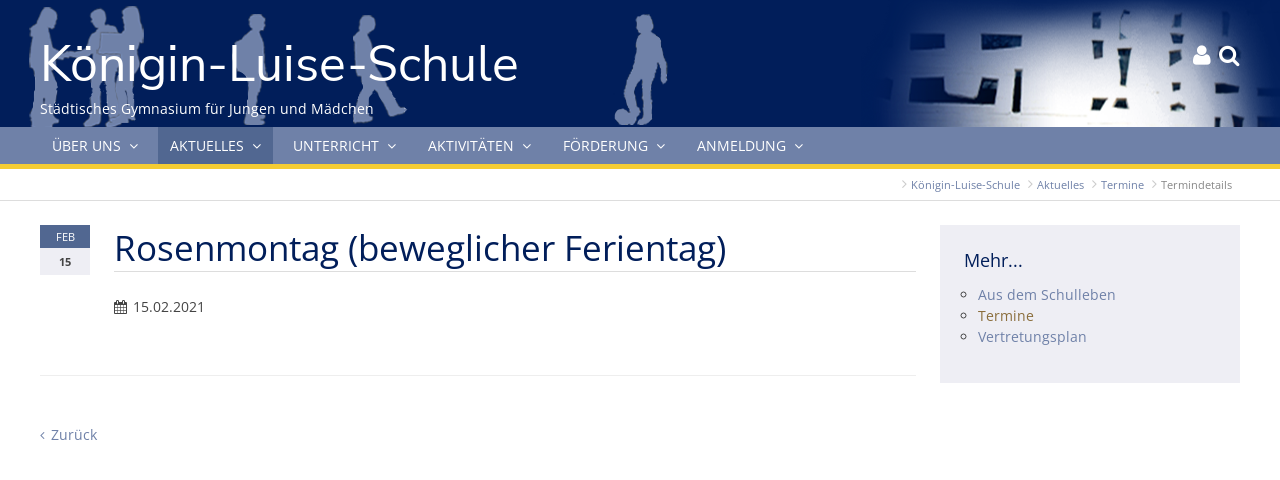

--- FILE ---
content_type: text/html; charset=UTF-8
request_url: https://www.koenigin-luise-schule.de/termindetails/rosenmontag-beweglicher-ferientag-13235.html
body_size: 6728
content:
<!DOCTYPE html>
<html lang="de">
<head>

      <meta charset="UTF-8">
    <title>Rosenmontag (beweglicher Ferientag) - Königin-Luise-Schule | Städtisches Gymnasium für Jungen und Mädchen</title>
    <base href="https://www.koenigin-luise-schule.de/">

          <meta name="robots" content="index,follow">
      <meta name="description" content="">
      <meta name="generator" content="Contao Open Source CMS">
    
    
    <meta name="viewport" content="width=device-width">
                <!-- inc.head -->
<link rel="stylesheet" type="text/css" href="/site/scripts/select2-4.0.7/dist/css/select2.min.css?1558522638">
<link rel="stylesheet" type="text/css" href="/site/styles/fonts.css?1678454560">
<link rel="stylesheet" type="text/css" href="/site/fonts/OpenSans.css?1658330874">
<link rel="stylesheet" type="text/css" href="/site/fonts/Barlow.css?1658327188">
<link rel="stylesheet" type="text/css" href="/site/fonts/NunitoSans.css?1658331654">
<link rel="stylesheet" type="text/css" href="/site/styles/styles.css?1749640458">
<link rel="stylesheet" type="text/css" href="/site/styles/customize.css?1697044236">

  
</head>
<body id="top" class="section_3 id_152 alias_termindetails type_regular">

      
    <div id="wrapper">

                        <header id="header">
            <div class="inside">
              
<div id="head" class="">
	<a class="invisible" href="#contentstart">Gleich zum Inhalt der Seite springen</a>
	<div id="head_top">
		<div class="inside w">
			<div class="phone">Tel.: 0221-355821-0</div>
			<div class="clear"></div>
		</div>
	</div>
	<div id="head_logo" class="">
		<div class="inside w">
			<div id="logo"><a href="/" title="Königin-Luise-Schule"><span>Königin-Luise-Schule</span></a></div>
			<div id="buttons">
				<div id="o_user" class="">
					<a href="#" class="fa toggle_by_id toggle_target_c_user toggle_scroll_0" title="Login"><span></span></a>
				</div>
				<div id="o_search">
					<a href="#" class="fa toggle_by_id toggle_target_c_search toggle_scroll_0" title="Suche"><span></span></a>
				</div>
				<div id="o_menu">
					<a href="#" class="fa toggle_by_id toggle_target_c_menu toggle_scroll_0" title="Menü"><span></span></a>
				</div>
			</div>
			<div id="slogan">Städtisches Gymnasium für Jungen und Mädchen</div>
		</div>
	</div>
	<div id="head_menu">
		<div class="inside w">
			<div id="c_menu">
				<div class="shadow mobile"><div class="inside"></div></div>
				<div class="inside w">
					
<!-- indexer::stop -->
<nav class="mod_navigation block" id="mainmenu">

  
  <a href="termindetails/rosenmontag-beweglicher-ferientag-13235.html#skipNavigation1" class="invisible">Navigation überspringen</a>

  <ul class="level_1">
        <li class="submenu first forward ueber-uns"><a href="kollegium-sprechstunde.html" title="Über uns" class="submenu first forward ueber-uns" aria-haspopup="true"><span>Über uns</span></a><div class="ul"><ul class="level_2">
        <li class="first regular ueber-uns/auszeichnungen/auszeichnungen"><a href="ueber-uns/auszeichnungen/auszeichnungen.html" title="Auszeichnungen" class="first regular ueber-uns/auszeichnungen/auszeichnungen"><span>Auszeichnungen</span></a></li>
        <li class="home-page regular bilder-galerie"><a href="bilder-galerie.html" title="Bilder-Galerie" class="home-page regular bilder-galerie"><span>Bilder-Galerie</span></a></li>
        <li class="submenu forward eltern"><a href="foerderverein.html" title="Eltern" class="submenu forward eltern" aria-haspopup="true"><span>Eltern</span></a><div class="ul"><ul class="level_3">
        <li class="first regular foerderverein"><a href="foerderverein.html" title="Förderverein" class="first regular foerderverein"><span>Förderverein</span></a></li>
        <li class="last regular pflegschaft"><a href="pflegschaft.html" title="Pflegschaft" class="last regular pflegschaft"><span>Pflegschaft</span></a></li>
  </ul>
</div></li>
        <li class="submenu forward ganztag"><a href="ganztagskonzeption.html" title="Ganztag" class="submenu forward ganztag" aria-haspopup="true"><span>Ganztag</span></a><div class="ul"><ul class="level_3">
        <li class="first regular ganztagskonzeption"><a href="ganztagskonzeption.html" title="Ganztagskonzeption" class="first regular ganztagskonzeption"><span>Ganztagskonzeption</span></a></li>
        <li class="regular mensa"><a href="mensa.html" title="Mensa" class="regular mensa"><span>Mensa</span></a></li>
        <li class="regular uebermittagsbetreuung"><a href="uebermittagsbetreuung.html" title="Übermittagsbetreuung" class="regular uebermittagsbetreuung"><span>Übermittagsbetreuung</span></a></li>
        <li class="last regular speiseplan"><a href="speiseplan.html" title="Speiseplan" class="last regular speiseplan"><span>Speiseplan</span></a></li>
  </ul>
</div></li>
        <li class="regular gedenkbuch"><a href="gedenkbuch.html" title="Gedenkbuch" class="regular gedenkbuch"><span>Gedenkbuch</span></a></li>
        <li class="submenu forward historisches"><a href="historisches-details.html" title="Historisches" class="submenu forward historisches" aria-haspopup="true"><span>Historisches</span></a><div class="ul"><ul class="level_3">
        <li class="first regular historisches-details"><a href="historisches-details.html" title="Historisches" class="first regular historisches-details"><span>Historisches</span></a></li>
        <li class="regular königin-luise-von-preußen"><a href="k%C3%B6nigin-luise-von-preu%C3%9Fen.html" title="Königin Luise von Preußen" class="regular königin-luise-von-preußen"><span>Königin Luise von Preußen</span></a></li>
        <li class="regular Kaiserreich"><a href="Kaiserreich.html" title="Kaiserreich (1871 - 1918)" class="regular Kaiserreich"><span>Kaiserreich</span></a></li>
        <li class="regular weimarer-republik"><a href="weimarer-republik.html" title="Weimarer Republik" class="regular weimarer-republik"><span>Weimarer Republik</span></a></li>
        <li class="regular nationalsozialismus-kls"><a href="nationalsozialismus-kls.html" title="Nationalsozialismus" class="regular nationalsozialismus-kls"><span>Nationalsozialismus</span></a></li>
        <li class="regular nachkriegsgeschichte-und-bundesrepublik-deutschland"><a href="nachkriegsgeschichte-und-bundesrepublik-deutschland.html" title="Nachkriegsgeschichte und Bundesrepublik Deutschland (seit 1945)" class="regular nachkriegsgeschichte-und-bundesrepublik-deutschland"><span>Nachkriegsgeschichte und Bundesrepublik Deutschland</span></a></li>
        <li class="last forward Gedenkbuch"><a href="gedenkbuch.html" title="Gedenkbuch" class="last forward Gedenkbuch"><span>Gedenkbuch</span></a></li>
  </ul>
</div></li>
        <li class="regular rundgang"><a href="rundgang.html" title="KLS Filme" class="regular rundgang"><span>KLS Filme</span></a></li>
        <li class="regular kls-kennenlernen"><a href="kls-kennenlernen.html" title="Die Königin-Luise-Schule kennenlernen" class="regular kls-kennenlernen"><span>KLS kennenlernen</span></a></li>
        <li class="regular kollegium-sprechstunde"><a href="kollegium-sprechstunde.html" title="Kollegium / Sprechstunde" class="regular kollegium-sprechstunde"><span>Kollegium / Sprechstunde</span></a></li>
        <li class="regular ueber-uns/kontakt"><a href="ueber-uns/kontakt.html" title="Kontakt" class="regular ueber-uns/kontakt"><span>Kontakt</span></a></li>
        <li class="regular luises-leitbild"><a href="luises-leitbild.html" title="Luises Leitbild" class="regular luises-leitbild"><span>Luises Leitbild</span></a></li>
        <li class="submenu forward organisation"><a href="organisation-kopie.html" title="Organisation" class="submenu forward organisation" aria-haspopup="true"><span>Organisation</span></a><div class="ul"><ul class="level_3">
        <li class="first regular organisation-kopie"><a href="organisation-kopie.html" title="Organisation" class="first regular organisation-kopie"><span>Organisation</span></a></li>
        <li class="regular entschuldigungen-und-beurlaubungen"><a href="entschuldigungen-und-beurlaubungen.html" title="Entschuldigungen und Beurlaubungen" class="regular entschuldigungen-und-beurlaubungen"><span>Entschuldigungen und Beurlaubungen</span></a></li>
        <li class="regular fahrtenkonzept"><a href="fahrtenkonzept.html" title="Fahrtenkonzept" class="regular fahrtenkonzept"><span>Fahrtenkonzept</span></a></li>
        <li class="regular hausordnung"><a href="hausordnung.html" title="Hausordnung" class="regular hausordnung"><span>Hausordnung</span></a></li>
        <li class="regular medienkonzept"><a href="medienkonzept.html" title="Medienkonzept" class="regular medienkonzept"><span>Medienkonzept</span></a></li>
        <li class="regular konflikte-beschwerden"><a href="konflikte-beschwerden.html" title="Konflikte / Beschwerden" class="regular konflikte-beschwerden"><span>Konflikte / Beschwerden</span></a></li>
        <li class="regular lrs-konzepte"><a href="lrs-konzepte.html" title="LRS-Konzepte" class="regular lrs-konzepte"><span>LRS-Konzepte</span></a></li>
        <li class="regular stundenplan-und-stundenraster"><a href="stundenplan-und-stundenraster.html" title="Stundenplan und Stundenraster" class="regular stundenplan-und-stundenraster"><span>Stundenplan und Stundenraster</span></a></li>
        <li class="last regular vertretungskonzept"><a href="vertretungskonzept.html" title="Vertretungskonzept" class="last regular vertretungskonzept"><span>Vertretungskonzept</span></a></li>
  </ul>
</div></li>
        <li class="regular schulprogramm"><a href="schulprogramm.html" title="Schulprogramm" class="regular schulprogramm"><span>Schulprogramm</span></a></li>
        <li class="regular schulleitung"><a href="schulleitung.html" title="Schulleitung" class="regular schulleitung"><span>Schulleitung</span></a></li>
        <li class="home-page regular steckbrief"><a href="steckbrief.html" title="Steckbrief" class="home-page regular steckbrief"><span>Steckbrief</span></a></li>
        <li class="home-page regular Standort"><a href="Standort.html" title="Standort der Königin-Luise-Schule" class="home-page regular Standort"><span>Standort</span></a></li>
        <li class="last regular sv"><a href="sv.html" title="SV" class="last regular sv"><span>SV</span></a></li>
  </ul>
</div></li>
        <li class="submenu trail forward aktuelles"><a href="aktuell.html" title="Aktuelles" class="submenu trail forward aktuelles" aria-haspopup="true"><span>Aktuelles</span></a><div class="ul"><ul class="level_2">
        <li class="first regular aktuell"><a href="aktuell.html" title="Aus dem Schulleben" class="first regular aktuell"><span>Aus dem Schulleben</span></a></li>
        <li class="trail regular termine"><a href="termine.html" title="Termine" class="trail regular termine"><span>Termine</span></a></li>
        <li class="last regular vertretungsplan"><a href="vertretungsplan.html" title="Vertretungsplan" class="last regular vertretungsplan"><span>Vertretungsplan</span></a></li>
  </ul>
</div></li>
        <li class="submenu forward unterricht"><a href="faecher.html" title="Unterricht" class="submenu forward unterricht" aria-haspopup="true"><span>Unterricht</span></a><div class="ul"><ul class="level_2">
        <li class="first regular downloads"><a href="downloads.html" title="Downloads" class="first regular downloads"><span>Downloads</span></a></li>
        <li class="regular erprobungsstufe"><a href="erprobungsstufe.html" title="Erprobungsstufe" class="regular erprobungsstufe"><span>Erprobungsstufe</span></a></li>
        <li class="submenu forward faecher"><a href="faecherangebot.html" title="Fächer" class="submenu forward faecher" aria-haspopup="true"><span>Fächer</span></a><div class="ul"><ul class="level_3">
        <li class="first regular faecherangebot"><a href="faecherangebot.html" title="Fächerangebot" class="first regular faecherangebot"><span>Fächerangebot</span></a></li>
        <li class="regular deutsch"><a href="deutsch.html" title="Deutsch" class="regular deutsch"><span>Deutsch</span></a></li>
        <li class="submenu forward fremdsprachen"><a href="fremdsprachen-kopie.html" title="Fremdsprachen" class="submenu forward fremdsprachen" aria-haspopup="true"><span>Fremdsprachen</span></a><div class="ul"><ul class="level_4">
        <li class="first regular fremdsprachen-kopie"><a href="fremdsprachen-kopie.html" title="Fremdsprachen" class="first regular fremdsprachen-kopie"><span>Fremdsprachen</span></a></li>
        <li class="regular englisch"><a href="englisch.html" title="Englisch" class="regular englisch"><span>Englisch</span></a></li>
        <li class="regular franzoesisch"><a href="franzoesisch.html" title="Französisch" class="regular franzoesisch"><span>Französisch</span></a></li>
        <li class="regular latein"><a href="latein.html" title="Latein" class="regular latein"><span>Latein</span></a></li>
        <li class="last regular spanisch"><a href="spanisch.html" title="Spanisch" class="last regular spanisch"><span>Spanisch</span></a></li>
  </ul>
</div></li>
        <li class="submenu forward gesellschaftswissenschaften"><a href="gesellschaftswissenschaften-kopie.html" title="Gesellschaftswissenschaften" class="submenu forward gesellschaftswissenschaften" aria-haspopup="true"><span>Gesellschafts&shy;wissenschaften</span></a><div class="ul"><ul class="level_4">
        <li class="first regular gesellschaftswissenschaften-kopie"><a href="gesellschaftswissenschaften-kopie.html" title="Gesellschafts&shy;wissenschaften" class="first regular gesellschaftswissenschaften-kopie"><span>Gesellschafts&shy;wissenschaften</span></a></li>
        <li class="regular erdkunde-geographie"><a href="erdkunde-geographie.html" title="Erdkunde / Geographie" class="regular erdkunde-geographie"><span>Erdkunde / Geographie</span></a></li>
        <li class="regular geschichte"><a href="geschichte.html" title="Geschichte" class="regular geschichte"><span>Geschichte</span></a></li>
        <li class="regular paedagogik"><a href="paedagogik.html" title="Pädagogik" class="regular paedagogik"><span>Pädagogik</span></a></li>
        <li class="regular philosophie"><a href="philosophie.html" title="Philosophie" class="regular philosophie"><span>Philosophie</span></a></li>
        <li class="last regular politik-sowi"><a href="politik-sowi.html" title="WiPo/Sowi" class="last regular politik-sowi"><span>WiPo/Sowi</span></a></li>
  </ul>
</div></li>
        <li class="regular Informatik"><a href="Informatik.html" title="Informatik" class="regular Informatik"><span>Informatik</span></a></li>
        <li class="regular literatur"><a href="literatur.html" title="Literaturkurs" class="regular literatur"><span>Literatur</span></a></li>
        <li class="regular kunst"><a href="kunst.html" title="Kunst" class="regular kunst"><span>Kunst</span></a></li>
        <li class="regular mathematik"><a href="mathematik.html" title="Mathematik" class="regular mathematik"><span>Mathematik</span></a></li>
        <li class="regular musik"><a href="musik.html" title="Musik" class="regular musik"><span>Musik</span></a></li>
        <li class="submenu forward naturwissenschaften"><a href="naturwissenschaften-kopie.html" title="Naturwissenschaften" class="submenu forward naturwissenschaften" aria-haspopup="true"><span>Natur&shy;wissenschaften</span></a><div class="ul"><ul class="level_4">
        <li class="first regular naturwissenschaften-kopie"><a href="naturwissenschaften-kopie.html" title="Naturwissenschaften" class="first regular naturwissenschaften-kopie"><span>Natur&shy;wissenschaften</span></a></li>
        <li class="regular chemie"><a href="chemie.html" title="Chemie" class="regular chemie"><span>Chemie</span></a></li>
        <li class="regular physik"><a href="physik.html" title="Physik" class="regular physik"><span>Physik</span></a></li>
        <li class="regular biologie"><a href="biologie.html" title="Biologie" class="regular biologie"><span>Biologie</span></a></li>
        <li class="last regular nw"><a href="nw.html" title="NW Klasse 5/6" class="last regular nw"><span>NW Klasse 5/6</span></a></li>
  </ul>
</div></li>
        <li class="regular religion"><a href="religion.html" title="Religion" class="regular religion"><span>Religion</span></a></li>
        <li class="last regular sport"><a href="sport.html" title="Sport" class="last regular sport"><span>Sport</span></a></li>
  </ul>
</div></li>
        <li class="regular klausurplan"><a href="klausurplan.html" title="Klausurplan" class="regular klausurplan"><span>Klausurplan</span></a></li>
        <li class="regular mittelstufe"><a href="mittelstufe.html" title="Mittelstufe" class="regular mittelstufe"><span>Mittelstufe</span></a></li>
        <li class="submenu forward diff-mitelstufe"><a href="diff-mitelstufe-kopie.html" title="Diff. Mittelstufe" class="submenu forward diff-mitelstufe" aria-haspopup="true"><span>Mittelstufe Diff.</span></a><div class="ul"><ul class="level_3">
        <li class="first regular diff-mitelstufe-kopie"><a href="diff-mitelstufe-kopie.html" title="Mittelstufe Differenzierung" class="first regular diff-mitelstufe-kopie"><span>Mittelstufe Differenzierung</span></a></li>
        <li class="regular ete"><a href="ete.html" title="Europe Talking English &#40;ETE&#41;" class="regular ete"><span>Europe Talking English &#40;ETE&#41;</span></a></li>
        <li class="regular franzoesisch-diff"><a href="franzoesisch-diff.html" title="Französisch Diff." class="regular franzoesisch-diff"><span>Französisch Diff.</span></a></li>
        <li class="regular mg"><a href="mg.html" title="Mediale Gestaltung &#40;MG&#41;" class="regular mg"><span>Mediale Gestaltung &#40;MG&#41;</span></a></li>
        <li class="last regular rtr"><a href="rtr.html" title="Robotik-Technik-Raumfahrt &#40;RTR&#41;" class="last regular rtr"><span>Robotik-Technik-Raumfahrt &#40;RTR&#41;</span></a></li>
  </ul>
</div></li>
        <li class="submenu forward oberstufe"><a href="unterricht-oberstufe.html" title="Oberstufe" class="submenu forward oberstufe" aria-haspopup="true"><span>Oberstufe</span></a><div class="ul"><ul class="level_3">
        <li class="first regular facharbeit"><a href="facharbeit.html" title="Facharbeit" class="first regular facharbeit"><span>Facharbeit</span></a></li>
        <li class="regular unterricht-oberstufe"><a href="unterricht-oberstufe.html" title="Oberstufe" class="regular unterricht-oberstufe"><span>Oberstufe</span></a></li>
        <li class="last regular Praktikum"><a href="Praktikum.html" title="Praktikum" class="last regular Praktikum"><span>Praktikum</span></a></li>
  </ul>
</div></li>
        <li class="regular schulportal-köln-office-365-und-teams"><a href="schulportal-k%C3%B6ln-office-365-und-teams.html" title="Schulportal Köln" class="regular schulportal-köln-office-365-und-teams"><span>Schulportal Köln</span></a></li>
        <li class="regular stundenraster"><a href="stundenraster.html" title="Stundenraster" class="regular stundenraster"><span>Stundenraster</span></a></li>
        <li class="last regular stundentafel"><a href="stundentafel.html" title="Stundentafel" class="last regular stundentafel"><span>Stundentafel</span></a></li>
  </ul>
</div></li>
        <li class="submenu forward aktivitaeten-schulprojekte"><a href="aktion-tagwerk.html" title="Aktivitäten &amp; Projekte" class="submenu forward aktivitaeten-schulprojekte" aria-haspopup="true"><span>Aktivitäten</span></a><div class="ul"><ul class="level_2">
        <li class="first regular aktion-tagwerk"><a href="aktion-tagwerk.html" title="Aktion Tagwerk" class="first regular aktion-tagwerk"><span>Aktion Tagwerk</span></a></li>
        <li class="regular bundesjugendspiele"><a href="bundesjugendspiele.html" title="Bundesjugendspiele" class="regular bundesjugendspiele"><span>Bundesjugendspiele</span></a></li>
        <li class="submenu forward kooperation"><a href="kooperationspartner.html" title="Kooperation" class="submenu forward kooperation" aria-haspopup="true"><span>Kooperation</span></a><div class="ul"><ul class="level_3">
        <li class="first regular cost"><a href="cost.html" title="COST" class="first regular cost"><span>COST</span></a></li>
        <li class="regular koelner-musikakademie"><a href="koelner-musikakademie.html" title="Kölner Musikakademie" class="regular koelner-musikakademie"><span>Kölner Musikakademie</span></a></li>
        <li class="regular kooperationspartner"><a href="kooperationspartner.html" title="Kooperationspartner" class="regular kooperationspartner"><span>Kooperationspartner</span></a></li>
        <li class="last regular kurs-partnerschaft"><a href="kurs-partnerschaft.html" title="KURS-Partnerschaft" class="last regular kurs-partnerschaft"><span>KURS-Partnerschaft</span></a></li>
  </ul>
</div></li>
        <li class="regular luises-aktive-erinnerung"><a href="luises-aktive-erinnerung.html" title="Luises aktive Erinnerung" class="regular luises-aktive-erinnerung"><span>Luises aktive Erinnerung</span></a></li>
        <li class="regular aktivitaeten-schulprojekte/luises-sanitaetsdienst"><a href="aktivitaeten-schulprojekte/luises-sanitaetsdienst.html" title="Luises Sanitätsdienst" class="regular aktivitaeten-schulprojekte/luises-sanitaetsdienst"><span>Luises Sanitätsdienst</span></a></li>
        <li class="regular marathon"><a href="marathon.html" title="Marathon" class="regular marathon"><span>Marathon</span></a></li>
        <li class="regular marathon/medienscouts"><a href="marathon/medienscouts.html" title="Medienscouts" class="regular marathon/medienscouts"><span>Medienscouts</span></a></li>
        <li class="regular praktikum"><a href="praktikum.html" title="Praktikum" class="regular praktikum"><span>Praktikum</span></a></li>
        <li class="regular sponsorenlauf"><a href="sponsorenlauf.html" title="Sponsorenlauf" class="regular sponsorenlauf"><span>Sponsorenlauf</span></a></li>
        <li class="regular schuelerbuecherei"><a href="schuelerbuecherei.html" title="Schulbücherei" class="regular schuelerbuecherei"><span>Schulbücherei</span></a></li>
        <li class="regular schuelzeitung"><a href="schuelzeitung.html" title="Schulzeitung" class="regular schuelzeitung"><span>Schulzeitung</span></a></li>
        <li class="regular schull-und-veedelszoch"><a href="schull-und-veedelszoch.html" title="Schull- und Veedelszöch" class="regular schull-und-veedelszoch"><span>Schull- und Veedelszöch</span></a></li>
        <li class="regular streitschlichter"><a href="streitschlichter.html" title="Streitschlichter" class="regular streitschlichter"><span>Streitschlichter</span></a></li>
        <li class="last regular Suchtprävention"><a href="Suchtpr%C3%A4vention.html" title="Suchtprävention an der KLS für die Jahrgangsstufen 8 &amp; 10" class="last regular Suchtprävention"><span>Suchtprävention</span></a></li>
  </ul>
</div></li>
        <li class="submenu forward foerdern-fordern"><a href="ag-bereich.html" title="Fördern &amp; Fordern" class="submenu forward foerdern-fordern" aria-haspopup="true"><span>Förderung</span></a><div class="ul"><ul class="level_2">
        <li class="first regular ag-bereich"><a href="ag-bereich.html" title="AG-Bereich" class="first regular ag-bereich"><span>AG-Bereich</span></a></li>
        <li class="regular auslandsaufenthalte"><a href="auslandsaufenthalte.html" title="Auslandsaufenthalte" class="regular auslandsaufenthalte"><span>Auslandsaufenthalte</span></a></li>
        <li class="submenu forward austausch"><a href="austausch-149.html" title="Austausch" class="submenu forward austausch" aria-haspopup="true"><span>Austausch</span></a><div class="ul"><ul class="level_3">
        <li class="first regular austausch-149"><a href="austausch-149.html" title="Austausch" class="first regular austausch-149"><span>Austausch</span></a></li>
        <li class="regular frankreich"><a href="frankreich.html" title="Frankreich" class="regular frankreich"><span>Frankreich</span></a></li>
        <li class="regular grossbritannien"><a href="grossbritannien.html" title="Großbritannien" class="regular grossbritannien"><span>Großbritannien</span></a></li>
        <li class="last regular usa"><a href="usa.html" title="USA" class="last regular usa"><span>USA</span></a></li>
  </ul>
</div></li>
        <li class="regular begabtenfoerderung"><a href="begabtenfoerderung.html" title="Begabtenförderung" class="regular begabtenfoerderung"><span>Begabtenförderung</span></a></li>
        <li class="regular certilingua"><a href="certilingua.html" title="Certilingua" class="regular certilingua"><span>Certilingua & CAE</span></a></li>
        <li class="regular delf-dalf"><a href="delf-dalf.html" title="DELF/DALF" class="regular delf-dalf"><span>DELF/DALF</span></a></li>
        <li class="regular deutsch-zusatzstunde"><a href="deutsch-zusatzstunde.html" title="Deutsch Zusatzstunde" class="regular deutsch-zusatzstunde"><span>Deutsch Zusatzstunde</span></a></li>
        <li class="regular gemeinsam-stark"><a href="gemeinsam-stark.html" title="Gemeinsam stark (Klasse 6)" class="regular gemeinsam-stark"><span>Gemeinsam stark</span></a></li>
        <li class="regular lernen-lernen-ll"><a href="lernen-lernen-ll.html" title="Lernen lernen (LL)" class="regular lernen-lernen-ll"><span>Lernen lernen (LL)</span></a></li>
        <li class="regular lernpaten"><a href="lernpaten.html" title="Lernpaten" class="regular lernpaten"><span>Lernpaten</span></a></li>
        <li class="regular lernzeiten"><a href="lernzeiten.html" title="Lernzeiten" class="regular lernzeiten"><span>Lernzeiten</span></a></li>
        <li class="regular foerdern-fordern/luise-liest"><a href="foerdern-fordern/luise-liest.html" title="Luise liest" class="regular foerdern-fordern/luise-liest"><span>Luise liest</span></a></li>
        <li class="regular mint"><a href="mint.html" title="MINT" class="regular mint"><span>MINT</span></a></li>
        <li class="regular schuelerarbeitsraum"><a href="schuelerarbeitsraum.html" title="Schülerarbeitsraum" class="regular schuelerarbeitsraum"><span>Schülerarbeitsraum</span></a></li>
        <li class="last regular berufsorientierung"><a href="berufsorientierung.html" title="Studien- und Berufsberatung" class="last regular berufsorientierung"><span>Studien- und Berufsberatung</span></a></li>
  </ul>
</div></li>
        <li class="submenu last forward Anmeldung"><a href="anmeldung-an-der-kls.html" title="Anmeldung" class="submenu last forward Anmeldung" aria-haspopup="true"><span>Anmeldung</span></a><div class="ul"><ul class="level_2">
        <li class="first regular anmeldung-an-der-kls"><a href="anmeldung-an-der-kls.html" title="Anmeldung Klasse 5" class="first regular anmeldung-an-der-kls"><span>Anmeldung Klasse 5</span></a></li>
        <li class="regular anmeldung-6-10-klasse"><a href="anmeldung-6-10-klasse.html" title="Anmeldung Klasse 6-10" class="regular anmeldung-6-10-klasse"><span>Anmeldung Klasse 6 - 10</span></a></li>
        <li class="regular anmeldung-oberstufe"><a href="anmeldung-oberstufe.html" title="Anmeldung Oberstufe" class="regular anmeldung-oberstufe"><span>Anmeldung Oberstufe</span></a></li>
        <li class="last regular anmeldung-digitaler-informationsabend"><a href="anmeldung-digitaler-informationsabend.html" title="Anmeldung digitaler Informationsabend" class="last regular anmeldung-digitaler-informationsabend"><span>Anmeldung digitaler Informationsabend</span></a></li>
  </ul>
</div></li>
  </ul>

  <span id="skipNavigation1" class="invisible"></span>

</nav>
<!-- indexer::continue -->

					<div class="mobile">
						<div class="close">
							<a href="#" class="fa close" title="schließen"><span></span></a>
						</div>
					</div>
				</div>
			</div>
		</div>
	</div>
	<div id="cs">
		<div id="c_search" class="c">
			<div class="shadow"><div class="inside"></div></div>
			<div class="inside w">
				<form method="get" action="/suche.html">
					<div class="widget">
						<input type="text" name="keywords" value="" placeholder="Stichworte">
					</div>
					<div class="widget widget-submit">
						<button><span>Suche</span></button>
					</div>
				</form>
				<div class="close">
					<a href="#" class="fa close" title="&#039; . htmlspecialchars(wd_i18n(&#039;head_close&#039;)). &#039;"><span></span></a>
				</div>
			</div>
		</div>
		<div id="c_user" class="guest">
			<div class="shadow"><div class="inside"></div></div>
			<div class="inside w">
				<div class="c_user">
<!-- login ... -->

<!-- indexer::stop -->
<div class="mod_login login block">

  
  <form id="tl_login_16" method="post">
    <div class="formbody">
            <input type="hidden" name="FORM_SUBMIT" value="tl_login_16">
      <input type="hidden" name="REQUEST_TOKEN" value="">
      <input type="hidden" name="_target_path" value="aHR0cHM6Ly93d3cua29lbmlnaW4tbHVpc2Utc2NodWxlLmRlLw==">
      <input type="hidden" name="_always_use_target_path" value="0">
              <div class="widget widget-text">
          <label for="username">Benutzername</label>
          <input type="text" name="username" id="username" class="text" value="" autocapitalize="off" autocomplete="username" required>
        </div>
        <div class="widget widget-password">
          <label for="password">Passwort</label>
          <input type="password" name="password" id="password" class="text password" value="" autocomplete="current-password" required>
        </div>
                    <div class="widget widget-submit">
        <button type="submit" class="submit">Anmelden</button>
              </div>
    </div>
  </form>

</div>
<!-- indexer::continue -->

<!-- ... or user menu -->

					<div class="close">
						<a href="#" class="fa close" title="schließen"><span></span></a>
					</div>
				</div>
			</div>
		</div>
	</div>
</div><!-- /&#35;head -->
<div class="clear"></div>
<div id="bc">
<!-- indexer::stop -->
<div class="mod_breadcrumb w block">
<div class="inside">
        
  
  <ul>
                  <li class="first"><a href="./" title="Königin-Luise-Schule | Städtisches Gymnasium für Jungen und Mädchen">Königin-Luise-Schule</a></li>
                        <li><a href="aktuell.html" title="Aktuelles">Aktuelles</a></li>
                        <li><a href="termine.html" title="Termine">Termine</a></li>
                        <li class="active last"><span>Termindetails</span></li>
            </ul>

</div>
</div>
<!-- indexer::continue -->

</div>            </div>
          </header>
              
      
              <div id="container"><div class="inside">

                      <main id="main">
              <div class="inside">
                

  <div class="mod_article block" id="article-313">
    
          <div class="mod_eventreader block">
<div class="inside">
  
  
  
<div class="event layout_full block bygone"><div class="evdts"><div class="evdt"><span class="evm">Feb</span><span class="evd">15</span></div></div>

  <h1>Rosenmontag &#40;beweglicher Ferientag&#41;</h1>

      <p class="info"><time datetime="2021-02-15">15.02.2021</time></p>
  
  
      <div class="ce_text block">
                    
      
          </div>
  
  
</div>


      <!-- indexer::stop -->
    <p class="back"><a href="javascript:history.go(-1)" title="Zurück">Zurück</a></p>
    <!-- indexer::continue -->
  
  
</div>
</div>    
      </div>

              </div>
                          </main>
          
                                
                                    <aside id="right">
                <div class="inside">
                  

  <div class="mod_article block" id="article-314">
    
              
      </div>


<!-- indexer::stop -->
<nav class="mod_navigation submenu block">

      <h3>Mehr...</h3>
  
  <a href="termindetails/rosenmontag-beweglicher-ferientag-13235.html#skipNavigation51" class="invisible">Navigation überspringen</a>

  <ul class="level_1">
        <li class="first regular aktuell"><a href="aktuell.html" title="Aus dem Schulleben" class="first regular aktuell"><span>Aus dem Schulleben</span></a></li>
        <li class="trail regular termine"><a href="termine.html" title="Termine" class="trail regular termine"><span>Termine</span></a></li>
        <li class="last regular vertretungsplan"><a href="vertretungsplan.html" title="Vertretungsplan" class="last regular vertretungsplan"><span>Vertretungsplan</span></a></li>
  </ul>

  <span id="skipNavigation51" class="invisible"></span>

</nav>
<!-- indexer::continue -->
                </div>
              </aside>
                      
        </div>
      
      
                        
</div><!-- /container -->
<footer id="footer">

            <div class="inside">
              
<div id="foot">
	<div class="inside w">
		<div class="ce ce_wrapper cols col2 ">
			<div class="inside">
				<div class="address block">
<span class="fa"><!-- &#35;xf041 --></span> <strong>Königin-Luise-Schule</strong><br>
Städtisches Gymnasium für<br>
Jungen und Mädchen<br>
Alte Wallgasse 10<br>
50672 Köln<br>
<br>
<span class="fa"><!-- &#35;xf095 --></span> 0221-355821-0<br>
<br>
<span class="fa"><!-- &#35;xf0e0 --></span>koenigin-luise-schule@stadt-koeln.de<br>
				</div>
				<div class="menu block"><p><strong>Schnellzugriff</strong></p>
<!-- indexer::stop -->
<nav class="mod_customnav block" id="fmenu">

  
  <a href="termindetails/rosenmontag-beweglicher-ferientag-13235.html#skipNavigation42" class="invisible">Navigation überspringen</a>

  <ul class="level_1">
        <li class="first forward Anmeldung"><a href="anmeldung-an-der-kls.html" title="Anmeldung" class="first forward Anmeldung"><span>Anmeldung</span></a></li>
        <li class="trail regular termine"><a href="termine.html" title="Termine" class="trail regular termine"><span>Termine</span></a></li>
        <li class="regular vertretungsplan"><a href="vertretungsplan.html" title="Vertretungsplan" class="regular vertretungsplan"><span>Vertretungsplan</span></a></li>
        <li class="regular klausurplan"><a href="klausurplan.html" title="Klausurplan" class="regular klausurplan"><span>Klausurplan</span></a></li>
        <li class="regular foerderverein"><a href="foerderverein.html" title="Förderverein" class="regular foerderverein"><span>Förderverein</span></a></li>
        <li class="last regular downloads"><a href="downloads.html" title="Downloads" class="last regular downloads"><span>Downloads</span></a></li>
  </ul>

  <span id="skipNavigation42" class="invisible"></span>

</nav>
<!-- indexer::continue -->
</div>
			</div>
		</div>
	</div>
</div>
<div id="bottom">
	<div id="flowers"></div>
	<div class="inside w">
		<div class="ce ce_wrapper cols col2">
			<div class="inside">
				<div id="copy">
					<a href="/" title="Demo"><span>© 2023 Königin-Luise-Schule</span></a>
				</div>
				<div id="fmenu">
					<div class="inside">
						
<!-- indexer::stop -->
<nav class="mod_customnav block" id="footermenu">

  
  <a href="termindetails/rosenmontag-beweglicher-ferientag-13235.html#skipNavigation43" class="invisible">Navigation überspringen</a>

  <ul class="level_1">
        <li class="first regular kontakt"><a href="kontakt.html" title="Kontakt" class="first regular kontakt"><span>Kontakt</span></a></li>
        <li class="regular impressum"><a href="impressum.html" title="Impressum" class="regular impressum"><span>Impressum</span></a></li>
        <li class="regular datenschutz"><a href="datenschutz.html" title="Datenschutz" class="regular datenschutz"><span>Datenschutz</span></a></li>
        <li class="regular sitemap"><a href="sitemap.html" title="Sitemap" class="regular sitemap"><span>Sitemap</span></a></li>
        <li class="last regular service/barrierefreiheit"><a href="service/barrierefreiheit.html" title="Erklärung zu Barrierefreiheit" class="last regular service/barrierefreiheit"><span>Barrierefreiheit</span></a></li>
  </ul>

  <span id="skipNavigation43" class="invisible"></span>

</nav>
<!-- indexer::continue -->

					</div>
				</div>
			</div>
		</div>
	</div>
</div>
<div id="totop">
	<a href="#top" class="anchor fa" title="nach oben"></a>
</div>            </div>
          </footer>
              
    </div>

      
  
<!-- inc.foot -->
<script src="/site/scripts/jquery/jquery-3.5.1.min.js?1599663852"></script>
<script src="/site/scripts/select2-4.0.7/dist/js/select2.min.js?1558522638"></script>
<script src="/site/scripts/select2-4.0.7/dist/js/i18n/de.js?1558522638"></script>
<script src="/site/scripts/jquery.j4me_1.0.7.js?1682698795"></script>
<script src="/site/scripts/script.js?1697652494"></script>



  <script type="application/ld+json">
{
    "@context": "https:\/\/schema.org",
    "@graph": [
        {
            "@type": "WebPage"
        },
        {
            "@id": "#\/schema\/events\/13235",
            "@type": "Event",
            "name": "Rosenmontag (beweglicher Ferientag)",
            "startDate": "2021-02-15",
            "url": "termindetails\/rosenmontag-beweglicher-ferientag-13235.html"
        }
    ]
}
</script>
<script type="application/ld+json">
{
    "@context": "https:\/\/schema.contao.org",
    "@graph": [
        {
            "@type": "Page",
            "fePreview": false,
            "groups": [],
            "noSearch": false,
            "pageId": 152,
            "protected": false,
            "title": "Rosenmontag (beweglicher Ferientag)"
        }
    ]
}
</script></body>
</html>

--- FILE ---
content_type: text/css
request_url: https://www.koenigin-luise-schule.de/site/fonts/OpenSans.css?1658330874
body_size: 285
content:
/* open-sans-regular - latin */
@font-face {
  font-family: 'Open Sans';
  font-style: normal;
  font-weight: 400;
  src: url('../fonts/open-sans-v29-latin/open-sans-v29-latin-regular.eot'); /* IE9 Compat Modes */
  src: local(''),
       url('../fonts/open-sans-v29-latin/open-sans-v29-latin-regular.eot?#iefix') format('embedded-opentype'), /* IE6-IE8 */
       url('../fonts/open-sans-v29-latin/open-sans-v29-latin-regular.woff2') format('woff2'), /* Super Modern Browsers */
       url('../fonts/open-sans-v29-latin/open-sans-v29-latin-regular.woff') format('woff'), /* Modern Browsers */
       url('../fonts/open-sans-v29-latin/open-sans-v29-latin-regular.ttf') format('truetype'), /* Safari, Android, iOS */
       url('../fonts/open-sans-v29-latin/open-sans-v29-latin-regular.svg#OpenSans') format('svg'); /* Legacy iOS */
}

/* open-sans-700 - latin */
@font-face {
  font-family: 'Open Sans';
  font-style: normal;
  font-weight: 700;
  src: url('../fonts/open-sans-v29-latin/open-sans-v29-latin-700.eot'); /* IE9 Compat Modes */
  src: local(''),
       url('../fonts/open-sans-v29-latin/open-sans-v29-latin-700.eot?#iefix') format('embedded-opentype'), /* IE6-IE8 */
       url('../fonts/open-sans-v29-latin/open-sans-v29-latin-700.woff2') format('woff2'), /* Super Modern Browsers */
       url('../fonts/open-sans-v29-latin/open-sans-v29-latin-700.woff') format('woff'), /* Modern Browsers */
       url('../fonts/open-sans-v29-latin/open-sans-v29-latin-700.ttf') format('truetype'), /* Safari, Android, iOS */
       url('../fonts/open-sans-v29-latin/open-sans-v29-latin-700.svg#OpenSans') format('svg'); /* Legacy iOS */
}

/* open-sans-italic - latin */
@font-face {
  font-family: 'Open Sans';
  font-style: italic;
  font-weight: 400;
  src: url('../fonts/open-sans-v29-latin/open-sans-v29-latin-italic.eot'); /* IE9 Compat Modes */
  src: local(''),
       url('../fonts/open-sans-v29-latin/open-sans-v29-latin-italic.eot?#iefix') format('embedded-opentype'), /* IE6-IE8 */
       url('../fonts/open-sans-v29-latin/open-sans-v29-latin-italic.woff2') format('woff2'), /* Super Modern Browsers */
       url('../fonts/open-sans-v29-latin/open-sans-v29-latin-italic.woff') format('woff'), /* Modern Browsers */
       url('../fonts/open-sans-v29-latin/open-sans-v29-latin-italic.ttf') format('truetype'), /* Safari, Android, iOS */
       url('../fonts/open-sans-v29-latin/open-sans-v29-latin-italic.svg#OpenSans') format('svg'); /* Legacy iOS */
}

/* open-sans-700italic - latin */
@font-face {
  font-family: 'Open Sans';
  font-style: italic;
  font-weight: 700;
  src: url('../fonts/open-sans-v29-latin/open-sans-v29-latin-700italic.eot'); /* IE9 Compat Modes */
  src: local(''),
       url('../fonts/open-sans-v29-latin/open-sans-v29-latin-700italic.eot?#iefix') format('embedded-opentype'), /* IE6-IE8 */
       url('../fonts/open-sans-v29-latin/open-sans-v29-latin-700italic.woff2') format('woff2'), /* Super Modern Browsers */
       url('../fonts/open-sans-v29-latin/open-sans-v29-latin-700italic.woff') format('woff'), /* Modern Browsers */
       url('../fonts/open-sans-v29-latin/open-sans-v29-latin-700italic.ttf') format('truetype'), /* Safari, Android, iOS */
       url('../fonts/open-sans-v29-latin/open-sans-v29-latin-700italic.svg#OpenSans') format('svg'); /* Legacy iOS */
}


--- FILE ---
content_type: text/css
request_url: https://www.koenigin-luise-schule.de/site/fonts/Barlow.css?1658327188
body_size: 380
content:
/* lato-regular - latin */
@font-face {
  font-family: 'Barlow';
  font-style: normal;
  font-weight: 400;
  src: url('/site/fonts/barlow-v12-latin/barlow-v12-latin-regular.eot'); /* IE9 Compat Modes */
  src: local('Barlow Regular'), local('Barlow-Regular'),
       url('/site/fonts/barlow-v12-latin/barlow-v12-latin-regular.eot?#iefix') format('embedded-opentype'), /* IE6-IE8 */
       url('/site/fonts/barlow-v12-latin/barlow-v12-latin-regular.woff2') format('woff2'), /* Super Modern Browsers */
       url('/site/fonts/barlow-v12-latin/barlow-v12-latin-regular.woff') format('woff'), /* Modern Browsers */
       url('/site/fonts/barlow-v12-latin/barlow-v12-latin-regular.ttf') format('truetype'), /* Safari, Android, iOS */
       url('/site/fonts/barlow-v12-latin/barlow-v12-latin-regular.svg#Lato') format('svg'); /* Legacy iOS */
}
/* lato-italic - latin */
@font-face {
  font-family: 'Barlow';
  font-style: italic;
  font-weight: 400;
  src: url('/site/fonts/barlow-v12-latin/barlow-v12-latin-italic.eot'); /* IE9 Compat Modes */
  src: local('Barlow Italic'), local('Barlow-Italic'),
       url('/site/fonts/barlow-v12-latin/barlow-v12-latin-italic.eot?#iefix') format('embedded-opentype'), /* IE6-IE8 */
       url('/site/fonts/barlow-v12-latin/barlow-v12-latin-italic.woff2') format('woff2'), /* Super Modern Browsers */
       url('/site/fonts/barlow-v12-latin/barlow-v12-latin-italic.woff') format('woff'), /* Modern Browsers */
       url('/site/fonts/barlow-v12-latin/barlow-v12-latin-italic.ttf') format('truetype'), /* Safari, Android, iOS */
       url('/site/fonts/barlow-v12-latin/barlow-v12-latin-italic.svg#Lato') format('svg'); /* Legacy iOS */
}
/* lato-700 - latin */
@font-face {
  font-family: 'Barlow';
  font-style: normal;
  font-weight: 700;
  src: url('/site/fonts/barlow-v12-latin/barlow-v12-latin-700.eot'); /* IE9 Compat Modes */
  src: local('Barlow Bold'), local('Barlow-Bold'),
       url('/site/fonts/barlow-v12-latin/barlow-v12-latin-700.eot?#iefix') format('embedded-opentype'), /* IE6-IE8 */
       url('/site/fonts/barlow-v12-latin/barlow-v12-latin-700.woff2') format('woff2'), /* Super Modern Browsers */
       url('/site/fonts/barlow-v12-latin/barlow-v12-latin-700.woff') format('woff'), /* Modern Browsers */
       url('/site/fonts/barlow-v12-latin/barlow-v12-latin-700.ttf') format('truetype'), /* Safari, Android, iOS */
       url('/site/fonts/barlow-v12-latin/barlow-v12-latin-700.svg#Lato') format('svg'); /* Legacy iOS */
}
/* lato-700italic - latin */
@font-face {
  font-family: 'Barlow';
  font-style: italic;
  font-weight: 700;
  src: url('/site/fonts/barlow-v12-latin/barlow-v12-latin-700italic.eot'); /* IE9 Compat Modes */
  src: local('Barlow Bold Italic'), local('Barlow-BoldItalic'),
       url('/site/fonts/barlow-v12-latin/barlow-v12-latin-700italic.eot?#iefix') format('embedded-opentype'), /* IE6-IE8 */
       url('/site/fonts/barlow-v12-latin/barlow-v12-latin-700italic.woff2') format('woff2'), /* Super Modern Browsers */
       url('/site/fonts/barlow-v12-latin/barlow-v12-latin-700italic.woff') format('woff'), /* Modern Browsers */
       url('/site/fonts/barlow-v12-latin/barlow-v12-latin-700italic.ttf') format('truetype'), /* Safari, Android, iOS */
       url('/site/fonts/barlow-v12-latin/barlow-v12-latin-700italic.svg#Lato') format('svg'); /* Legacy iOS */
}
/* lato-300 - latin */
@font-face {
  font-family: 'Barlow';
  font-style: normal;
  font-weight: 300;
  src: url('/site/fonts/barlow-v12-latin/barlow-v12-latin-300.eot'); /* IE9 Compat Modes */
  src: local('Barlow Black'), local('Barlow-Black'),
       url('/site/fonts/barlow-v12-latin/barlow-v12-latin-300.eot?#iefix') format('embedded-opentype'), /* IE6-IE8 */
       url('/site/fonts/barlow-v12-latin/barlow-v12-latin-300.woff2') format('woff2'), /* Super Modern Browsers */
       url('/site/fonts/barlow-v12-latin/barlow-v12-latin-300.woff') format('woff'), /* Modern Browsers */
       url('/site/fonts/barlow-v12-latin/barlow-v12-latin-300.ttf') format('truetype'), /* Safari, Android, iOS */
       url('/site/fonts/barlow-v12-latin/barlow-v12-latin-300.svg#Lato') format('svg'); /* Legacy iOS */
}
/* lato-300italic - latin */
@font-face {
  font-family: 'Barlow';
  font-style: italic;
  font-weight: 300;
  src: url('/site/fonts/barlow-v12-latin/barlow-v12-latin-300italic.eot'); /* IE9 Compat Modes */
  src: local('Barlow Black Italic'), local('Barlow-BlackItalic'),
       url('/site/fonts/barlow-v12-latin/barlow-v12-latin-300italic.eot?#iefix') format('embedded-opentype'), /* IE6-IE8 */
       url('/site/fonts/barlow-v12-latin/barlow-v12-latin-300italic.woff2') format('woff2'), /* Super Modern Browsers */
       url('/site/fonts/barlow-v12-latin/barlow-v12-latin-300italic.woff') format('woff'), /* Modern Browsers */
       url('/site/fonts/barlow-v12-latin/barlow-v12-latin-300italic.ttf') format('truetype'), /* Safari, Android, iOS */
       url('/site/fonts/barlow-v12-latin/barlow-v12-latin-300italic.svg#Lato') format('svg'); /* Legacy iOS */
}

--- FILE ---
content_type: text/css
request_url: https://www.koenigin-luise-schule.de/site/styles/styles.css?1749640458
body_size: 11289
content:
/*!
pw demo
(c) 2022 webdecker
author: i.decker, www.webdecker.de
date: 2022-07-19
*/

/* -------------------------------------- */
/* Basics, reset */
/* -------------------------------------- */
body { padding: 0; margin: 0; }

div,h1,h2,h3,h4,h5,h6,p,blockquote,pre,code,ol,ul,li,dl,dt,dd,figure,table,th,td,form,fieldset,legend,input,textarea { margin: 0; padding: 0; }
table { border-spacing: 0; border-collapse: collapse; }
caption, th, td { text-align: left; vertical-align: top; }
abbr, acronym { font-variant: normal; border-bottom: 1px dotted #666; cursor:help; }
blockquote, q { quotes: none; }
fieldset, img { border:0; }
sup { vertical-align: super; }
sub { vertical-align: sub; }
del { text-decoration: line-through; }
ins { text-decoration: none; }
hr { border: 0; border-top: 1px solid #888888; }

div, section, aside, nav, fieldset, header, footer, figcaption, figure, main, article, ul, ol, h1, h2, h3, h4, h5, audio, video, iframe { display: block; position: relative; box-sizing: border-box; }
li { position: relative; box-sizing: border-box; }
p { display: block; position: relative; padding-bottom: 12px; }

img { max-width: 100%; height: auto; }
img.float_left { max-width: 50%; display: block; float: left; margin-right: 24px; margin-bottom: 24px; }
img.float_right { max-width: 50%; display: block; float: right; margin-left: 24px; margin-bottom: 24px; }
img.w25 { max-width: 25%; }
img.w33 { max-width: 33%; }
img.w50 { max-width: 50%; }
a:focus img { opacity: 0.5; }
figure { max-width: 100%; z-index: 2; }
figure a { display: block; position: relative; }
figure img { display: inline-block; position: relative; }
figure.align_top {  margin: 0 0 24px 0; }
figure.float_right { float: right; margin: 0 0 24px 24px; width: 30%; text-align: right; }
figure.float_left { float: left; margin: 0 24px 24px 0; width: 30%; text-align: left; }
figure.float_above { margin-bottom: 12px; }
figure.align_below { margin: 12px 0 0 0; }
figure.align_background { position: absolute; top: 0; left: 0; max-width: none; }
figure.align_background img { width: 100%; max-width: none; }

p.float_left { max-width: 50%; display: block; float: left; margin-right: 24px; margin-bottom: 24px; }
p.float_right { max-width: 50%; display: block; float: right; margin-left: 24px; margin-bottom: 24px; }
p.w25 { max-width: 25%; }
p.w33 { max-width: 33%; }
p.w50 { max-width: 50%; }
p.figure { color: #888; font-size: 74%; line-height: 125%; z-index: 2; }
p { z-index: 1; }

.clear, .clearfix { clear: both; display: block; }

body#top .invisible { position: absolute; height: 1px; width: 1px; overflow: hidden; clip: rect(0 0 0 0); clip-path: inset(100%); white-space: nowrap; }
body#top .invisible:focus { position: relative; display: block; height: auto; width: auto; clip: auto; clip-path: none; background: #000; color: #fff; }
/* 
https://www.barrierefreies-webdesign.de/knowhow/verstecken-von-inhalten/sr-only-und-fokus.html
https://die-netzialisten.de/elemente-per-css-barrierefrei-ausblenden/
*/
body#top .mobile { display: none; }
body#top .nomobile { display: block; }
body#top .printblock { display: none; }
body#top .printinline { display: none; }
body#top .screenblock { display: block; }
body#top .screeninline { display: inline; }


/* -------------------------------------- */
/* Fonts */
/* -------------------------------------- */
body, h1, h2, h3, h4, textarea, select, option, input, button, .select2-results__option, .select2-container--default .select2-selection--single .select2-selection__rendered
	{ font-family: 'Open Sans', 'Nunito Sans', Barlow, Lato, Arial, sans-serif; font-weight: normal; text-rendering: auto; -webkit-font-smoothing: antialiased; -moz-osx-font-smoothing: grayscale; }
body { font-weight: normal; font-size: 14px; line-height: 21px; }
body.medfont { font-size: 22px; line-height: 30px; }
body.bigfont { font-size: 25px; line-height: 35px; }

#logo a { font-family: 'Nunito Sans', Barlow, Lato, Arial, sans-serif; }

.select2-results__option, .select2-container--default .select2-selection--single .select2-selection__rendered,
input, button { font-size: 100%; line-height: 140%; }
textarea, select, option { font-size: 100%; line-height: 140%; }
h1, h2, h3, h4 { font-size: 100%; line-height: 140%; }

.fa,
#container .toggle:after, #container .toggler:after, #mainmenu li.submenu > a > span:after, #c_momenu li.submenu > a:after,
p.back a:before, .ce_link > .inside > a:before, a.ce_link:before, .ce_sitemap li:before, .ce_search .search_result li:before,
#mainmenu li.close span:after,
.ce_prevnext a:before, .ce_prevnext a:after, 
h1 a:before, h2 a:before, h3 a:before, h4 a:before, p.more a:before, a.more:before, a.link:before, a.download:before,
.mod_breadcrumb li:before,
.event time:before,
.event .location:before,
xxx
	{ font-family: FontAwesome; font-weight: normal; text-rendering: auto; -webkit-font-smoothing: antialiased; -moz-osx-font-smoothing: grayscale; border-bottom: 1px solid transparent; }

a { text-decoration: none; } /* display: inline-block;   */
a:hover { text-decoration: none; }
a:hover img { opacity: 0.8; }

h1, p.h1 { font-size: 250%; line-height: 133%; margin: 0 0 24px 0; padding-bottom: 0; font-weight: normal; }
h2, p.h2, .toggler { font-size: 160%; line-height: 130%; margin: 0 0 12px 0; padding-bottom: 0; font-weight: normal; }
h3, p.h3, .accordion .toggler { font-size: 130%; line-height: 130%; margin: 0 0 12px 0; padding-bottom: 0; font-weight: normal; }
h4, p.h4 { font-size: 120%; line-height: 120%; margin: 0 0 12px 0; padding-bottom: 0; font-weight: normal; }

h1 span.sub, p.h1 span.sub { display: block; font-size: 53%; line-height: 143%; }
h2 span.sub, p.h2 span.sub { display: block; font-style: italic; font-size: 63%; line-height: 143%; }
h3 span.sub, p.h3 span.sub { display: block; font-style: italic; font-size: 79%; line-height: 143%; }

figcaption { font-size: 14px; line-height: 20px; padding-top: 8px; }
.medfont figcaption { font-size: 17px; line-height: 23px; }
.bigfont figcaption { font-size: 20px; line-height: 26px; }

#buttons a { font-size: 160%; line-height: 140%; }
.medfont #buttons a { font-size: 150%; line-height: 110%; }
.bigfont #buttons a { font-size: 150%; line-height: 110%; }

footer { font-size: 16px; line-height: 22px; }
.medfont footer { font-size: 19px; line-height: 25px; }
.bigfont footer { font-size: 22px; line-height: 28px; }

/* -------------------------------------- */
/* Layout */
/* -------------------------------------- */

/* widths */
	.w, #container > .inside, .fullsize #main > .inside > .mod_article > .block
		{ width: 100%; max-width: 1400px; margin-left: auto; margin-right: auto; }
		
@media screen and (max-width: 1440px) {
	.w, #container > .inside, .fullsize #main > .inside > .mod_article > .block
		{ max-width: 1200px; }
}

@media screen and (max-width: 1240px) {
	.w, #container > .inside, .fullsize #main > .inside > .mod_article > .block
		{ max-width: 1000px; }
}

@media screen and (max-width: 1040px) {
	.w, #container > .inside, .fullsize #main > .inside > .mod_article > .block
		{ max-width: 800px; }
}
@media screen and (max-width: 840px) {
	.w, #container > .inside, .fullsize #main > .inside > .mod_article > .block
		{ max-width: 600px; }
}
@media screen and (max-width: 740px) {
}
@media screen and (max-width: 640px) {
	.w, #container > .inside, .fullsize #main > .inside > .mod_article > .block
		{ max-width: 400px; }
}
@media screen and (max-width: 440px) {
	.w, #container > .inside, .fullsize #main > .inside > .mod_article > .block
		{ max-width: 300px; }
}

/* aside / sidebar vs. fullsize/nosidebar */
#container > .inside { padding-right: 324px; }
#right { width: 324px; margin-right: -324px; float: left; padding-left: 24px; }
#right > .inside {  }
.nosidebar #container > .inside { padding-right: 0; }
.fullsize #container > .inside { max-width: none; padding-right: 0; }
.fullsize #right { display: none; }
.fullmain #right { display: none; }


.fullsize #container > .inside > .mod_article { width: 100%; max-width: none; }
.fullsize #main > .inside > .mod_article > .fullsize { width: 100%; max-width: none; }


/* if main has border etc, works fine for mobile, not 100% for desktop (because vw includes scrollbar!) */
/*
.fullsize #container #main > .inside > .fullsize { width: auto; max-width: none; margin-left: -500px; margin-right: -500px; }
.fullsize #container #main > .inside > .fullsize > .inside { margin-left: auto; margin-right: auto; width: 100vw; }
*/


/* main */
#main { width: 100%; float: left;  }


/* clear after containers */
#container > .inside:after, #footer > .inside:after, #main > .inside:after, #right > .inside:after, .w:after, #container .ce:after
	{ display: block; clear: both; content: ""; font-size: 0; line-height: 0; height: 0; }


/* main / basic layout */
body { min-width: 320px; }
#wrapper { width: 100%; overflow: hidden; }
#header { z-index: 1000; display: table; width: 100%; }
#container { clear: both; z-index: 1; padding-bottom: 24px; }
	#container div[class*="ce_"], section { margin-bottom: 32px; }
		#container div.ce_headline { margin-bottom: 0; }
	#container .nomargin { margin-bottom: 0; }
	#main { padding-top: 24px; min-height: 600px; z-index: 100; }
		#main > .inside > .block:last-child { margin-bottom: 0; }
	#right { padding-top: 24px; z-index: 1;  }
		#right > .inside > .block:last-child { margin-bottom: 0; }

#head { }
	#head > div { z-index: 1; clear: both; }
	
	/* head_top */
	#head_top { padding-top: 4px; padding-bottom: 4px; font-size: 75%; line-height: 100%; font-size: 90%; display: none; }
		#head_top .phone { float: left; padding-top: 4px; }
		#head_top .langswitch { float: right; padding-left: 12px; padding-top: 4px; }
		#head_top .topadd { float: right; padding-left: 12px; padding-top: 4px; }
	
	/* head elements */
	#fontsel { float: right; padding-left: 12px; }
		#head_logo #fontsel { clear: right; }
		#fontsel a { display: inline-block; padding: 4px 0 4px 8px; }
		#fontsel b:before { content:'A'; display: inline-block; font-size: 100%; }
		#fontsel a.medfont b:before { font-size: 120%;  }
		#fontsel a.bigfont b:before { font-size: 140%; }

	
	#head_logo .langswitch { font-size: 75%; line-height: 100%; float: right; padding-left: 12px; }
	#head .langswitch ul { display: inline-block; margin: 0; padding: 0; }
	#head .langswitch li { display: inline-block; margin: 0; padding: 0 0 0 8px; }
	
	#head { z-index: 1000; }
	#head_add { z-index: 999; clear: both; }
	
	#buttons { z-index: 1000; float: right; clear: right; }
		#buttons > div { float: left; text-align: right; margin-left: 8px; }
		#head_menu #buttons { padding-top: 0.3ex;  }
		#o_menu { display: none; } 
	
	/* head_logo, logo */
	div#head_logo { z-index: 10001; width: 100%; padding-top: 40px; }
		#head_logo > .inside > div { z-index: 2; }
		#head_logo #slogan { z-index: 1; padding-bottom: 8px; }
		
		
		#head_logo > .inside { padding-left: 220px; } /* logowidth, see breakpoint! */
		#logo { margin-left: -220px; width: 200px; float: left; padding-bottom: 8px; }
			#logo a { display: block; position: relative; width: 100%; }
			#logo span { display: block; position: relative; width: 100%; }
			#logo img { display: block; position: relative; width: 100%; }
			#head_logo > .inside > #logo { z-index: 10003; }
			
			/* kls */
			#head_logo > .inside { padding-left: 0; }
			#logo { margin-left: 0; width: 500px; padding-bottom: 8px; }
			#slogan { clear: left; }
		
	/* head_menu */
	#head #head_menu { z-index: 10002; clear: right; }
	#head #head_menu > .inside:after { display: block; clear: both; content: ""; font-size: 0; line-height: 0; height: 0; }
	
	/* head containers (cs) */
	#head #cs { display: none; overflow: hidden;  }
		.jsgo #head #cs { display: block; }
		#head div.close { font-size: 24px; line-height: 24px; text-align: center; margin-top: 12px; }
		#head #cs > div > .inside { padding-top: 24px; padding-bottom: 12px; }
		#head #c_menu.opening > .inside, #head #c_menu.open > .inside { padding-top: 24px; padding-bottom: 12px; }
		#head #cs > div { display: none; }
		#head #cs > div.open, #head #cs > div.opening { display: block; }
		#head div.intro { padding-bottom: 24px; }
	
	#header > .inside:after { display: block; clear: both; content: ""; font-size: 0; line-height: 0; height: 0; }
	
	
	/* search */
	#c_search > .inside { padding-top: 32px; padding-bottom: 24px;  }
			#c_search form { width: 300px; margin: 0 auto 24px auto; }
			#c_search form button span { padding-left: 12px; padding-right: 12px; }
			#c_search form input { width: 100%; }
			#c_search .submit_container { /* text-align: center; */ }
			#c_search .submit_container button { width: 100%; }


#footer { clear: both; z-index: 0; padding-top: 0; padding-bottom: 0; z-index: 10; display: table; width: 100%; }
	#foot ul { margin-top: 0; }
	#foot { padding-top: 32px; padding-bottom: 48x; z-index: 1; } 
	#bottom { z-index: 2; } 
		#bottom > .inside { padding-top: 6px; padding-bottom: 48px; } 
	#flowers { position: absolute; bottom: 0; left: 0; width: 100%; height: 120px; }
	#share .ce_share { text-align: right; padding-bottom: 24px; }
		#share .ce_share a { padding: 0 4px; }
	#copy { }
	#footermenu { }
	#bottom { width: 100%; display: table; }


#totop { position: fixed; bottom: 0; right: 0; text-align: center; background: rgba(220,220,220,0.5); z-index: 20000; }
#totop:hover { background: rgba(220,220,220,1); }
#totop a { display: block; box-sizing: border-box; font-size: 24px; line-height: 24px; width: 40px; height: 40px; padding: 8px; }
body #totop a:hover { text-decoration: none; }



/* Header shadow stuff */
/*
#head { box-shadow: 0px 4px 4px #444; }
#head .shadow { z-index: 2; height: 10px; margin-bottom: -10px; overflow: hidden; padding-top: 0; } 
#top #head .shadow .inside { height: 5px; margin-top: -6px; padding-bottom: 0; padding-top: 0; box-shadow: 0px 4px 4px #000; }

#footer { box-shadow: 0px -3px 4px #000; }
*/

/* Header media queries */
@media screen and (max-width: 1040px) {
	/* 800 */
}
@media screen and (max-width: 840px) {
	/* 600 */
	
	/* breakpoint menu, "mobile" */
	#o_menu { display: block; }
	#c_menu { display: none; overflow: hidden; clear: both; }
	#c_menu.opening, #c_menu.open { display: block; }
	#c_menu { margin-left: -1000px; margin-right: -1000px;  } /* see  logowidth: -1000 - logomargin */
	#head_logo #c_menu { margin-left: -1220px; margin-right: -1000px;  } /* see  logowidth: -1000 - logomargin */
	
	body#top .mobile { display: block; }
	body#top .nomobile { display: none; }
	
	/* breakpoint aside */
	#container > .inside { padding-right: 0; }
	#main { float: none; }
	#right { width: 100%; margin-right: 0; margin-top: 24px; padding-left: 0; padding-top: 0; float: none; }
	
}
@media screen and (max-width: 740px) {
}
@media screen and (max-width: 640px) {
	/* 400 */
	#fontsel { display: none; }
	#slogan { /* display: none; */ width: 240px; }
	
	#logo { margin-left: 0; width: 300px; } /* see  logowidth */
	#head_logo > .inside { padding-left: 0; } /* logowidth, see breakpoint! */
	#head_logo #c_menu { margin-left: -1000px; margin-right: -1000px;  } /* see  logowidth: -1000 - logomargin */
	
	div#head { background-image: none; }
}
@media screen and (max-width: 440px) {
	/* 300 */
	#logo { margin-left: -170px; width: 150px; } /* see  logowidth */
	#head_logo > .inside { padding-left: 170px; } /* logowidth, see breakpoint! */
	#head_logo #c_menu { margin-left: -1170px; margin-right: -1000px;  } /* see  logowidth: -1000 - logomargin */
	
	
	#logo { margin-left: 0; width: 200px; } /* see  logowidth */
	#head_logo > .inside { padding-left: 0; } /* logowidth, see breakpoint! */
	#head_logo #c_menu { margin-left: -1000px; margin-right: -1000px;  } /* see  logowidth: -1000 - logomargin */
	
	
}


/* Header sticky stuff */
#wrapper { padding-top: 50px; }
#head { margin-top: -50px; }
#head-placeholder { margin-top: -50px; }
#head { transform: translatey(0); }
#head.sticky { transform: translatey(50px); }
#head.sticky { transition: all 0.5s ease; -webkit-transition: all 0.5s ease; -moz-transition: all 0.5s ease; }

#head.sticky #head_top { display: none; }
#head.sticky #head_logo { display: none; }
#head.sticky #head_logo.hasmenu { display: block; }
#head.sticky #head_logo.hasmenu > .inside > div { display: none; }
#head.sticky #head_logo.hasmenu > .inside > #logo { display: block; }
#head.sticky #head_logo.hasmenu > .inside > #head_menu { display: block; }

#head.sticky #logo a { width: 70%; }



/* -------------------------------------- */
/* Wrappers */
/* -------------------------------------- */

/* Columns */

#wrapper div.cols  { overflow: hidden; }
#wrapper div.cols > .inside { margin-left: -12px; margin-right: -12px; }
#wrapper div.cols.empty > .inside { margin-left: 0; margin-right: 0; }
#wrapper div.cols > .inside:after { display: block; clear: both; content: ""; font-size: 0; line-height: 0; }
#wrapper div.cols > .inside > div { float: left;  margin: 0 12px 24px 12px; overflow: hidden;  }
#wrapper div.cols > .inside > div:after { display: none; }

#wrapper div.cols.col2 > .inside > div:nth-child(odd) { clear: both; }
#wrapper div.cols.col21 > .inside > div:nth-child(odd) { clear: both; }
#wrapper div.cols.col12 > .inside > div:nth-child(odd) { clear: both; }
#wrapper div.cols.col3 > .inside > div:nth-child(3n+1) { clear: both; }
#wrapper div.cols.col4 > .inside > div:nth-child(4n+1) { clear: both; }
#wrapper div.cols.col5 > .inside > div:nth-child(5n+1) { clear: both; }
#wrapper div.cols.col6 > .inside > div:nth-child(6n+1) { clear: both; }

#wrapper div.cols.col2 > .inside > div { width: calc(50% - 24px);  }
#wrapper div.cols.col12 > .inside > div:nth-child(odd) { width: calc(33.33% - 24px);  }
#wrapper div.cols.col12 > .inside > div:nth-child(even) { width: calc(66.66% - 24px);  }
#wrapper div.cols.col21 > .inside > div:nth-child(odd) { width: calc(66.66% - 24px);  }
#wrapper div.cols.col21 > .inside > div:nth-child(even) { width: calc(33.33% - 24px);  }
#wrapper div.cols.col3 > .inside > div { width: calc(33.3% - 24px);  }
#wrapper div.cols.col4 > .inside > div { width: calc(25% - 24px);  }
#wrapper div.cols.col5 > .inside > div { width: calc(20% - 24px);  }
#wrapper div.cols.col6 > .inside > div { width: calc(16.66% - 24px);  }

.equal > .inside { display: flex; flex-wrap: wrap; align-items: stretch; justify-content: flex-start; margin: 0 -12px 0 -12px; } 

#wrapper div.cols.itemspadded > .inside > div { padding: 24px; }
#wrapper div.cols.itemslight > .inside > div { background-color: #f8f8f8; }



@media screen and (max-width: 840px) {
	#wrapper div.cols.col3 > .inside > div { width: calc(100% - 24px); }
	
	#wrapper div.cols.col4 > .inside > div { width: calc(50% - 24px);  }
	#wrapper div.cols.col4 > .inside > div:nth-child(odd) { clear: both; }

	#wrapper div.cols.col5 > .inside > div { width: calc(50% - 24px); }
	#wrapper div.cols.col5 > .inside > div:nth-child(5n+1) { clear: none; }
	#wrapper div.cols.col5 > .inside > div:nth-child(odd) { clear: both; }
	
	#wrapper div.cols.col6 > .inside > div { width: calc(33.33% - 24px);  }
	#wrapper div.cols.col6 > .inside > div:nth-child(3n+1) { clear: both; }
	
	.sidebar #wrapper div.cols.col2 > .inside > div { width: calc(100% - 24px); }
	.sidebar #wrapper div.cols.col3 > .inside > div { width: calc(100% - 24px); }
	.sidebar #wrapper div.cols.col4 > .inside > div { width: calc(100% - 24px); }
	.sidebar #wrapper div.cols.col5 > .inside > div { width: calc(50% - 24px); }
	.sidebar #wrapper div.cols.col6 > .inside > div { width: calc(50% - 24px);  }
	
	.sidebar #wrapper div.cols.col21 > .inside > div:nth-child(odd) { width: calc(100% - 24px); clear: both; }
	.sidebar #wrapper div.cols.col21 > .inside > div:nth-child(even) { width: 50%; float: right;  }

	.sidebar #wrapper div.cols.col12 > .inside > div:nth-child(odd) { width: 50%;  }
	.sidebar #wrapper div.cols.col12 > .inside > div:nth-child(even) { width: calc(100% - 24px); clear: both; }
}

@media screen and (max-width: 640px) {
	
	#wrapper div.cols.col2 > .inside > div { width: calc(100% - 24px); }
	#wrapper div.cols.col4 > .inside > div { width: calc(100% - 24px); }
	#wrapper div.cols.col6 > .inside > div { width: calc(50% - 24px);  }
	#wrapper div.cols.col6 > .inside > div:nth-child(3n+1) { clear: none; }
	#wrapper div.cols.col6 > .inside > div:nth-child(odd) { clear: both; }
	
	#wrapper div.cols.col21 > .inside > div:nth-child(odd) { width: calc(100% - 24px); clear: both; }
	#wrapper div.cols.col21 > .inside > div:nth-child(even) { width: 50%; float: right;  }

	#wrapper div.cols.col12 > .inside > div:nth-child(odd) { width: 50%;  }
	#wrapper div.cols.col12 > .inside > div:nth-child(even) { width: calc(100% - 24px); clear: both; }


	#wrapper .ce_similar div.cols.col4 > .inside > div { width: calc(50% - 24px); }
}

/* wrapper imgright / imgleft */

.ce_wrapper.imgright > .inside { padding-right: 224px; }
.ce_wrapper.imgright > .inside > figure { width: 200px; margin-right: -224px; overflow: hidden; } 
.ce_wrapper.imgright > .inside > figure img { display: block; float: right; }
#container .ce_wrapper.imgright > .inside:after { clear: left; }

.ce_wrapper.imgleft > .inside { padding-left: 224px; }
.ce_wrapper.imgleft > .inside > figure { width: 200px; margin-left: -224px; overflow: hidden; }
.ce_wrapper.imgleft > .inside > figure img { display: block; float: left; }
#container .ce_wrapper.imgleft > .inside:after { clear: right; }

@media screen and (max-width: 840px) {
	.ce_wrapper.imgright > .inside { padding-right: 0; }
	.ce_wrapper.imgright > .inside > figure { margin: 0 0 12px 0; float: none; width: 100%; }
	.ce_wrapper.imgright > .inside > figure img { float: none; }
	
	.ce_wrapper.imgleft > .inside { padding-left: 0; }
	.ce_wrapper.imgleft > .inside > figure { margin: 0 0 12px 0; float: none; width: 100%; }
	.ce_wrapper.imgleft > .inside > figure img { float: none; }
}



/* -------------------------------------- */
/* Lists */
/* -------------------------------------- */
ul { margin-top: 12px; margin-bottom: 12px; list-style-type: circle; }
li { margin-left: 1em; }
ul ul { margin-top: 8px; margin-bottom: 8px; list-style: circle; }

#header ul { list-style-type: none; margin: 0; padding: 0; }
#header ul:after { content: ''; display: block; clear: both; position: relative; height: 0px; font-size: 0px; line-height: 0px; }
#header li { float: left; margin: 0; padding: 0; }


#bottom ul { overflow: hidden; list-style-type: none; margin: 0; padding: 0;  }
#bottom ul:after { content: ''; display: block; clear: both; position: relative; height: 0px; font-size: 0px; line-height: 0px; }
#bottom li { display: inline-block; margin: 0; padding: 0; }

/*
.ce_breadcrumbs ol { float: right; font-size: 80%; }
.ce_breadcrumbs ol { overflow: hidden; list-style-type: none; margin: 0; padding: 0; }
.ce_breadcrumbs li { display: block; float: left; margin: 0; padding: 0; }
.ce_breadcrumbs a { display: block; padding: 0 0 0 8px; }
.ce_breadcrumbs span:before { content: '/'; display: inline-block; padding-right: 8px; }
.ce_breadcrumbs li:first-child span:before { content: ''; display: inline-block; padding-right: 4px; }
*/

.pager { clear: both; padding: 12px 0 24px 0; text-align: center; }
.pager ul { overflow: hidden; list-style-type: none; margin: 0; padding: 0; }
.pager li { display: inline-block; margin: 0; padding: 0; }
.pager a { display: block; padding: 8px 12px 8px 12px; }





/* -------------------------------------- */
/* Menus */
/* -------------------------------------- */

#head nav li a { transition: all 0.3s ease; -webkit-transition: all 0.3s ease; -moz-transition: all 0.3s ease; }


/* main menu desktop */
#mainmenu li.overview { display: none; }
.touch #mainmenu li.overview { display: block; }
#mainmenu .level_3 li.overview { display: block; }
div.open #mainmenu li.overview { display: block; }


#mainmenu li { margin-right: 8px; }
#mainmenu li:last-child { margin-right: 0; }
.open #mainmenu li { margin-right: 0; }

#mainmenu li a { display: block; padding: 8px 12px 8px 12px; }


#mainmenu .level_1 > li > .ul { position: absolute; top: calc(4ex + 7px);  min-width: 150%; }
#mainmenu .level_1 > li:last-child > .ul { left: auto; right: 0; }
#mainmenu .level_1 > li > .ul { visibility: hidden; opacity: 0; margin-top: 0; transition: all 0.4s ease; -webkit-transition: all 0.4s ease; -moz-transition: all 0.4s ease; }
#mainmenu .level_1 > li.open > .ul { visibility: visible; opacity: 1; margin-top: 0; }

#mainmenu ul > li > .ul { background: #516791; }
#mainmenu ul ul > li > .ul { background: #7187b1; }
#mainmenu ul ul ul > li > .ul { background: #91a7d1; }
.open #mainmenu ul > li > .ul { background: transparent; }
.open #mainmenu ul ul > li > .ul { background: transparent; }
.open #mainmenu ul ul ul > li > .ul { background: transparent; }

#top .open #mainmenu ul.level_2 li.open > a { background: transparent; }
#top .open #mainmenu ul.level_3 li.open > a { background: transparent; }

/*

# Noch ein paar Relikte aus der Menüumstrukturierung / Experimente... Kann aber bald weg... ;-)


#mainmenu .level_1 { position: static; }
#mainmenu .level_1 > li { position: static; }
#mainmenu .level_1 > li > .ul { position: absolute; top: auto; width: 100%; background: #516791; padding: 24px; }
#mainmenu .level_1 > li > .ul { left: 0; }


#mainmenu .level_1 > li > .ul { visibility: hidden; opacity: 0; margin-top: 0; transition: all 0.4s ease; -webkit-transition: all 0.4s ease; -moz-transition: all 0.4s ease; }
#mainmenu .level_1 > li.open > .ul { visibility: visible; opacity: 1; margin-top: 0; }

#mainmenu ul.level_2 { display: flex; flex-wrap: wrap; align-items: stretch; justify-content: flex-start; }
#mainmenu ul.level_2:after {  content: ''; display: block; clear: both; position: relative; height: 0px; font-size: 0px; line-height: 0px; }
#mainmenu ul.level_2 > li { float: left; width: 33.3%; margin: 0 0 12px 0; }
*/

/*
#mainmenu ul { position: static; }
#mainmenu ul > li { position: static; }
#mainmenu ul > li > .ul { position: absolute; top: auto; width: 100%; background: #516791; padding: 24px; }
#mainmenu ul > li > .ul { left: 0; }

#mainmenu ul ul > li > .ul { margin: 0 24px 0 24px; width: calc(100% - 49px); }
#mainmenu ul ul ul > li > .ul { margin: 0 24px 0 24px; width: calc(100% - 49px); }

.open #mainmenu ul > li > .ul { margin: 0 0 0 24px; width: calc(100% - 24px); }


#mainmenu ul > li > .ul { visibility: hidden; opacity: 0; margin-top: 0; transition: all 0.5s ease; -webkit-transition: all 0.5s ease; -moz-transition: all 0.5s ease; }
#mainmenu ul > li.open > .ul { visibility: visible; opacity: 1; margin-top: 0; }

#mainmenu ul ul { display: flex; flex-wrap: wrap; align-items: stretch; justify-content: flex-start; }
#mainmenu ul ul:after {  content: ''; display: block; clear: both; position: relative; height: 0px; font-size: 0px; line-height: 0px; }
#mainmenu ul ul > li { float: left; width: 33.3%; margin: 0 0 12px 0; }


#mainmenu ul > li > .ul { background: #516791; }
#mainmenu ul ul > li > .ul { background: #7187b1; }
#mainmenu ul ul ul > li > .ul { background: #91a7d1; }

#top #mainmenu ul.level_2 li.open > a { background: #7187b1; }
#top #mainmenu ul.level_3 li.open > a { background: #91a7d1; }


.open #mainmenu ul > li > .ul { background: transparent; }
.open #mainmenu ul ul > li > .ul { background: transparent; }
.open #mainmenu ul ul ul > li > .ul { background: transparent; }

#top .open #mainmenu ul.level_2 li.open > a { background: transparent; }
#top .open #mainmenu ul.level_3 li.open > a { background: transparent; }
*/

/*
#mainmenu ul.level_2 li { float: none; margin-right: 0; }

#mainmenu ul.level_2 li a { margin-right: 0; padding-left: 20px; }
#mainmenu ul.level_2 li li a { margin-right: 0; padding-left: 32px; }
#mainmenu ul.level_2 li li li a { margin-right: 0; padding-left: 44px; }
*/

#mainmenu ul.level_2 li { float: none; margin-right: 0; }

#mainmenu ul.level_2 li > .ul { display: none; }
#mainmenu ul.level_2 li.open > .ul { display: block; }


#mainmenu ul ul li > .ul { position: absolute; top: 0; left: 100%; z-index: 1; }
#mainmenu ul .last ul li > .ul { right: 100%; left: auto; }

#mainmenu ul ul ul li > .ul { right: 100%; left: auto; }
#mainmenu ul .last ul ul li > .ul { left: 100%; right: auto; }




/* e.g. user's menu */
#head #cs nav li a { display: block; padding: 8px 16px 8px 16px; } /* e.g. user's menu */

/* mobile menu */
#head div.open nav ul > li { float: none; width: 100%; }
#head div.open nav ul > li > .ul { position: relative; top: auto; min-width: 0; left: auto; right: auto; visibility: visible; opacity: 1; margin-top: 0; }
#head div.open nav ul > li > .ul { display: none; }
#head div.open nav ul > li.open > .ul { display: block; }
#head div.open nav .close { display: none; }
#head div.open nav ul li .ul { padding: 0; position: relative; visibility: visible; opacity: 1; }
#head div.open nav li { float: none; width: 100%; }
#head div.open nav li a { padding-left: 12px; }
#head div.open nav ul li li { margin: 0; }
/*
#head div.open nav li li a { padding-left: 24px; }
#head div.open nav li li li a { padding-left: 36px; }
#head div.open nav li li li li a { padding-left: 48px; }
*/

#head div.open nav li li a { font-size: 14px; line-height: 20px; }
/*
#head div.open nav li li a:before { display: inline-block; content: '... '; padding-right: 12px; }
#head div.open nav li li li a:before { display: inline-block; content: '... ... '; }
#head div.open nav li li li li a:before { display: inline-block; content: '... ... ... ';  }
*/

/* footer menu (imprint) */
#footermenu a { padding: 0 8px 0 0; }


/* ce_menu, e.g. submenu in sidebar, menu in footer... */
.ce_menu ul { list-style: none; }
#top .ce_menu ul { margin: 0; }
#top .ce_menu li { display: block; margin-left: 0; }
#top .ce_menu li li { margin-left: 24px; }
.ce_menu li.active > a { font-weight: bold; }
.ce_menu li.trail > a { font-weight: bold; }
#footer .ce_menu li.active > a { font-weight: normal; }
#footer .ce_menu li.trail > a { font-weight: normal; }
#footer .ce_menu li { float: right; clear: both; }


/* -------------------------------------- */
/* Colors */
/* -------------------------------------- */
/*
a:focus span { text-decoration: underline; }
*/
*:focus { text-decoration: underline; }
textarea:focus, input:focus, button:focus, button span:focus { text-decoration: none; }

a.fa:focus { border-bottom: 1px solid #999; text-decoration: none; }

body { color: #444;  }
#footer { }
#foot { background: #223; color: #fff; border-top: 5px solid #F4CC33; background: #011E5A url(/site/img/footer_bg.png) center center no-repeat; }
#bottom { background: #223; color: #6f81a8; background: #ae9e7f; color: #000; }
#flowers { background: transparent url(/site/img/footer_gras.png) bottom center no-repeat; }

#header { background: #fff; }
	#bc { background: #fff; border-bottom: 1px solid #ddd; }
	#head { background: #b1d2f6; background: #011E5A; background: #011E5A url(/site/img/header_wand.png) right 0 no-repeat; }
		#logo a { color: #fff; font-size: 50px; line-height: 50px; }
		#slogan { color: #fff; }
	#head_top { background: transparent; color: #fff; }
	#head_logo { background: transparent; background: transparent url(/site/img/header_bg.png) 0 0 no-repeat;}
	#head_logo > .inside { }
	#head_menu { background: #6f81a8; }
		#head_menu { border-bottom: 5px solid #F4CC33; }
		
	#cs > div, #head div.intro { background: #223; color: #fff; }
	#c_menu.opening, #c_menu.open { background: #223; }

@media screen and (max-width: 640px) {
	#logo a { font-size: 36px; line-height: 36px; }
}
@media screen and (max-width: 440px) {
	#logo a { font-size: 24px; line-height: 24px; }
}

#container, #head_add { background: #ffffff; }

h1 { border-bottom: 1px solid #ddd; }
/*
h2 { border-bottom: 1px solid #ddd; }
h3 { border-bottom: 1px solid #ddd; }
h4 { border-bottom: 1px solid #ddd; }
*/
h1, p.h1 { color: #011E5A; }
h2, p.h2, .toggler { color: #011E5A; }
h3, p.h3 { color: #011E5A; }
h4, p.h4 { color: #011E5A; }


a { color: #6091ba; color: #6f81a8; }
	#footer a { color: #fff; }
	#bottom a { color: #6f81a8; color: #fff; }
	#header a.close { color: #fff; }
	
	#buttons a { color: #6f81a8; color: #fff; }
	#fontsel b:before { color: #6f81a8; }
	#fontsel a:focus b:before { text-decoration: underline;  }
	#header .mod_breadcrumb a { /* color: #fff; */font-size: 80%;  }
	#header .mod_breadcrumb span { color: #888; font-size: 80%; }


h1 a, p.h1 a { color: #011E5A; }
h2 a, p.h2 a { color: #011E5A; }
h3 a, p.h3 a { color: #011E5A; }
h4 a, p.h4 a { color: #011E5A; }

h1 a:hover, p.h1 a:hover { color: #011E5A; }
h2 a:hover, p.h2 a:hover { color: #011E5A; }
h3 a:hover, p.h3 a:hover { color: #8a6d3b; }
h4 a:hover, p.h4 a:hover { color: #8a6d3b; }



a:hover,
#footer a:hover,
#buttons a:hover, #buttons a.open,
.langswitch .active a,
.normalfont #fontsel a.normalfont b:before,
.medfont #fontsel a.medfont b:before,
.bigfont #fontsel a.bigfont b:before,
#fontsel a:hover b:before,
.ce_breadcrumbs a:hover
	{ color: #59e; color: #8a6d3b; }
	
#footer a:hover { color: #def; }
#header a.close:hover { color: #def; }
#header .mod_breadcrumb a { font-size: 80%; }
#header .mod_breadcrumb a:hover { }


/** main menu */
#mainmenu li a
	{ background: transparent; color: #fff; text-transform: uppercase; }
#mainmenu li a:hover, #mainmenu li a.active, #mainmenu li a.trail, #mainmenu li.open > a
	{ background: #516791; color: #fff; }
#mainmenu ul.level_2 li a
	{ background: #eeeef4; color: #000; /* border-bottom: 1px solid #fff; */ background: transparent; color: #fff; }
#mainmenu ul.level_2 li:first-child a
	{ /* border-top: 1px solid #fff; */ }
#mainmenu ul.level_2 li a:hover, #mainmenu ul.level_2 li a.active, #mainmenu ul.level_2 li a.trail 
	{ background: #011E5A; color: #fff; }
#mainmenu ul.level_2 li a:hover
	{ background: transparent; color: #ccc; }


/* mobile menu / cs menus */
#head div.open nav li a
	{ background: transparent; color: #fff; border-bottom: 1px solid #fff; text-transform: uppercase; }
/*
#head div.open nav li a:hover, #head div.open nav li a.active, #head div.open nav li a.trail, #head div.open nav li.open > a
	{ background: #aaa; color: #fff; }
*/
#head div.open nav li a.active, #head div.open nav li a.trail /* , #head div.open nav li.open > a */
	{ background: #778; color: #fff; }
#head div.open nav li a:hover
	{ /* background: rgba(0,0,0,0.4); */ color: #ccd;  }
	
	
#head div.open nav ul.level_2 li a
	{ background: transparent; color: #fff;  }
#head div.open nav ul.level_2 li:first-child a
	{ border-top: 0; }
#head div.open nav ul.level_2 li a.active, #head div.open nav ul.level_2 li a.trail /* , #head div.open nav ul.level_2 li.open > a */
	{ background: #667; color: #fff; }
#head div.open nav ul.level_2 li a:hover
	{ /* background: rgba(0,0,0,0.4); */ color: #ccd; }
#head div.open nav > ul > li:first-child  > a
	{ border-top: 1px solid #fff; }

/* submenu */
.mod_navigation.submenu { background: #eeeef4; padding: 24px; margin-bottom: 32px; }
.mod_navigation.submenu a.trail { color: #8a6d3b; }
.mod_navigation.submenu a.active { color: #8a6d3b; }

.mod_customnav.quicky { background: #eeeef4; padding: 24px; margin-bottom: 32px; }
.mod_customnav.quicky a.trail { color: #8a6d3b; }
.mod_customnav.quicky a.active { color: #8a6d3b; }


/* forms */
button, a.button, .button a, .buttonTemplate a { border: 0; background: #516791; color: #fff; }
button:hover, a.button:hover, .button a:hover, .buttonTemplate a:hover { background: #6f81a8; color: #fff; }

/*
.ce_form.message { background: #f8f8f8; }
.ce_form.message.error { background: #fff8f8; }
*/

.select2-container--default .select2-results__option--highlighted[aria-selected] { background-color: #888; }
#top .select2-container--default .select2-selection--multiple .select2-selection__choice { background: #888; }

p.error, p.InputfieldError, .InputfieldStateError p { color: #f00; }
#cs p.error, #cs p.InputfieldError, #cs .InputfieldStateError p { color: #f80; }
p.warning { color: #f80; }
input, select, textarea { color: #555555; outline: none; }
input { border: 1px solid #aaaaaa; }
textarea { border: 1px solid #aaaaaa; }
select { border: 1px solid #aaaaaa; }
::-webkit-input-placeholder { color:#999999; }
::-moz-placeholder { color:#999999; } /* firefox 19+ */
:-ms-input-placeholder { color:#999999; } /* ie */
input:-moz-placeholder { color:#999999; }


/* misc */
figcaption { color: #999999; }
.grey { color: #999999; }
.colored { background: #c9d6f0; }
.dark { background: #888888; }
	.dark > * { color: #ffffff; }
.gloomy { background: #444444; }
	.gloomy > * { color: #ffffff; }
.light { background: #eeeef4; }
.white { background: #fff; }
.transwhite { background: rgba(255,255,255,0.7); }

.highlight { color: #ff8800; }

#wrapper div.lightfont { color: #ffffff; }
#wrapper div.darkfont { color: #555555; }

.pager .current a { background: #888888; color: #ffffff; }
.pager a:hover { background: #444444; color: #ffffff; }
.pager span.page { display: none; }


.meta { color: #aaaaaa; }
.ce_list .item .meta { color: #aaaaaa; }
.sliding .controls .disabled { color: #aaaaaa; }
.ce_sitemap li:before { color: #aaaaaa; }
.ce_search .search_result li:before { color: #aaaaaa; }
.ce_video .player { background: #dddddd; }
.ce_video .starter span { color: #ffffff; }
.sliding .controls .active { color: #F4CC33; }
.ce_comment .meta { color: #999999; }
.ce_comment .comment { background: #f8f8f8; }

.ce_youtube figure > div { width: 100%; overflow: hidden; padding-top: 56.25%; }
.ce_youtube figure > div.ratio-169 { }
.ce_youtube figure div.splash { display: block; position: absolute; width: 100%; height: 100%; top: 0; left: 0; }
.ce_youtube figure iframe { display: block; position: absolute; width: 100%; height: 100%; top: 0; left: 0; }
.ce_youtube figure img { width: 100%; height: auto; display: block; position: relative; z-index: 1; }
.ce_youtube figure .intro { display: block; position: relative; z-index: 1; padding: 24px; background: rgba(255,255,255,0.5); position: absolute; width: 100%; height: 100%; top: 0; left: 0; text-align: center; }


table td, table th { padding: 8px; }
table thead th { background: #6f81a8; color: #fff; }
	table thead th a { color: #fff; }
	table thead th a:hover { color: #ccc; }
table tbody tr { background: #fbfbff; }
table tbody tr:nth-child(even) { background: #f0f0f4; }
table tbody tr:last-child { border-bottom: 1px solid #6f81a8; }
table tbody tr:first-child { border-top: 1px solid #6f81a8; }
table tbody tr:hover { background: #eee; }
#top table.mobilize > tbody > tr > td::before { padding-left: 4px; }

/* -------------------------------------- */
/* Forms */
/* -------------------------------------- */


form {  display: block; }
#main form { background: #eeeef4; padding: 24px; }
input { border: 1px solid #aaaaaa; padding: 4px 6px 4px 6px; box-sizing: border-box; max-width: 100%; display: inline-block; }
textarea { border: 1px solid #aaaaaa; padding: 4px 6px 4px 6px; width: 100%; box-sizing: border-box; max-width: 100%; display: inline-block; }
select { border: 1px solid #aaaaaa; padding: 4px; max-width: 100%; display: inline-block; }

button { cursor: pointer; outline: 0; padding: 0; margin: 0; border: 0; display: inline-block; padding: 4px 36px 4px 36px; text-align: center; transition: all 0.3s ease; -webkit-transition: all 0.3s ease; -moz-transition: all 0.3s ease; }

a.button,
.button a,
.buttonTemplate a
 { cursor: pointer; outline: 0; padding: 0; margin: 0; border: 0; display: inline-block; padding: 4px 36px 4px 36px; text-align: center; transition: all 0.3s ease; -webkit-transition: all 0.3s ease; -moz-transition: all 0.3s ease; }

.widget { margin: 0; padding: 0; display: table; width: 100%; }
.widget { padding-left: 164px; }
.widget .widget-label { margin-left: -164px; width: 140px; padding-right: 16px; float: left; font-weight: bold; }
.widget .widget-label { padding-bottom: 12px;  }
.widget .widget-input { padding-bottom: 12px;  }
.widget-explanation { padding-left: 0; }

.submit_container { text-align: right; }


input[type="checkbox"] { margin-right: 8px; }
input[type="radio"] { margin-right: 8px; }

.wide input, .wide textarea { width: 100%; }
.medium input, .medium textarea { width: 60%; }
.small input, .small textarea { width: 30%; }

.widget.w50 { width: 50%; float: left; }
.widget.w50 input { width: 100%; }

.widget.clr { clear: both; }

.checkbox_container span { display: block; padding-left: 36px; }
.checkbox_container input { display: inline-block; margin-left: -36px; width: 32px; margin-right: 0; }
.checkbox_container label { display: inline-block; }

.radio_container span { display: block; padding-left: 36px; }
.radio_container input { display: inline-block; margin-left: -36px; width: 32px; margin-right: 0; }
.radio_container label { display: inline-block; }

#cs .mod_login { width: 300px; margin: 0 auto; }
#cs .mod_login .widget { padding-left: 124px; display: table; width: 100%; margin-bottom: 12px; }
#cs .mod_login .widget > label { margin-left: -124px; width: 100px; display: block; float: left; }
#cs .mod_login .widget-submit { padding-left: 0; text-align: right; }
#cs .mod_login input { width: 100%; }

#c_search form { width: 300px; margin: 0 auto; }
#c_search form input { width: 100%; }
#c_search form .widget { padding-left: 0; margin-bottom: 12px; }
#c_search form .widget-submit { padding-left: 0; text-align: right; }

#c_search form .widget { float: left; width: 200px; }
#c_search form .widget-submit { float: right; width: 100px;  }
#c_search form button { padding: 5px 8px; }

#c_search form:after { display: block; clear: both; content: ""; font-size: 0; line-height: 0; height: 0; }

@media screen and (max-width: 840px) {
	.widget { padding-left: 0; }
	.widget .widget-label { margin-left: 0; width: 100%; padding-right: 0; padding-bottom: 8px; }
	.widget.w50 { width: 100%; float: none; }
	
	.widget.w50.wide input, .widget.w50.wide textarea { width: 100%; }
	.widget.w50.medium input, .widget.w50.medium textarea { width: 60%; }
	.widget.w50.small input, .widget.w50.small textarea { width: 30%; }

}

/*
#c_search .widget { padding-left: 12px; }
*/



.select2-container { max-width: 100%; }
.select2-container li { margin-left: 0; }
.select2-dropdown  { border-radius: 0; -webkit-border-radius: 0; -moz-border-radius: 0; border-color: #999; }
.select2-container--default .select2-selection--single { border-radius: 0; -webkit-border-radius: 0; -moz-border-radius: 0; border-color: #999; }
.select2-container--default .select2-results__option { min-height: 34px; }
.select2-container--default .select2-results__option[aria-selected=true] { background-color: #ccc; }
.select2-container--default .select2-results__option--highlighted[aria-selected] {  }
.select2-container .select2-selection--single { height: 4ex; }
.select2-container--default .select2-selection--single .select2-selection__rendered { line-height: 160%; }
.select2-container--default .select2-selection--single .select2-selection__arrow { height: 4ex; }


.medfont .select2-container .select2-selection--single { height: 3.5ex; }
.medfont .select2-container--default .select2-selection--single .select2-selection__rendered { line-height: 160%; }
.medfont .select2-container--default .select2-selection--single .select2-selection__arrow { height: 3.5ex; }

.bigfont .select2-container .select2-selection--single { height: 3.5ex; }
.bigfont .select2-container--default .select2-selection--single .select2-selection__rendered { line-height: 160%; }
.bigfont .select2-container--default .select2-selection--single .select2-selection__arrow { height: 3.5ex; }


#top .select2-container--default .select2-selection--multiple { border-color: #999; border-radius: 0; }
#top .select2-container--default .select2-selection--multiple .select2-selection__choice { border-radius: 0; }
#top .select2-container--default .select2-selection--multiple .select2-search--inline { clear: both; border: 0; }
#top .select2-container--default .select2-selection--multiple .select2-search--inline input { }

body .flatpickr-day { border-radius: 0; -webkit-border-radius: 0; -moz-border-radius: 0; }
body .flatpickr-day.selected { background: #f00; border-color: #f00; }
body .flatpickr-day.nextMonthDay.selected { background: #f00; border-color: #f00; opacity: 0.3; }
body .flatpickr-day.today { border-color: #f00; }
body .flatpickr-calendar { font-family: 'Arial', 'Times', 'Times New Roman', serif; border-radius: 0; -webkit-border-radius: 0; -moz-border-radius: 0; }

body .flatpickr-months .flatpickr-prev-month:hover,
body .flatpickr-months .flatpickr-next-month:hover { color: #f00;}
body .flatpickr-months .flatpickr-prev-month:hover svg,
body .flatpickr-months .flatpickr-next-month:hover svg{ fill: #f00; }
i.calendar { display: inline-block; font-size: 24px; line-height: 24px; vertical-align: middle; }
i.calendar:before { content: "\f073"; display: inline-block; margin-left: 6px; }

.radio.mensa span { display: inline-block; }
.radio.mensa > span { min-width: 110px; }
.radio.mensa .day { width: 120px; }
.radio.mensa input { margin-right: 4px; }

/* -------------------------------------- */
/* Icons */
/* -------------------------------------- */

/*
&#xffff;
content: '\f002';
search f002
bars f0c9
times f00d
*/

/* ×  ∨ ∧ */
#container .toggle:after { content: "\f107"; display: inline-block; padding-left: 4px; margin-left: 4px; }
#container .toggle.open:after { content: "\f106"; display: inline-block; padding-left: 4px; margin-left: 4px; }
#container .toggle-container > div > div > div { overflow: hidden; }


#container .toggler:after { content: "\f107"; display: inline-block; padding-left: 4px; margin-left: 4px; }
#container .toggler.open:after { content: "\f106"; display: inline-block; padding-left: 4px; margin-left: 4px; }
#container .ce_accordion .accordion { overflow: hidden; }

#o_search a.toggle:after { display: none; }

#mainmenu li.submenu > a > span:after { content: "\f107"; display: inline-block; padding-left: 4px; margin-left: 4px; line-height: 16px; }
#mainmenu li.submenu.open > a > span:after { content: "\f106";  }
/*
#mainmenu li li.submenu > a > span:after { display: none; }
*/

#mainmenu li.close { text-align: center; }
#mainmenu li.close span:after { content: "\f106"; display: inline-block; }

#c_momenu li.submenu > a:after { content: "\f107"; display: inline-block; padding-left: 4px; margin-left: 4px; }
#c_momenu li.submenu.open > a:after { content: "\f106"; display: inline-block; padding-left: 4px; margin-left: 4px; }

p.back a:before { content: "\f053"; content: "\f104"; display: inline-block; padding-right: 6px; font-size: 90%; }

.ce_link > .inside > a:before { content: "\f061"; display: block; float: left; margin-left: -24px; }
.ce_link.external > .inside > a:before { content: "\f08e"; }
a.ce_link { display: inline-block; padding-left: 20px; }
a.ce_link:before { content: "\f08e"; display: block; float: left; margin-left: -20px; }

.ce_link.button > .inside { padding-left: 0; }
.ce_link.button a:before { content: ''; }
.ce_link.button a { display: inline-block; }
.ce_link.button a:hover { }
.colored .ce_link.button a { background: #fff; }
.colored .ce_link.button a:hover { color: #fff; background: #555555; border: 1px solid #fff;  }

p.more a { display: inline-block; }
p.more a:before { content: '\f04b'; content: "\f061"; content: "\f105"; display: inline-block; padding-right: 6px; }

a.more { display: inline-block; }
a.more:before { content: '\f04b'; content: "\f061"; content: "\f105"; display: inline-block; padding-right: 6px; color: #6f81a8; }

a.download { display: inline-block; }
a.download:before { content: "\f019"; display: inline-block; padding-right: 6px; color: #6f81a8; }

a.link { display: inline-block; }
a.link:before { content: "\f101"; display: inline-block; padding-right: 6px; color: #6f81a8; }



.nomore p.more { display: mone; }

.ce_text.external p.more a:before { content: "\f08e"; }

.ce_prevnext a.prev:before { content: '\f100'; padding-right: 6px; }
.ce_prevnext a.next:after { content: '\f101';  padding-left: 6px; }

.mod_breadcrumb li:before { content: "\f105"; display: inline-block; padding-right: 4px; color: #ccc; }
#header .mod_breadcrumb li { padding: 4px 8px 4px 0; }
#header .mod_breadcrumb ul { float: right; }
#header .mod_breadcrumb ul:after { display: block; clear: both; content: ""; font-size: 0; line-height: 0; height: 0; }

/* -------------------------------------- */
/* Content elements */
/* -------------------------------------- */

/* -------------------------------------- */
/* Misc CEs */
/* -------------------------------------- */

/* Styling */
#wrapper .padded { padding: 32px; }
#wrapper .ptop { padding-top: 32px; }
#wrapper .pbottom { padding-bottom: 32px; }
#wrapper .pleft { padding-left : 32px; }
#wrapper .pright { padding-right: 32px; }
#wrapper .widget.isright .widget-label { padding-left: 24px; }
#wrapper .widget.isleft .widget-input { padding-right: 24px; }
#wrapper .mtop { margin-top: 32px; }
#wrapper .mbottom { margin-bottom: 32px; }
#wrapper .nombottom { margin-bottom: 0; }
#wrapper .margin { margin-top: 32px; margin-bottom: 32px; }
#wrapper .centered { text-align: center; }
#wrapper .indent { padding-left: 10%; padding-right: 10%;  }
#wrapper .max600 > .inside { max-width: 600px; margin: 0 auto; }
#wrapper .max400 > .inside { max-width: 400px; margin: 0 auto; }
#wrapper .text_right { text-align: right; }
#wrapper .text_left { text-align: left; }
#wrapper .underline { /* see colors */ }
#wrapper div.cols2 > .inside > .content, #wrapper p.cols2 { column-count: 2; column-gap: 48px; }

.indentright > .inside { padding-right: 200px; }
.indentright > .inside h2 { margin-right: -200px; }

@media screen and (max-width: 650px) {
	.indentright > .inside { padding-right: 0; }
	.indentright > .inside h2 { margin-right: 0; }
}
@media screen and (max-width: 840px) {
	#wrapper .widget.isright .widget-label  { padding-left: 0; }
	#wrapper .widget.isleft .widget-input { padding-right: 0; }

}



/* video, audio */
audio { width: 100%; height: auto; min-height: 48px; outline: none; }
video { width: 100%; height: auto; background: transparent; outline: none; }
video[poster] { width: 100%; height: auto; }

.ce_video { overflow: hidden; }
.ce_video .player { width: 100%; height: 0; padding-bottom: 56.1%; }
.ce_video .starter { position: absolute; top: 0; left: 0; width: 100%; height: 100%; cursor: pointer; }
.ce_video .starter span { position: absolute; top: 50%; left: 50%; width: 100px; height: 100px; margin-left: -50px; margin-top: -50px; font-size: 100px; line-height: 100px; text-align: center; }
.ce_video iframe { position: absolute; top: 0; left: 0; width: 100%; height: 100%; }
.ce_video .content { padding-top: 12px; }

/* googlemap gmap */
.ce_googlemap { background: #eeeeee; border: 1px solid #888; }
.ce_googlemap > .inside { padding-top: 50%; min-height: 300px; }
.ce_googlemap > .inside > .gmap { position: absolute; top: 0; left: 0; width: 100%; height: 100%; }
.ce_googlemap > .inside p.open { font-size: 80%; padding: 6px 12px 6px 12px;  }

/* openstreetmap */
.ce_openstreetmap { width: 100%; background: #eeeeee; border: 1px solid #888; }
.ce_openstreetmap iframe { width: 100%; height: 300px; border: 0; }
.ce_openstreetmap div.open { font-size: 80%; padding: 6px 12px 6px 12px; }
.ce_openstreetmap div.info { border-top: 1px solid #888; }
.ce_openstreetmap p { font-size: 80%; display: table; width: 100%; box-sizing: border-box; padding: 6px 12px 6px 12px; }
.ce_openstreetmap p span { display: block; float: left; }
.ce_openstreetmap p span.copyright { float: right; }

/* back, more */
p.back { padding-top: 24px; padding-bottom: 24px; } /* text-align: right;  */
.page_home p.back { display: none; }

.nomore div.more { display: none; }

/* footnote */
p.footnote { color: #999; font-size: 74%; line-height: 140%; }

/* box */
/*
.ce.hasbg > .inside { min-height: 350px; display: table; width: 100%; }
.ce.hasbg.box .content { width: 50%; background: rgba(255,255,255,0.7); padding: 24px; margin: 64px 32px 32px 32px; float: right; }
*/
/*
.ce.hasbg.box .content { position: absolute; right: 32px; bottom: 32px;  width: 50%; background: rgba(255,255,255,0.7); padding: 24px; }
*/
/*
@media screen and (max-width: 640px) {
	.ce.hasbg > .inside { min-height: 0; }
	.ce.hasbg.box .content { position: relative; right: auto; bottom: auto; left: auto; width: 100%; margin: 32px 0 32px 0; }
}
*/


/* overlap */
/*
.overlap { height: 1px; }
.overlap > .inside { position: absolute; bottom: 0; left: 0; width: 100%; }
@media screen and (max-width: 840px) {
	.overlap { height: auto; }
	.overlap > .inside { position: relative; bottom: auto; left: auto; }
}
*/

/* ce_text figure / z-index */
.ce_text > .inside > * { z-index: 1; }
.ce_text > .inside > figure { z-index: 2; }

.ce_text > .inside > figure { z-index: 2; }


/* calendar */
table.calendar { width: 100%; }
table.calendar th { border: 1px solid #f8f8f8; padding: 4px; }
table.calendar td { border: 1px solid #f8f8f8; padding: 4px; }
table.calendar .nav th { text-align: justify; line-height: 0; }
table.calendar .nav th span { line-height: 115%; display: inline-block; }
table.calendar .nav th span a { display: block; position: relative; font-size: 115%; }
table.calendar .nav th span b { display: block; position: relative; }
table.calendar .nav th span.stretch { display: inline-block; width: 100%; height: 0; overflow: hidden; }
table.calendar .wd_6 { background: #f8f8f8; }
table.calendar .wd_7 { background: #f8f8f8; }
table.calendar .today { background: #eeeeee; }
table.calendar td { width: 14.2%; }


/* sitemap  f15b */
/*
.ce_sitemap ul { list-style: none; }
.ce_sitemap li { margin-left: 0; padding-left: 20px; }
.ce_sitemap li:before { content:'\f061'; display: block; float: left; margin-left: -20px; font-size: 12px; }
*/

/* search */
.mod_search .widget { padding-bottom: 12px; }
.mod_search .widget label { display: block; margin-left: -164px; width: 140px; float: left; padding-bottom: 8px; }
.mod_search .widget input { width: 100%; }
.mod_search .widget-submit { text-align: right; }
@media screen and (max-width: 840px) {
	.mod_search .widget label { width: 100%; margin-left: 0; }
}
.mod_search p.url { display: none; }

/*
.ce_search ul.search_result { list-style: none; }
.ce_search .search_result li { margin-left: 0; padding-left: 20px; }
.ce_search .search_result li:before { content:'\f15b'; display: block; float: left; margin-left: -20px;  }
.ce_search p.title { font-weight: 700; }
.ce_search div.rel_medium { opacity: 0.8; }
.ce_search div.rel_low { opacity: 0.6; }
.ce_search div.rel_poor { opacity: 0.4; }
.ce_search .matches { color: #999999;  }
.ce_search .relevance { color: #999999;  }
.ce_search .url { color: #999999; font-weight: normal; display: block; display: none; }
.ce_search  form { margin-bottom: 24px; }
.ce_search input { width: 100%; }
*/


/* comments */
/*
.ce_comment .meta span { display: inline-block; margin-right: 12px; }
.ce_comment .comment { padding: 12px; }
*/

/* meta */
.meta span { display: inline-block; padding-right: 4px; }
.meta span:before { content: '–'; display: inline-block; padding: 0 4px 0 0; }
.meta span:first-child:before { display: none; }

/* download, link */
.ce_download > .inside > a { display: block; }
.ce_download .icon { float: left; margin-left: -24px; display: block; }
.ce_download .size { color: #000; }
.ce_download .text { color: #000; }

.ce_link > .inside { padding-left: 24px; }
.ce_link > .inside > a { display: block; }



/* slideshow */
.sliding { overflow: hidden; height: 0px; width: 100%; }
.sliding .slide { background: #ffffff; width: 100%; }
.sliding .slide img { width: 100%; display: block; }
#wrapper .sliding .slide:after { height: 0; }

.sliding.sl_type_carousel .container > div { width: 25%; }
.sliding.sl_type_carousel.col2 .container > div { width: 50%; }
.sliding.sl_type_carousel.col3 .container > div { width: 33.3%; }
.sliding.sl_type_carousel.col4 .container > div { width: 25%; }

@media screen and (max-width: 640px) {
	.sliding.sl_type_carousel .container > div { width: 33.3%; }
	.sliding.sl_type_carousel.col3 .container > div { width: 50%; }
	.sliding.sl_type_carousel.col4 .container > div { width: 50%; }
}

.sliding .controls { text-align: center; font-size: 40px; line-height: 40px; margin-bottom: 12px; }
.sliding .controls a, .sliding .controls span, .sliding .controls b { display: inline-block; vertical-align: top; }
.sliding .controls a { padding: 0 4px 0 4px; }
.sliding .controls .pagi b { font-size: 150%; line-height: 75%; }
.sliding .controls a.navi { margin-top: -1px; }
.sliding .controls .disabled { }
.sliding .controls .active { }
.sliding .controls .slide { width: 20%; }
.sliding .controls .sliding { display: inline-block;  }

.sliding .controls .sliding { width: 80%;  }
.sliding.sl_pagination_slideshow a.navi { position: absolute; top: 0; }
.sliding.sl_pagination_slideshow a.prev { left: 0; }
.sliding.sl_pagination_slideshow a.next { right: 0; }


/* parallax */
.parallax { min-height: 250px; }

.fixed { background-attachment: fixed; }


/* cookies ok */
#cookies_ok { background: rgba(128,128,128,0.9); position: fixed; left: 0; bottom: 0; width: 100%; display: block; z-index: 999999; color: #fff; }
#cookies_ok > .inside { padding: 24px 0 24px 0; }
#cookies_ok p { position :relative; z-index: 1; }
#cookies_ok p.close { float: right; padding: 0 0 12px 24px; z-index: 2; }


/* listedit */
.ce_result table { width: 100%; }
.ce_form .message { padding: 24px; margin-bottom: 24px; border: 1px solid #f00; }
.ce_form .message.error { border: 1px solid #f00; }
#cs .ce_form .message { border: 1px solid #f80; }
#cs .ce_form .message.error { border: 1px solid #f80; }


/** accordion */
.accordion > div { border-left: 1px solid  #ccc; padding-left: 24px; padding-bottom: 24px; }


/* -------------------------------------- */
/* Media queries */
/* -------------------------------------- */
@media screen and (max-width: 1040px) {

}

@media screen and (max-width: 840px) {
	figure.float_left { width: 50%; }
	figure.float_right { width: 50%; }
	figure.float_left img { width: 100%; }
	figure.float_right img { width: 100%; }
	
	img.float_left { max-width: 50%; }
	img.float_right { max-width: 50%; }
	
	p.float_left { max-width: 50%; }
	p.float_right { max-width: 50%; }
}

@media screen and (max-width: 740px) {

}


@media screen and (max-width: 640px) {
	#wrapper .indent { padding-left: 5%; padding-right: 5%;  }
	
	figure.float_left { width: auto; display: block; float: none; margin-right: 0;  }
	figure.float_right { width: auto; display: block; float: none; margin-left: 0;  }
	
	img.float_left { max-width: 100%; display: block; float: none; margin-right: 0; }
	img.float_right { max-width: 100%; display: block; float: none; margin-left: 0; }
	
	p.float_left { max-width: 100%; display: block; float: none; margin-right: 0;  }
	p.float_right { max-width: 100%; display: block; float: none; margin-left: 0;  }
}

@media screen and (max-width: 440px) {

}


/* -------------------------------------- */
/* Print version */
/* -------------------------------------- */
@media print {
	
	body { font-size: 10px; line-height: 15px; }
	body.medfont { font-size: 18px; line-height: 24px; }
	body.bigfont { font-size: 22px; line-height: 28px; }

	#buttons, #cs, #mainmenu, #share, #footermenu, #wrapper .ce_back, .ce_form.WdProcessComments, #fe_edit, #totop { display: none; }
	video { display: none; }
	.ce_video.local.hasimage { min-height: 200px; }
	body #wrapper .printblock { display: block; }
	body #wrapper .printinline { display: inline-block; }
	body #wrapper .screenblock { display: none; }
	body #wrapper .screeninline { display: none; }
	
	#head #buttons, #head .langswitch, #head #fontsel, #head .topadd { display: none; }
	
	#top #head.sticky { position: relative; top: auto; left: auto;  }
	
	#head.sticky { transform: translatey(50px);  position: relative; top: auto; }

	#head.sticky #head_top { display: block; }
	#head.sticky #head_logo { display: block; }
	
	#head.sticky #logo a { width: 100%; }
	/*
	#head.sticky #head_logo.hasmenu { display: block; }
	#head.sticky #head_logo.hasmenu > .inside > div { display: none; }
	#head.sticky #head_logo.hasmenu > .inside > #logo { display: block; }
	#head.sticky #head_logo.hasmenu > .inside > #head_menu { display: block; }	
	*/
	
	#container .ce { margin-bottom: 18px; }

}


/* gallery */
.ce_gallery ul { list-style-type: none; margin: 0; padding: 0; margin-left: -12px; margin-right: -12px; }
.ce_gallery ul { display: flex; flex-wrap: wrap; align-items: stretch; justify-content: flex-start; }
.ce_gallery ul:after { content: ''; display: block; clear: both; position: relative; height: 0px; font-size: 0px; line-height: 0px; }
.ce_gallery li { float: left; margin: 0; padding: 0; margin: 0 12px 24px 12px; overflow: hidden; }

.ce_gallery ul.cols_2 li:nth-child(odd) { clear: both; }
.ce_gallery ul.cols_3 li:nth-child(3n+1) { clear: both; }
.ce_gallery ul.cols_4 li:nth-child(4n+1) { clear: both; }
.ce_gallery ul.cols_5 li:nth-child(5n+1) { clear: both; }
.ce_gallery ul.cols_6 li:nth-child(6n+1) { clear: both; }

.ce_gallery ul.cols_2 li { width: calc(50% - 24px);  }
.ce_gallery ul.cols_3 li { width: calc(33.3% - 24px);  }
.ce_gallery ul.cols_4 li { width: calc(25% - 24px);  }
.ce_gallery ul.cols_5 li { width: calc(20% - 24px);  }
.ce_gallery ul.cols_6 li { width: calc(16.66% - 24px);  }

@media screen and (max-width: 840px) {
	.ce_gallery ul.cols_3 li { width: calc(100% - 24px); }
	
	.ce_gallery ul.cols_4 li { width: calc(50% - 24px);  }
	.ce_gallery ul.cols_4 li:nth-child(odd) { clear: both; }
}

/* edit link */
.mod_article > div { z-index: 1; }
#top #wrapper .editlink { position: absolute; top: 0; left: 0; z-index: 10000; opacity: 0.5; }
#top .editlink.page { position: fixed; top: 0; left: 0; z-index: 10000; opacity: 0.5; }
#top #wrapper .editlink.item { position: absolute; top: 0; left: 20px; z-index: 10000; opacity: 0.5; }


/* kls */
div.layout_latest { display: table; width: 100%; padding-left: 174px; padding-bottom: 24px; }
div.layout_latest figure { margin-left: -174px; width: 150px; float: left; margin-bottom: 24px; }
div.layout_latest p.info { margin-top: -6px; }
#container div.layout_latest .ce_text { margin-bottom: 0; }
@media screen and (max-width: 640px) {
	div.layout_latest { padding-left: 0; }
	div.layout_latest figure { margin-left: 0; width: 150px; float: none; margin-bottom: 12px; }
}
.alias_index #wrapper .mod_newslist p.empty { display: none; }

/* kls footer */
#foot .address { padding-left: 24px; }
#foot .address .fa { display: block; margin-left: -24px; width: 24px; float: left; }

.id_2 #promo-slider p { text-align: center; }
.id_2 #promo-slider p { position: absolute; bottom: 24px; left: 50%; width: 400px; margin-left: -200px; padding: 12px; background: #f4cc33; color: #fff; font-size: 120%; font-weight: bold; }

@media screen and (max-width: 640px) {
	.id_2 #promo-slider span.pagi { display: none; }
}
@media screen and (max-width: 640px) {
	.id_2 #promo-slider p { position: relative; bottom: auto; left: auto; margin-left: 0; width: 100%; }
}


.mod_eventlist .month { font-weight: 700; }
.mod_eventlist .month { margin-top: 24px; margin-bottom: 12px; padding: 24px; background: #eeeef4; }
.mod_eventlist .month:first-child { margin-top: 0; }
.event time:before { content: '\f073'; display: inline-block; padding-right: 6px; }
.event .location:before { content: '\f041'; display: inline-block; padding-right: 14px; }
.event { padding-left: 74px; display: table; width: 100%; padding-bottom: 12px; margin-bottom: 24px; border-bottom: 1px solid #eee; }
.event .evdts { width: 50px; margin-left: -74px; float: left; font-size: 80%; line-height: 100%; text-align: center; }
.event .evdt { background: #eeeef4; }
.event .evdt span { display: block; }
.event .evdt .evm { background: #516791; color: #fff; padding: 6px 4px; text-transform: uppercase; }
.event .evdt .evd { padding: 8px 4px; font-weight: bold; }


.subpages p { text-align: center; background: #eeeef4; border-left: 8px solid #6f81a8; padding: 8px 24px; margin-bottom: 24px; font-weight: bold; }


.mod_sitemap > .inside { overflow: hidden; }
.mod_sitemap > .inside:after { display: block; clear: both; content: ""; font-size: 0; line-height: 0; }
.mod_sitemap > .inside > ul { display: flex; flex-wrap: wrap; align-items: stretch; justify-content: flex-start; margin: 0 -12px 0 -12px; }
.mod_sitemap > .inside > ul > li { float: left;  margin: 0 12px 24px 12px; overflow: hidden; }
.mod_sitemap > .inside > ul > li { width: calc(50% - 24px); padding: 24px; background: #eeeef4; }
@media screen and (max-width: 840px) {
	.mod_sitemap > .inside > ul > li { width: calc(100% - 24px); }
}

.id_2 .layout_short.featured { background: #3f5888; color: #fff; padding: 24px; }
.id_2 .layout_short.featured a { color: #fff; }
/*
.id_2 .layout_short.featured a:hover { color: #6f81a8; }
*/
.id_2 .layout_short.featured { }
.id_2 .layout_short.featured { }



@media print {
	#foot .menu { display: none; }
	body, #head, #head_top, #logo, #logo a, #slogan, #footer, #footer a, table thead th, .event .evdt .evm { background: #fff; color: #000; }

	.event .evdt { border: 1px solid #516791; }
	.event .evdt .evm { padding: 2px 4px; }
	.event .evdt .evd { padding: 2px 4px; }
	.event  { margin-bottom: 0; padding-bottom: 8px; border-bottom: 0; }
	
	#head_top {  display: none; }
	
	#container > .inside { padding-right: 0; }
	#main { float: none; }
	#right { width: 100%; margin-right: 0; margin-top: 24px; padding-left: 0; padding-top: 24px; float: none; border-top: 5px solid #F4CC33; }
	
	.mod_navigation.submenu { background: none; padding: 0; }
}





--- FILE ---
content_type: application/javascript
request_url: https://www.koenigin-luise-schule.de/site/scripts/jquery.j4me_1.0.7.js?1682698795
body_size: 33712
content:
/*!
jquery.j4me_1.0.7
(c) 2020 webdecker.de 
Released under the MIT license (https://opensource.org/licenses/MIT)
*/

/*! j4me_1.0.7/src/j4me-init.js */
/*!
J4me-init
(c) 2015 webdecker.de 
author: ingmar decker
date: 2015-02-15, 2018-03-21
*/

if (!Array.isArray) { /* for IE8 */ Array.isArray = function(obj) { return Object.prototype.toString.call(obj) === "[object Array]"; };  }

var J4me = {
	/** Apply apply function(item,i) on each item of list array. */
	each: function(list, apply) {
		if (list) {
			if (typeof(list.length) != 'undefined') for (var i = 0; i < list.length; i++) apply(list[i], i);
			else for (var i in list) apply(list[i], i);
		}
	},
	
	/** Object (or array) a is merged (recursively) with object (or array) b and returned. 
	  * Values of b override values of a.
	  * If a should not be changed and a new object is supposed to be created, call
	  * J4me.merge(J4me.merge({}, a),b).
	*/
	merge: function(a, b) {
		var rs;
		var cp = J4me.copy;
		if (typeof(a) == 'undefined' || !a) rs = cp(b);
		else if (typeof(b) == 'undefined' || b === null) rs = a;
		else if (typeof(a) != typeof(b)) rs = cp(b);
		else {
			rs = a;
			if (a instanceof Array && b instanceof Array) {
				for (var i = 0; i < b.length; i++) rs[i] = J4me.merge(i >= a.length ? null : a[i], b[i]);
				//(i >= a.length ? cp(b[i]) : J4me.merge(rs[i], b[i]));
			}
			else if (typeof(a) == 'object' && typeof(b) == 'object') {
				if (a instanceof Node && b instanceof Node) rs = b;
				else {
					for (var n in b) rs[n] = J4me.merge(typeof(rs[n]) == 'undefined' ? null : a[n], b[n]);
					//(typeof(rs[n]) == 'undefined' ? cp(b[n]) : J4me.merge(rs[n], b[n])); }
				}
			}
			else rs = cp(b);
		}
		return rs;
	},
	copy: function(a) {
		var rs;
		if (!a || a instanceof NodeList || a instanceof Node) {
			rs = a;
		}
		else if (a instanceof Array) {
			rs = []; for (var i = 0; i < a.length; i++) rs.push(J4me.copy(a[i]));
		}
		else if (typeof(a) == 'object' && !(a instanceof Node)) {
			rs = {}; for (var k in a) rs[k] = J4me.copy(a[k]);
		}
		/*
		else if (typeof(a) == 'string') {
			rs = "" + a + "";
		}
		*/
		else {
			rs = a;
		}
		return rs;
	},
	
	/** Create a class / constructor with given name as extension / subclass of given superclass (constructor function object).
	  * New class is extending superclass by copying superclass' prototype and extending it with given props
	  * (object with functions and members).
	  * Constructor function will apply function init(arguments) of the new class, so 'init' is the only
	  * mandatory attribute of props.
	  */
	createClass: function(name, superclass, props) {
		if (!window[name]) {
			console.log("Error: window['" + name + "'] not defined. Since J4me 1.0.4 every class must set it itself.");
			return;
		}
		J4me.merge(window[name].prototype, superclass.prototype);
		J4me.merge(window[name].prototype, props);
		J4me.merge(window[name].prototype, { classname: name });
		/*
		if (name.match(/^[A-Za-z_][A-Za-z_0-9]+$/)) {
			var ev = 'var ' + name + ' = function() { this.init.apply(this, arguments); }; window["' + name + '"] = ' + name + ';';
			eval(ev);
			
			//var f = function() { this.init.apply(this, arguments); };
			//eval('var ' + name + ' = f; window[name] = f;');
			
			//window[name] = function() { this.init.apply(this, arguments); };
			J4me.merge(window[name].prototype, superclass.prototype);
			J4me.merge(window[name].prototype, props);
			J4me.merge(window[name].prototype, { classname: name });
		}
		*/
	}
	
};



/*! j4me_1.0.7/src/j4me-lib-generic.js */
/*!
J4me-lib-generic
(c) 2015 webdecker.de 
author: ingmar decker
date: 2015-02-15, 2018-03-21
*/

J4me.merge(J4me, {
	
	id: 0,

	/** Returns id of el. If el has no id, a new id is created, set and returned. */
	getSetId: function(el) {
		var id = el.getAttribute('id');
		if (!id) { id = 'el-id-' + J4me.id++; el.setAttribute('id', id); }
		return id;
	},

	parseInt: function(s) {
		var re = new RegExp("^([\\+\\-]?[0-9]+)");
		if (m = re.exec(''+s)) return parseInt(m[1]); 
		return 0;
	},
	parseFloat: function(s) {
		var re = new RegExp("^([\\+\\-]?[0-9][0-9\\.]+)");
		if (m = re.exec(''+s)) return parseFloat(m[1]); 
		return 0;
	},
	
	
	/** Return string as camelcase (i.e. "margin-top" => "marginTop"). Used in getStyle() and setStyle(). */
	camelize: function (s) {
		var p = s.split(/-/);
		var c = p[0];
		for (var i=1; i < p.length; i++) c += p[i].substr(0,1).toUpperCase() + p[i].substr(1);
		return c;
	},
	
	
	/** Create element. */
	create: function(tagname, attribs, inner) {
		var e = document.createElement(tagname);
		if (attribs) for (var n in attribs) e.setAttribute(n, attribs[n]);
		if (inner) {
			if (typeof(inner) == 'string') e.innerHTML = inner;
			else if (inner instanceof Array) for (var i = 0; i < inner.length; i++) J4me.add(inner[i], 'bottom', e);
			else if (typeof(inner) == 'object') J4me.add(inner, 'bottom', e);
		}
		return e;
	},
	
	/** Inject elem into dom tree relative to relative rel. where = bottom|top|first|last (rel is parent)
	  * or after|before (rel is sibling).
	  */
	add: function(el, where, rel) {
		if (where == 'bottom' || where == 'last') { // $(el).appendTo(rel);
			rel.appendChild(el);
		} else if (where == 'top' || where == 'first') { // $(el).prependTo(rel);
			if (rel.firstChild) rel.insertBefore(el, rel.firstChild);
			else rel.appendChild(el);
		} else if (where == 'after') { // $(el).insertAfter(rel);
			if (rel.nextSibling) rel.parentNode.insertBefore(el, rel.nextSibling);
			else rel.parentNode.appendChild(el);
		} else if (where == 'before') {  // $(el).insertBefore(rel);
			rel.parentNode.insertBefore(el, rel);
		}
	},
	
	/** Split class (elemOrString is string) or elemOrString.className and
	  * find all names starting with prefix. Returns object containing values.
	  * Example: for prefix "pre" and class string "xxx pre_a yyy pre_b_true pre_c_false pre_d_1 pre_e_hello" 
	  * it will return { a: true, b: true, c: false, d: 1, e: "hello" }.
	  */
	getClassProperties: function(elemOrString, prefix) {
		var eos = elemOrString;
		var rs = {};
		if (eos && prefix) {
			var c = (typeof(eos) == 'string' ? eos : eos.className);
			var cls = (c ? c.split(/\s+/) : []);
			var re = new RegExp("^" + prefix + "_([^_]+)(_(.+))?$");
			for (var i = 0; i < cls.length; i++) {
				var m = re.exec(cls[i]);
				if (m && m.length > 1) {
					var k = m[1];
					rs[k] = true;
					if (m[3]) {
						var v = m[3];
						if (v == 'true') v = true;
						else if (v == 'false') v = false;
						else if (v == "" + J4me.parseInt(v) + "") v = J4me.parseInt(v);
						else if (v == "" + J4me.parseFloat(v) + "") v = J4me.parseFloat(v);
						rs[k] = v;
					}
				}
			}
		}
		return rs;
	},
	
	/** Returns true if el matches selector sel. */
	selectorMatch: function(el, sel) {
		var ms = ['matches', 'matchesSelector', 'msMatchesSelector', 'mozMatchesSelector', 'webkitMatchesSelector'];
		for (var i = 0; i < ms.length; i++) {
			if (ms[i] in el) {
				return el[ms[i]](sel);
			}
		}
		// IE8
		if (el.parentNode) {
			// http://tanalin.com/en/blog/2012/12/matches-selector-ie8/
			var elems = el.parentNode.querySelectorAll(sel);
			for (var i = 0; i < elems.length; i++) {
				if (elems[i] === el) return true;
			}
		}
		return false;
	},
	
	/** Go up tree from elem and return first (grand...) parent that matches selector sel.
	  */
	getParent: function(el, sel) {
		var p = el.parentNode;
		while (p) {
			if (J4me.selectorMatch(p, sel)) return p;
			p = p.parentNode;
		}
		return false;
	},
	
	/** Get pixel width and height (array(offsetWidth, offsetHeight)) of elem. 
	  * If inner==true then the inner width and height
	  * are calculated i.e. padding and border are subtracted.
	  */
	getWH: function(el, inner) {
		var rs = [el.offsetWidth,el.offsetHeight];
		//var rs = [el.clientWidth,el.clientHeight];
		var gs = J4me.getStyle;
		if (inner == true) {
			rs[0] = rs[0] 
				- J4me.parseInt(gs(el, 'borderLeftWidth')) - J4me.parseInt(gs(el, 'borderRightWidth'))
				- J4me.parseInt(gs(el, 'paddingLeft')) - J4me.parseInt(gs(el, 'paddingRight'));
			rs[1] = rs[1] 
				- J4me.parseInt(gs(el, 'borderTopWidth')) - J4me.parseInt(gs(el, 'borderBottomWidth'))
				- J4me.parseInt(gs(el, 'paddingTop')) - J4me.parseInt(gs(el, 'paddingBottom'));
		}
		return rs;
	},
	
	/** Predict width and height of element if it would be visible. For this the element is cloned and
	  * inserted into an invisible container element created temporarily after elem.
	  * Returns array [clone.offsetWidth, clone.offsetHeight].
	  */
	__old_predictWH: function(el, w) {
		if (typeof(w) == 'undefined') {
			w = J4me.getStyle(el, 'width');
			if (!w || w == '0px') w = '100%'; 
			/*
			w = '100%';
			//if (J4me.getStyle(el, 'position') == 'absolute') w = (el.parentNode ? el.parentNode.offsetWidth+'px' : '1000%');
			if (J4me.getStyle(el, 'position') == 'absolute') {
				var p = el.parentNode;
				while (p) {
					var ps = J4me.getStyle(el, 'position');
					if (ps == 'absolute' || ps == 'relative') {
						w = p.offsetWidth+'px';
						break;
					}
					p = p.parentNode;
				}
			}
			*/
		}
		var pc = J4me.create('div', { style: 'overflow: hidden; width:' + w + '; height: 0px; position: relative;', 'class': 'predict' });
		J4me.add(pc, 'after', el);
		var c = el.cloneNode(true);
		J4me.setStyles(c, { display: 'block', width: 'auto', height: 'auto'} );
		J4me.add(c, 'bottom', pc);
		var pwh = [c.offsetWidth, c.offsetHeight];
		el.parentNode.removeChild(pc);
		console.log("PREDICT: " + w);
		console.log(pwh);
		console.log(J4me._predictWH(el));
		return pwh;
	},
	
	/** Predict width and height of element if it would be visible by setting 
	  * it to display block for short to get current styles.
	  * Returns array [w, h].
	  */
	_predictWH: function(el) {
		var w = 0, h = 0, c, cc, off, wh, mr, mt, ww, hh, elw, eloff, lh, fs, nc, ls, pb, pt;
		if (el) {
			var style = el.getAttribute('style');
			if (!style) style = '';
			var ow = '';
			var oh = '';
			var od = '';
			var rs;
			rs = style.match(/height: *([^;]+)/);
			if (rs && rs[1]) oh = rs[1];
			rs = style.match(/width: *([^;]+)/);
			if (rs && rs[1]) ow = rs[1];
			rs = style.match(/display: *([^;]+)/);
			if (rs && rs[1]) od = rs[1];

			J4me.setStyle(el, 'display', 'block');
			J4me.setStyle(el, 'width', '');
			J4me.setStyle(el, 'height', '');

			var w = J4me.getStyle(el, 'width').replace(/px/, '');
			var h = J4me.getStyle(el, 'height').replace(/px/, '');
			
			J4me.setStyle(el, 'display', od);
			J4me.setStyle(el, 'width', ow);
			J4me.setStyle(el, 'height', oh);
			
		}
		return [w,h];
	},
	
	
	/** Predict width and height of element if it would be visible by 
	  * creating the sums of with / height of child element.
	  * Note if there is only 1 child which is a text node, then the text is 
	  * replaced by a new div element containing the text.
	  * Returns array [w, h].
	  */
	predictWH: function(el) {
		var w = 0, h = 0, c, cc, off, wh, mr, mt, ww, hh, elw, eloff, lh, fs, nc, ls;
		if (el) {
			
			cc = el.childNodes;
			if (cc && cc.length) {
				/*
				if (cc.length == 1 && cc[0].nodeType == 3) {
					var r = el.removeChild(cc[0]);
					J4me.add(J4me.create('div', {}, r), 'top', el);
					return J4me.predictWH(el);
				}
				*/
				elw = el.offsetWidth;
				if (!elw) elw = el.parentNode.offsetWidth;
				eloff = J4me.findOffset(el);
				for (var i = 0; i < cc.length; i++) {
					c = cc[i];
					if (c && (c.nodeType == 1 || c.nodeType == 3)) { //
						off = J4me.findOffset(c);
						var ne = null;
						if (c.nodeType == 3) {
							var ct = c.textContent.trim();
							if (!ct) continue;
							ne = J4me.create('span', {}, ct);
							el.insertBefore(ne, c);
							c = ne;
							off = J4me.findOffset(c);
							/*
							console.log(c.textContent);
							//off = [h, off[1]]; // heuristic
							console.log(off);
							mr = 0;
							mb = 0;
							nc = c.textContent.replace(/^[\n\r\t ]+/, '').replace(/^[\n\r\t ]+/, '').length;
							console.log("TEXTLENGTH:  " + nc);
							if (!nc) continue;
							fs = J4me.parseInt(J4me.getStyle(el, 'fontSize'));
							lh = J4me.parseInt(J4me.getStyle(el, 'lineHeight')); if (!lh) lh = 10;  // heuristic
							ls = (elw ? nc * 0.5 * fs / elw : 0);  // heuristic
							console.log("TEXTLENGTH:  " + fs + '/' + lh + '/' + elw + '/' + ls);
							wh = [ls < 1 ? ls : elw, Math.ceil(ls) * lh];
							*/
						} 
						
						//else {
							wh = [c.offsetWidth, c.offsetHeight];
							mr = J4me.parseInt(J4me.getStyle(el, 'marginRight'));
							mb = J4me.parseInt(J4me.getStyle(el, 'marginBottom'));
						//}
						ww = off[0] + wh[0] + mr - eloff[0];// - eloff[0];
						hh = off[1] + wh[1] + mb - eloff[1];// - eloff[1];
						if (ww > w) w = ww;
						if (hh > h) h = hh;
						//console.log("PREDICT " + i + ": " + c.tagName + ': ' + off[1] + '/' + eloff[1] + " -- " + ww + '/' + hh + " => " + w + '/' + h);
						if (ne) { el.removeChild(ne); }
					}
				}
			}
		}
		return [w,h];
	},

	/** Returns true if el is visible (i.e. not visibility hidden or display none and same for its parents). */
	isVisible: function(el) {
		if (!el || el.tagName == 'BODY') return true;
		if (J4me.getStyle(el, 'display') == 'none' || J4me.getStyle(el, 'visibility') == 'hidden') return false;
		return J4me.isVisible(el.parentNode);
	},
	
	/** Returns [x,y] of current scroll position. */
	getScrollPos: function() {
		return [
			(typeof(window.pageXOffset) != 'undefined' ? window.pageXOffset : document.documentElement.scrollLeft),
			(typeof(window.pageYOffset) != 'undefined' ? window.pageYOffset : document.documentElement.scrollTop)
		];
	},

	/** Returns object { w, h} with viewport size. */
	getViewportSize: function () {
		// see http://stackoverflow.com/questions/1248081/get-the-browser-viewport-dimensions-with-javascript
		// Use the specified window or the current window if no argument
		var w = window;
		var d = document;
		var b = document.body;
		// This works for all browsers except IE8 and before
		/////if (w.innerWidth != null) return { w: w.innerWidth - (document.body.offsetHeight >= w.innerHeight ? 20 : 0) /* scrollbar heuristic */, h: w.innerHeight };
		if (w.innerWidth != null) return { w: Math.min(w.innerWidth, b.clientWidth), h: w.innerHeight };
		// For IE (or any browser) in Standards mode
		if (document.compatMode == "CSS1Compat") return { w: d.documentElement.clientWidth,  h: d.documentElement.clientHeight };
		// For browsers in Quirks mode
		return { w: d.body.clientWidth, h: d.body.clientHeight };
	},
	

	
	/** Returns [w,h] containing position of elem relative to document. */
	findOffset: function(el) {
		//https://wiki.selfhtml.org/wiki/OffsetTop
		if (typeof(el.offsetParent) == 'undefined') return [el.x, el.y];
		var w = 0, h = 0;
		var op = el;
		while (typeof(op) != 'undefined' && op) {
			var bwl = J4me.parseInt(J4me.getStyle(op, 'borderLeftWidth'));
			var bwt = J4me.parseInt(J4me.getStyle(op, 'borderTopWidth'));
			w += op.offsetLeft + bwl;
			h += op.offsetTop + bwt;
			op = op.offsetParent;
		}
		return [w,h];
	},

	
	/** Get (or create) stylesheet with id and media (default 'all'). */
	obtainStylesheet: function(id, media) {
		if (!media) media = 'all';
		if (media instanceof Array) media = media.join(',');
		var m = media.replace(/,/, '-');
		var mid = id+'-'+m;
		var sh = null;
		var ds = document.styleSheets;
		for (var i = 0; i < ds.length; i++) {
			var on = (ds[i].ownerNode ? ds[i].ownerNode : ds[i].owningElement);
			if (on && on.id == mid) { sh = ds[i]; break; }
		}
		if (!sh) {
			var s = J4me.create('style', { 'id': mid, 'media': media }, '');
			//J4me.add(s, 'bottom', document.getElementsByTagName('head')[0]);
			//sh = ds[ds.length-1];
			document.head.appendChild(s);
			sh = s.sheet;
		}
		return sh;
	},
	/** Add stylesheet rule to sheet. */
	addRule: function(sheet, selector, rule, i) {
		if (sheet && selector && rule) {
			//if (typeof(i) == 'undefined') i = (sheet.rules ? sheet.rules.length : sheet.cssRules.length);
			if (typeof(i) == 'undefined') i = 0;
			if (sheet.insertRule) sheet.insertRule(selector + ' { ' + rule + ' }', i);
			else sheet.addRule(selector, rule, i); // IE
		}
	},
	
	/** Call callback(success) after all images are loaded.
	  * Parameter imgOrElem is img element, array of img elements or element where all img elements inside are selected / checked.
	  * Callback parameter success: true (success), false (not all (because 404) or timeout).
	  */
	waitForImages: function(imgOrElem, callback, c) {
		var ioe = imgOrElem;
		var els = [];
		if (ioe && ioe.length) els = ioe;
		else {
			if (typeof(ioe) == 'object' && ioe.tagName) {
				if (ioe.tagName == 'IMG') els = [ ioe ];
				else els = ioe.querySelectorAll('img');
			}
		}
		if (!els.length) {
			callback(true); // success true because all images of 0 images are loaded...
			return;
		}
		if (!c) c = 0;
		var ok = 0;
		var ers = 0;
		var max = Math.ceil(els.length / 2) * 40; // for timeout
		J4me.each(els, function(it, i) {
			if (typeof(it.error) != 'undefined' && it.error) ers++;
			else if (it.complete) ok++;
			if (c == 0) {
				J4me.addEvent(it, 'error', function() { it.error = true; });
			}
		});
		if (ok+ers == els.length || c == max) {
			callback(ok == els.length ? true : false);
		} else {
			window.setTimeout(function() { J4me.waitForImages(els, callback, c+1); }, 100);
		}
	},

	
	/** Get values of form's input fields. Returns array list of arrays [name,value]. */
	getFormValues: function(form) {
		var vals = [];
		if (form) {
			var fes = J4me.find('input, textarea, select', form);
			for (var i = 0; i < fes.length; i++) {
				var fe = fes[i];
				if (fe.type == 'radio' || fe.type == 'checkbox') { if (fe.checked) vals.push([ fe.name, fe.value ]); }
				else if (fe.type == 'select-one') vals.push([ fe.name, fe.value ]);
				else if (fe.type == 'select-multiple') {
					var os = J4me.find('> option', fe);
					for (var j = 0; j < os.length; j++) { 
						if (os[j].selected) vals.push([ fe.name, os[j].value ]);
					}
				}
				else {
					if (fe.name) vals.push([ fe.name, fe.value ]);
				}
			}
		}
		return vals;
	},
	
	/** Submit form. */
	submit: function(el) {
		var f = (el.tagName == 'FORM' ? el : J4me.getParent(el, 'form'));
		if (f) {
			// do not submit if submit is input
			if (!(f.submit instanceof HTMLInputElement)) f.submit();
		}
	},
	
	
	/** Instantiates J4meSwipe(elem, { swipe: handler }). The web application's script may override this function to use other swipe function. 
	  */
	addSwipe: function(elem, handler) {
		if (J4meSwipe) {
			new J4meSwipe(elem, { swipe: handler });
		}
	},
	
	/** Call resize of all features of (grand...) child elements of given element elem. 
	  * Features are sticked to an element in member 'features' 
	  * (object map from class name to feature instance, see setFeature called in J4meFeature::init()).
	  */
	resizeChildren: function(elem) {
		var ch = J4me.find('*', elem);
		for (var i = 0; i < ch.length; i++) {
			var fs = J4me.getFeatures(ch[i]);
			for (var k in fs) {
				if (typeof(fs[k]['resize']) == 'function') {
					fs[k]['resize']();
				}
			}
		}
	},
	
	/** Get relatives (feature instances) based on f.props.relatives (array list of elements),
 	  * which are supposed to be all elements which have same feature as f.
	  * If filter is function(feature): if it returns false, the checked feature is excluded.
	  */
	findRelatives: function(f, filter) {
		var rs = [];
		var rels = f.props.relatives;  //console.log(rels); console.log(rels instanceof NodeList); console.log('isarray' + (Array.isArray(rels)) + ' ' + typeof(rels)); console.log(Object.prototype.toString.call(rels));
		if (rels && (Array.isArray(rels) || rels instanceof NodeList)) {
			for (var i = 0; i < rels.length; i++) {
				var f = J4me.getFeature(rels[i], f.classname);
				if (f) {
					if (typeof(filter) == 'undefined' || filter(f)) rs.push(f);
				}
			}
		}
		return rs;
	},
	
	/** Set f as feature of elem to later find it using getFeature(elem, classname). */
	setFeature: function(elem, f) {
		if (elem) {
			var ff = elem.features;
			if (!ff) ff = {};
			ff[f.classname] = f;
			elem.features = ff;
		} 
	},
	/** Get all features added to elem as object map classname to feature instance. */
	getFeatures: function(elem) {
		return (elem && elem.features ? elem.features : {});
	},
	
	/** Get feature added to element of classname or null if none set. */
	getFeature: function(elem, classname) {
		if (elem) {
			var ff = elem.features;
			if (ff && ff[classname]) return ff[classname];
		} 
		return null;
	},
	
	/** Add feature for classname to all elements found by selector relative to context ctx. 
	  * It's similar to jquery plugin call like $(selector, ctx).classname(props).
	  */
	feature: function(selector, ctx, classname, props) {
		console.log("initFeature: " + classname + ' on ' + selector);
		var rels = J4me.find(selector, ctx);
		
		if (typeof(props) == 'undefined') props = {};
		if (typeof(props) == 'object') {
			var tp = J4me.merge({}, window[classname].prototype.defaults);
			J4me.merge(tp, props);
			props = tp;
			props.selector = selector;
			props.relatives = rels;
		}

		J4me.each(rels, function(el, i) {
			var f = J4me.getFeature(el, classname);
			if (typeof(props) == 'string') {
				var args = Array.prototype.slice.call(arguments, 4);
				if (f && typeof(f[props]) == 'function') f[props].apply(f, args);
			}
			else {
				if (f) {
					if (typeof(f.setOptions) == 'function') f.setOptions.apply(f, [props]);
				} else {
					if (classname.match(/^[A-Za-z_][A-Za-z_0-9]+$/)) {
						var evl = 'f = new ' + classname + '(el, props);';
						eval(evl);
						J4me.setFeature(el, f);
					}
				}
			}
		});
	},
	
	featureClassNames: [],
	
	/** Add classname to featureNames. */
	registerFeatureClass: function(classname) {
		J4me.featureClassNames.push(classname);
	}
	
});



/*! j4me_1.0.7/src/jquery.j4me.lib.js */
/*!
J4me-lib
(c) 2015 webdecker.de 
author: ingmar decker
date: 2015-02-15, 2018-03-21
*/
 
(function($) {
	
J4me.merge(J4me, {
	

	/** Add event function f(event) for event n to el. Calls $(el).on(n, function(ev,extra) { ... }). 
	  * Note that ev gets propetry elem (=el). 
	  */
	addEvent: function (el, n, f) {
		$(el).on(n, function(ev, extra) {
			ev.elem = el;
			return f(ev, extra);
		});
	},

	/** Calls $(el).trigger(n, props) */
	//fireEvent: function(el, n, props) { console.log("fireEvent " + n); console.log(el);
	//	$(el).trigger(n, props);
	//},
	/** Fire event name on given element el. Event may be added some props to. */
	fireEvent: function(el, n, props) {
		// http://http//marcgrabanski.com/simulating-mouse-click-events-in-javascript/
		var d = document;
		var owh = J4me.findOffset(el); // todo: screenX etc korrigieren!
		var ps = {
			bubbles: true,
			cancelable: (n != "mousemove"),
			view: window,
			detail: 0,
			screenX: owh[0], 
			screenY: owh[1],
			clientX: owh[0], 
			clientY: owh[1],
			ctrlKey: false,
			altKey: false,
			shiftKey: false,
			metaKey: false,
			button: 0,
			relatedTarget: d.body.parentNode,
			srcElement: el,
			currentTarget:el
		};
		// TODO: more / correct properties ? 
		if (typeof(props) != 'undefined') for (var k in props) ps[k] = props[k];
		if (typeof(d.createEventObject) != 'undefined') {
			// ie8
			var evt = d.createEventObject(window.event);
			for (var k in ps) evt[k] = ps[k];
			el.fireEvent("on"+n, evt);
		} else {
			//modern browsers
			var evt;
			if (n.match(/^(mouse|click)/)) {
				evt = d.createEvent("MouseEvent");
				evt.initMouseEvent(n, ps.bubbles, ps.cancelable, ps.view, ps.detail, ps.screenX, ps.screenY, ps.clientX, ps.clientY, ps.ctrlKey, ps.altKey, ps.shiftKey, ps.metaKey, ps.button , ps.relatedTarget);
			} else if (n.match(/^(key)/)) {
				//https://developer.mozilla.org/en-US/docs/Web/API/KeyboardEvent/KeyboardEvent
				evt = d.createEvent("KeyboardEvent");
				evt.initKeyboardEvent(n, ps.bubbles, ps.cancelable, ps.view, ps.char, ps.key, ps.location, ps.modifiersList, ps.repeat);
			} else if (n.match(/^(abort|blur|change|error|focus|load|reset|resize|scroll|select|submit|unload)/)) {
				evt = d.createEvent("UIEvent");
				evt.initUIEvent(n, ps.bubbles, ps.cancelable, ps.view, ps.detail);
			}
			for (var k in ps) evt[k] = ps[k];
			el.dispatchEvent(evt);
		}
	},

	
	/** return $(el).css(n) - for compatibility reasons... */
	getStyle: function(el, n) {
		return $(el).css(n);
	},
	
	/** $(el).css(n, val) */
	setStyle: function(el, n, val) {
		if (!el || el.nodeName == '#text') return;
		$(el).css(n, val);
	},
	
	/** $(el).css(props)*/
	setStyles: function(el, props) { // $(el).css(props)
		$(el).css(props);
	},
	
	/** $(el).addClass(n) */
	addClass: function(el, n) {
		$(el).addClass(n);
	},
	
	/** return $(el).hasClass(n) */
	hasClass: function(el, n) {
		return $(el).hasClass(n);
	},
	
	/** $(el).removeClass(n) */
	removeClass: function(el, n) {
		$(el).removeClass(n);
	},
	
	/** Find elements by selector sel, optionally relative to/below node context element ctx. 
	  * If sel starts with '>' then $(ctx).children(...).get() is used.
	  */
	find: function(sel, ctx) {
		if (!ctx) ctx = document;
		if (sel.match(/^ *>/)) {
			sel = sel.replace(/^ *>/, '');
			return $(ctx).children(sel).get();
		}
		return $(ctx).find(sel).get();
	},
	
	/** First element of find(selector, ctx). */
	el: function(sel, ctx) {
		var rs = J4me.find(sel, ctx);
		if (rs && rs.length > 0) return rs[0];
		return false;
	},
	

	
	/** Scroll to given elem. If ani==true scrolling is animated. If int offset given it is added to scroll top scroll position. */
	scrollTo: function(el, ani, offset) {
		if (typeof(animate) == 'undefined') ani = true;
		if (typeof(offset) == 'undefined') offset = 0;
		var body = document.body;
		var html = document.getElementsByTagName('html')[0];
		var offsets = J4me.findOffset(el);
		var t = offsets[1]+offset;
		if (!ani) {
			body.scrollTop = t;
			html.scrollTop = t;
		} else {
			$('html, body').animate({ scrollTop: t }); // ,'slow'
		}
	},
	

	/** Animate array list of animation objects with duration in millisecs and calling callback after(). 
	  * Animation object is object with properties elem, prop, to [, from].
	  */
	animate: function(anis, duration, after) {
		if (typeof(anis) == 'object' && !(anis instanceof Array)) anis = [anis];
		for (var i = 0; i < anis.length; i++) {
			var a = anis[i];
			var p = {};
			p[a.prop] = a.to;
			var j = $(a.elem);
			if (a.from) j.css(a.prop, a.from);
			if (i == anis.length-1) j.animate(p, duration, 'swing', after);
			else j.animate(p, duration, 'swing');
		}
	},
	
	/** Do ajax request. params is object or array of [name,value] arrays. */
	ajax: function(method, url, params, after, target, user, password) {
		var ps = [];
		if (params) {
			if (params instanceof Array) {
				for (var i = 0; i < params.length; i++) {
					ps.push(params[i][0] + '=' + encodeURIComponent(params[i][1]));
				}
			} else if (typeof(params) == 'object'){
				for (var k in params) {
					ps.push(k + '=' + encodeURIComponent(params[k]));
				}
			}
		}
		ps = ps.join('&');
		$.ajax({
			'url': url,
			'method': method,
			data: ps,
			username: user,
			'password': password,
			complete: function(jx, code) {
				if (code == 'success') {
					if (target) target.innerHTML = jx.responseText;
				}
				if (typeof after == 'function') after(jx, jx.responseText, jx.status, target);
			}
			
		});
	},
	
	/** Set f as feature of elem to later find it using getFeature(elem, classname). */
	setFeature: function(elem, f) {
		if (elem) {
			$(elem).data(f.classname, f);
		} 
	},
	/** Get all features added to elem as object map classname to feature instance. */
	getFeatures: function(elem) {
		var rs = {};
		for (var i = 0; i < J4me.featureClassNames.length; i++) {
			var c = J4me.featureClassNames[i];
			var f = J4me.getFeature(elem, c);
			if (f) rs[c] = f;
		}
		return rs;
	},
	
	/** Get feature added to element of classname or null if none set. */
	getFeature: function(elem, classname) {
		if (elem) return $(elem).data(classname);
		return null;
	},
	
	
	/** Add classname to featureNames. */
	registerFeatureClass: function(classname) {
		J4me.featureClassNames.push(classname);
		J4me.createPlugin(classname);
	},
	
	createPlugin: function(classname, name) {
		var rs = '';
		if (classname) {
			if (typeof(name) == 'undefined' || !name) name = (classname.substr(0,1).toLowerCase() + classname.substr(1)).replace(/\./, '_');
			rs = name;
			if ($.fn[name]) return rs;
			console.log("createPlugin " + name);
			
			$.fn[name] = function(props) {
				
				var rels = this.get();
				var selector = this.selector;
				
				//console.log("init plugin " + name + ' - selector:' + selector);
				
				if (typeof(props) == 'undefined') props = {};
				if (typeof(props) == 'object') {
					var tp = J4me.merge({}, window[classname].prototype.defaults);
					J4me.merge(tp, props);
					props = tp;
					props.selector = selector;
					props.relatives = rels;
				}
				
				this.each(function(i, el) {
					//console.log("init plugin " + name + " on element " + i);
					
					var f = J4me.getFeature(el, classname);
					if (typeof(props) == 'string') {
						var args = Array.prototype.slice.call(arguments, 1);
						if (f && typeof(f[props]) == 'function') f[props].apply(f, args);
					}
					else {
						if (f) {
							if (typeof(f.setOptions) == 'function') f.setOptions.apply(f, [props]);
						} else {
							if (classname.match(/^[A-Za-z_][A-Za-z_0-9]+$/)) {
								var evl = 'f = new ' + classname + '(el, props);';
								eval(evl);
								J4me.setFeature(el, f);
							}
						}
					}
				});
				
			};
		}
		return rs;
	}
	
});

})(jQuery);

/*! j4me_1.0.7/src/j4me-swipe.js */
/*! 
J4me-swipe
(c) 2018 webdecker.de 
author: ingmar decker
date: 2016-02-01, 2018-02-26
*/

(function(J) {
	
/** Simple swipe function. */
var J4meSwipe = function(elem, props) {
	var me = this;
	me.props = props;
	me.elem = elem;
	me.x = 0;
	me.y = 0;
	me.w = elem.offsetWidth;
	me.start = 0;
	
	if (!elem) return;
	
	if (!me.props.swipe || typeof(me.props.swipe) != 'function') {
		console.log("Swipe cannot be applied without property swipe: function(event,direction,distance,duration).");
		return;
	}
	if (!me.props.p) me.props.p = 0.1;
	
	me.resize = function(ev) {
		me.w = me.elem.offsetWidth;
		me.x = 0;
		me.y = 0;
		me.start = 0;
	};
	me.check = function(ev,x,y) { //console.log("check " + me.x + " " + x);
		if (me.x > 0) {
			var d = x - me.x;
			var dy = y - me.y;
			if (Math.abs(d) > Math.abs(dy)*2 && Math.abs(d) > me.w * me.props.p) {
				var t = Date.now();
				var dir = (d > 0 ? 'right' : 'left');
				me.props.swipe(ev, dir, Math.abs(d), t - me.start);
				me.x = me.y = -1; // -1 to tell it was swiped (see click handler)
				me.start = 0;
				return true;
			}
		}
		return false;
	};
	J.addEvent(window, 'resize', me.resize);
	J.addEvent(elem, 'mousedown', function(ev) {
		me.x = ev.clientX;
		me.y = ev.clientY;
		me.start = 0;
		return true; 
	});
	J.addEvent(elem, 'mousemove', function(ev) {
		if (me.x > 0) {
			if (me.start == 0) me.start = Date.now();
			me.check(ev, ev.clientX, ev.clientY);
			return false;
		}
		return true;
	});
	J.addEvent(elem, 'mouseup', function(ev) {
		if (me.x > 0) me.x = me.y = me.start = 0; // Not: if me.x == -1 then it was just swiped, keep -1 to prevent click
		return false;
	});
	J.addEvent(elem, 'mouseleave', function(ev) {
		if (me.x > 0) me.check(ev, ev.clientX, ev.clientY);
		me.x = me.y = me.start = 0;
		return true; 
	});
	J.addEvent(elem, 'click', function(ev) {
		if (me.x == -1) return false; // it is mouseup on swiped element, so prevent default
		me.x = me.y = me.start = 0;
		return true;
	});
	J.addEvent(elem, 'touchstart', function(ev) {
		var tch = (ev.originalEvent ? ev.originalEvent.touches : ev.touches); // jQuery event vs. real event
		if (tch && tch.length == 1 && tch[0]) {
			me.x = tch[0].clientX;
			me.y = tch[0].clientY;
			me.start = Date.now();
		}
		return true; 
	});
	J.addEvent(elem, 'touchmove', function(ev) {
		var tch = (ev.originalEvent ? ev.originalEvent.touches : ev.touches); // jQuery event vs. real event
		if (me.x > 0 && tch && tch.length == 1 && tch[0]) {
			if (me.start == 0) me.start = Date.now();
			me.check(ev, tch[0].clientX, tch[0].clientY);
		}
		return true; 
	});
	J.addEvent(elem, 'touchend', function(ev) {
		var tch = (ev.originalEvent ? ev.originalEvent.touches : ev.touches); // jQuery event vs. real event
		if (me.x > 0 && tch && tch.length == 1 && tch[0]) me.check(ev, tch[0].clientX, tch[0].clientY);
		me.x = me.y = me.start = 0;
		return true; 
	});
};

window.J4meSwipe = J4meSwipe;
//J.registerFeatureClass('J4meSwipe');

})(J4me);

/*! j4me_1.0.7/src/j4me-feature.js */
/*!
J4meFeature
(c) 2016 webdecker.de 
author: ingmar decker
date: 2016-02-01
*/


(function(J) {
var classname = 'J4meFeature';
var J4meFeature = function() { this.init.apply(this, arguments); }; 
window[classname] = J4meFeature;

/** J4meFeature: base class of all Website's features.
  */
J.createClass(classname, Object, {
	// Default props
	defaults: { text: { en: {} } },
	external: ['lazyResize'],
	
	/** Constructor. Sets this.lang, this.elem (= elem), this.props (merged defaults, 
	  * props and css props). Then calls callback 'init'. Subclasses should call 
	  * this using this.parent.init.apply(this,arguments) and then call a 
	  * callback 'init{Classname}' where 'Classname' is this.classname first 
	  * letter uppercase, so that users can do something after initialization 
	  * of the actual feature.
	  */
	init: function(elem, props) {
		// J4meFeature.prototype.init.apply(this, arguments);
		var me = this;
		me.elem = elem;
		me.props = (typeof(props) == 'object' ? props : {});
		me.myprops = {};
		me.myprops = J.getClassProperties(elem, me.prop('prefix'));
		me.lrsc = 0;
		me.events = {};
		me.lang = document.getElementsByTagName('html')[0].getAttribute('lang');
		if (!me.lang) me.lang = 'en';

		//if (me.elem) {
			// Add event listeners...
			var re = new RegExp("^on([A-Z])(.*)");
			var pn = me.getPropertyNames();
			for (var i = 0; i < pn.length; i++) {
				var k = pn[i];
				var m = re.exec(k);
				if (m && m.length > 2) me.addEvent(m[1].toLowerCase() + m[2], me.prop(k));
			}
			
			J.each(me.external, function(exn, i) {
				//console.log("external " + exn);
				me[exn] = function() { return window[me.classname].prototype[exn].apply(me, arguments); }
			});

			me.callback('init', null, elem, props);
		//}
	},
	
	getPropertyNames: function() {
		var rs = [];
		var r = {};
		for (var k in this.defaults) r[k] = 1;
		for (var k in this.props) r[k] = 1;
		for (var k in this.myprops) r[k] = 1;
		for (var k in r) rs.push(k);
		return rs;
	},
	/** Get property. If val is given, then this.myprops[name] = val is set. */
	prop: function(name, val) {
		var me = this;
		if (name) {
			if (typeof(val) != 'undefined') {
				me.myprops[name] = val;
				return val;
			}
			if (typeof(me.myprops[name]) != 'undefined') return me.myprops[name];
			//if (typeof(me.cssprops[name]) != 'undefined') return me.cssprops[name];
			if (typeof(me.props[name]) != 'undefined') return me.props[name];
			if (typeof(me.defaults[name]) != 'undefined') return me.defaults[name];
			return null;
		}
		var merged = J.merge({}, me.defaults);
		var tmp = {};
		for (var k in me.props) { /* if (k != 'relatives') */ tmp[k] = me.props[k]; }
		J.merge(merged, tmp);
		//J.merge(merged, me.cssprops);
		J.merge(merged, me.myprops);
		return merged;
	},
	
	/** (Re)set properties. */
	setOptions: function(props) {
		this.props = J.merge(J.merge({}, this.props),props);
	},
	
	
	/** Call function this.props[name]. Arguments passed to callback function: this and all arguments after fallbackreturn.  */
	callback: function(name, fallbackreturn) {
		var me = this;
		var rc = fallbackreturn;
		var f = me.prop(name);
		if (typeof(f) == 'function') {
			var args =  [me].concat(Array.prototype.slice.call(arguments, 2));// pass always 'this' as first param to callback
			var r = f.apply(me, args);
			if (typeof(r) != 'undefined') rc = r;
		}
		return rc;
	},
	
	/** Add event listener f for name. */
	addEvent: function(name, f) {
		var me = this;
		if (f && typeof(f) == 'function') {
			if (!me.events[name]) me.events[name] = [];
			me.events[name].push(f);
		}
	},
	
	/** True if this has at least one event listener for name. */
	hasEvent: function(name) { 
		if (this.events[name] && this.events[name] instanceof Array && this.events[name].length) return true;
		return false;
	},
	
	/** Check event listeners and call each found for given name. Arguments passed to listener: this and all arguments after name.  */
	fireEvent: function(name) {
		var me = this;
		var evs = me.events[name];
		if (evs) {
			var args = [me].concat(Array.prototype.slice.call(arguments, 1)); // pass always 'this' as first param to event handler
			for (var i = 0; i < evs.length; i++) {
				evs[i].apply(me, args);
			}
		}
	},
	

	
	/** Get (i18n) text: 
	  * Key can denote a "path" like "main.sub.subsub" (to find this.props.text[this.lang][main][sub][subsub]).
	  * Returns fallback if not found.
	  * Optional parameter l: force language l.
	  */
	getText: function(key, fallback, l) {
		var me = this;
		var rs = (fallback ? fallback : '');
		if (!l) l = me.lang;

		// get text base, i.e. defazlts.text merged with props.text
		var text = me.defaults.text;
		if (me.props.text) text = J.merge(J.merge({}, text), me.props.text);
		// merge for languages, so that we always have english defaults...
		text = J.merge(J.merge({}, text['en']), text[l] ? text[l] : {});
		
		if (key) {
			var keys =  key.split(new RegExp('\\.'));
			var r = '';
			var t = text;
			var i = 0;
			for (i = 0; i < keys.length; i++) {
				r = me._getText(t, keys[i]);
				if (r === null) break;
				t = r;
			}

			if (i == keys.length) rs = r; // success
		}
		else {
			rs = text;
		}

		return rs;
	},
	
	_getText: function(text, key) {
		if (typeof(text) == 'object' && typeof(text[key]) != 'undefined') return text[key];
		return null;
	},
	
	/** Handler for resize event. Actual resizing is supposed to be done in a method this.resize(). */
	lazyResize: function(ev, _c) {
		var me = this;
		if (typeof(_c) == 'undefined') {
			var r = ++me.lrsc;
			window.setTimeout(function(ev) { me.lazyResize(ev, r); }, 400);
			return;
		}
		if (me.lrsc == _c) {
			me.lrsc = 0;
			if (typeof(me.resize) == 'function') me.resize.apply(this, arguments);
		}
	}

});
J.registerFeatureClass('J4meFeature');

})(J4me);


/*! j4me_1.0.7/src/j4me-toggle.js */
/*! 
J4me-toggle
(c) 2018 webdecker.de 
author: ingmar decker
date: 2016-02-01, 2018-0226
*/

(function(J) {
var classname = 'J4meToggle';
var J4meToggle = function() { this.init.apply(this, arguments); }; 
window[classname] = J4meToggle;

J.createClass(classname, J4meFeature, {
	external: ['toggle', 'open', 'close', 'afterOpen', 'afterClose', 'isOpen'],
	defaults: {
		prefix: 'toggle',
		event: 'click',
		by: 'parent',
		target: '> .content',
		prop: 'height',
		from: '0px',
		to: false,
		scroll: 'trigger',
		scrolloffset: 0,
		openclass: 'open',
		duration: 400,
		closeall: false,
		/* events: */
		onBeforeOpen: function(s) {  },
		onBeforeClose: function(s) {  },
		onAfterOpen: function(s) {  },
		onAfterClose: function(s) {  },
		/* callbacks: */
		condition: function(s) { return true; },
		findTarget: function(s) { return null; /* Returns null or the element to toggle. */ },
		toggle: function(s) { return null; /* Returns null for default behaviour or true/false (and call open/close yourself) */ },
		toggleReturn: function(s) { return false; /* Returns true/false as return value of toggle event function. */ },
		isOpen:  function(s) { return null; /* Returns null for default behaviour of true/false. */ }
 	},
	
	init: function(elem, props) {
		var me = this;
		J4meFeature.prototype.init.apply(me, arguments);
		
		if (me.elem) {
			me.triggered = false;
			me.totoggle = me.findTarget();

			if (me.totoggle) {
				J.setStyle(me.elem, 'cursor', 'pointer');
				J.setStyle(me.totoggle, 'overflow', 'hidden');
				//J.setStyle(me.totoggle, 'display', 'block');
				J.addEvent(me.elem, me.prop('event'), function(ev) { return me.toggle(); });
				
				var closers = J.find('a.close,.close a', me.totoggle);
				for (var i = 0; i < closers.length; i++) {
					J.addEvent(closers[i], 'click', function(ev) { me.close(true); return false; });
				}
				
				var isopen = false;

				if (me.callback('condition', true)) { // TODO: or if J.getStyle(me.elem, 'display') != 'none' ????
					var isopen = false;
					// Check whether to open immediately: if class says so or location's hash is ID of me or a child...
					var wlh = window.location.hash; 
					if (J.hasClass(me.totoggle, me.prop('openclass')) || J.hasClass(me.elem, me.prop('openclass'))) isopen = true;
					else if (wlh && wlh.length > 1) {
						if (wlh == '#'+me.totoggle.getAttribute('id')) isopen = true;
						else {
							var ch = J.find('*', this.totoggle);
							for (var ci = 0; ci < ch.length; ci++) {
								if (wlh == '#'+ch[ci].getAttribute('id')) { isopen = true; break; }
							}
						}
					}
					if (isopen) me.setOpen();
					else me.setClosed();
				}
			}
			else {
				console.log(me.classname + ": Missing target / totoggle element: by='" + me.prop('by') + "', target='" + me.prop('target') + "', element:");
				console.log(me.elem);
				return false;
			}
			
			me.callback('initJ4meToggle', true);
		}
	},
	
	/** Find target, i.e. element to toggle. */
	findTarget: function() {
		var me = this;
		var t = me.callback('findTarget', false);
		if (!t) {
			var base = false;
			var by = me.prop('by');
			var tg = me.prop('target');
			if (by == 'id') {
				t = document.getElementById(tg);
			}
			else if (by == 'elem') {
				base = me.elem;
			}
			else if (by == 'parent') {
				base = me.elem.parentNode;
			}
			else if (by == 'grandparent') {
				base = me.elem.parentNode.parentNode;
			}
			else if (by == 'grandgrandparent') {
				base = me.elem.parentNode.parentNode.parentNode;
			}
			if (base) {
				t = J.el(tg, base);
			}
		}
		return t;
	},
	
	toggle: function(ev) {
		var me = this;
		var t = me.callback('toggle', null); // if callback returns true/false it must manage open/close itself
		if (t === null) {
			// Default behavior
			//if (ev.target && ev.target.tagName == 'LABEL' || ev.srcElement && ev.srcElement.tagName == 'LABEL') return true; // TODO check this... for radio???
			
			me.triggered = true; // see afterOpen() and afterClose(). May be used in afterOpen/afterClose to check whether it was me that was clicked
			
			if (me.isOpen()) me.close(true);
			else me.open(true);
			
			t = me.callback('toggleReturn', false);
		}
		return t;
	},
	
	isOpen: function() {
		var me = this;
		//console.log(J.getStyle(me.totoggle, me.prop('prop')));
		 
		var prop = me.prop('prop');
		var isopen = me.callback('isOpen', null);
		if (isopen === null) {
			isopen = (J.hasClass(me.totoggle, me.prop('openclass')) || J.getStyle(me.totoggle, prop) != me.prop('from'));
		}
		return isopen;
	},
	
	getFrom: function() {
		var r = this.prop('from');
		if (!r) r = '0px';
		return r;
	},
	
	getTo: function() {
		var me = this;
		var r = me.prop('to');
		var prop = me.prop('prop');
		if (typeof(r) == 'undefined' || r === false || r === null) {
			var wh = J.predictWH(me.totoggle);
			if (prop == 'width') {
				r = wh[0] + 'px';
			}
			if (prop == 'height') {
				r = wh[1] + 'px';
			}
		}
		return r;
	},
	
	open: function(ani) {
		if (typeof(ani) == 'undefined') ani = false;
		var me = this;
		J.addClass(me.elem, 'opening');
		J.addClass(me.totoggle, 'opening');
		J.addClass(me.totoggle, me.prop('openclass'));
		J.addClass(me.elem,me.prop('openclass'));
		me.fireEvent('beforeOpen');
		if (me.prop('closeall')) {
			var relatives = J.findRelatives(me); //console.log(relatives);
			for (var i = 0; i < relatives.length; i++) {
				if (relatives[i].isOpen()) relatives[i].close(true);
			}
		}
		var f = me.getFrom();
		var t = me.getTo();
		//console.log("fromto: " + f + ' ' + t);
		if (ani && f && t && (f.match(/px/) && t.match(/px/)  ||  f.match(/%/) && t.match(/%/)  ||  f.match(/^[0-9\\.]+$/) && t.match(/^[0-9\\.]+$/))) {
			var ap = { 'elem': me.totoggle, 'prop': me.prop('prop'), 'from': f, 'to': t };
			J.animate(ap, me.prop('duration'), me.afterOpen);
		} else {
			J.setStyle(me.totoggle, me.prop('prop'), (t ? t : '')); // 'auto'
			me.afterOpen();
		}
	},
	
	close: function(ani) {
		if (typeof(ani) == 'undefined') ani = false;
		var me = this;
		var prop = me.prop('prop');
		me.fireEvent('beforeClose');
		
		var f = me.getFrom();
		var t = J.getStyle(me.totoggle, prop);
		if (ani && f && t && (f.match(/px/) && t.match(/px/)  ||  f.match(/%/) && t.match(/%/)  ||  f.match(/^[0-9\\.]+$/) && t.match(/^[0-9\\.]+$/))) {
			var ap = { 'elem': me.totoggle, 'prop': prop, 'from': t, 'to': f };
			J.animate([ap], me.prop('duration'), me.afterClose);
		} else {
			J.setStyle(me.totoggle, prop, f); // 'auto'
			me.afterClose();
		}
	},
	
	setOpen: function() {
		var me = this;
		J.addClass(me.totoggle, me.prop('openclass'));
		J.addClass(me.elem,me.prop('openclass'));
		J.removeClass(me.elem, 'opening');
		J.removeClass(me.totoggle, 'opening');
		if (me.prop('to') == false) J.setStyle(me.totoggle, me.prop('prop'), '');
		else J.setStyle(me.totoggle, me.prop('prop'), me.prop('to'));
	},
	
	setClosed: function() {
		var me = this;
		J.removeClass(me.totoggle, me.prop('openclass'));
		J.removeClass(me.elem, me.prop('openclass'));
		if (me.prop('from')) J.setStyle(me.totoggle, me.prop('prop'), me.prop('from'));
	},
	
	afterOpen: function() {
		var me = this;
		me.setOpen();
		me.fireEvent('afterOpen');
		me.triggered = false;
		var st = false;
		var scroll = me.prop('scroll');
		var scrolloffset = me.prop('scrolloffset');
		if (scroll == 'trigger') st = me.elem;
		else if (scroll == 'content') st = me.totoggle;
		else if (scroll == 'top') st = document.getElementsByTagName('body')[0];
		if (st) J.scrollTo(st, true, scrolloffset);
		
		J.resizeChildren(me.totoggle);
	},
	
	afterClose: function() {
		this.setClosed();
		this.fireEvent('afterClose');
		this.triggered = false;
	}
	

});

J.registerFeatureClass('J4meToggle');

})(J4me);

/*! j4me_1.0.7/src/j4me-momenu.js */
/*! 
J4me-momenu
(c) 2020 webdecker.de 
author: ingmar decker
date: 2016-02-01, 2018-02-26, 2020-02-20
*/


(function(J) {
var classname = 'J4meMoMenu';
var J4meMoMenu = function() { this.init.apply(this, arguments); }; 
window[classname] = J4meMoMenu;

J.createClass(classname, J4meToggle, {
	external: ['resize'],
	defaults: {
		prefix: 'momenu',
		by: 'id',
		target: 'momenuw',
		prop: 'height',
		from: '0px',
		to: false,
		scroll: 'none',
		menu: null,
		momenu: null,
		css_mo: {
			'': 'width: 32px; height: 32px;',
			' span.mo': 'display: block; width: 32px; height: 32px; box-sizing: border-box; color: #999; background: #fff; text-align: center; padding: 5px 4px 0px 4px; border-width: 1px; border: 1px solid #999;',
			' span.mo i': 'display: block; height: 4px; background: #999; margin-bottom: 4px;',
			'.open span.mo i': 'display: none;',
			' span.mo b': 'display: none;  height: auto;  background: transparent; font-size: 32px; line-height: 22px; margin-top: -2px;',
			'.open span.mo b': 'display: block;'
		},
		css_mow: {
			'': 'position:relative; box-sizing: border-box;',
			'.fixed': 'position:fixed; top: 0; left: 0;',
			'.fixed.marginRight': 'left: auto; right: 0;'
		}
 	},
	
	init: function(elem, props) {
		var me = this;
		//console.log(me);
		//console.log(J4meToggle.prototype);
		J4meToggle.prototype.init.apply(me, arguments);
		
		if (me.elem) {
			me.callback('initJ4meMoMenu', true);
		}
	},
	
	/** Find target, i.e. element to toggle. */
	findTarget: function() {
		var me = this;
		var mid, moid, s, c, target, css, sheet, shl, prop;
		
		target = me.target = J4meToggle.prototype.findTarget.apply(me, arguments);
		mid = me.prop('menu');
		moid = me.prop('momenu');
		
		if (mid) me.menu = J.el('#'+mid);
		if (moid) me.momenu = J.el('#'+moid);
		

		
		if (me.elem && target) {
			var myid = J.getSetId(me.elem);
			css = {};
			
			if (!me.elem.childNodes.length) {
				// If opener contains nothing, add default html...
				me.elem.innerHTML = '<span class="mo"><i></i><i></i><i></i><b>×</b></span>';
				c = me.prop('css_mo');
				for (s in c) {
					css[myid + s] = c[s];
				}
			}
			
			if (me.menu && me.momenu && !me.momenu.childNodes.length) {
				// If mobile menu not yet contains anything, then copy main menu (and change ids if necessary)...
				var mc = me.menu.cloneNode(true);
				if (mc.id) mc.id = 'mo-' + mc.id;
				J.each(J.find('*', mc), function(it,i) { if (it.id) it.id = 'mo-' + it.id; });
				J4me.add(mc, 'top', me.momenu);
			}
			
			if (me.menu && me.momenu) {
				
				prop = J.camelize(me.prop('prop'));
				if (prop == 'marginLeft' || prop == 'marginRight') {
					J.addClass(target, 'fixed ' + prop);
					// Move target to body's bottom
					if (target.parentNode.tagName != 'BODY') {
						J.add(target, 'bottom', document.body);
					}
					me.prop('to', '0px'); // 'from' is set resize()
					J.addClass(me.target, 'fixed');
					c = me.prop('css_mow');
					for (s in c) {
						css['#'+me.prop('target')+ s] = c[s];
					}

				}

			}
			
			if (css) {
				sheet = J.obtainStylesheet('momenu');
				shl = (sheet.rules ? sheet.rules.length : sheet.cssRules.length);
				//if (!shl) {
					for (s in css) {
						J.addRule(sheet, s, css[s]);
					}
				//}
				//console.log(sheet);
			}
			
			me.callback('prepare', false);
			 
			me.resize();
			J.addEvent(window, 'resize', me.resize);
			me.prop('initJ4meToggle', me.resize);
		}
		return target;
	},
	
	resize: function() {
		var me = this;
		var prop = me.prop('prop');
		if (prop == 'height') {
			if (!me.momenu) {
				// If no momenu, i.e. mobile menu is supposed to be same as original main menu, so handle open/close...
				var isopen = J.hasClass(me.elem, me.prop('openclass'));
				//console.log("--------- " + (J.isVisible(me.elem) ? 'visible' : 'not visible') + '  -- ' + (isopen ? 'open' : 'closed'));
				if (J.isVisible(me.elem)) {
					if (!isopen) me.setClosed();
				} else {
					me.setClosed();
					J.setStyle(me.target, 'height', '');
				}
				
			}
		} else {
			var bw = J.parseInt(J.getStyle(document.body, 'width'));
			var w = Math.min(400, bw);
			J.setStyle(me.target, 'width', w+'px');
			if (!me.isOpen()) J.setStyle(me.target, prop, '-'+w+'px');
			me.prop('from', '-'+w+'px');
			
			if (!J.isVisible(me.elem)) {
				me.setClosed();
			}
		}
	}
});

J.registerFeatureClass('J4meMoMenu');

})(J4me);


/*! j4me_1.0.7/src/j4me-sliding.js */
/*! 
J4me-sliding
(c) 2018 webdecker.de 
author: ingmar decker
date: 2016-02-01, 2018-0226
*/

(function(J) {
var classname = 'J4meSliding';
var J4meSliding = function() { this.init.apply(this, arguments); }; 
window[classname] = J4meSliding;


J.createClass(classname, J4meFeature, {
	external: ['navigate', 'afterSlide', 'resize', 'lazyResize', 'swipe'],
	defaults: {
		prefix: 'sl',
		slideselector: 'div.slide, li',
		type: 'crossfade', //carousel  crossfade push pull  fade
		wait: 3000,
		duration: 1000,
		autoplay: false, // start playing
		repeat: false, // repeat autoplay
		circular: false, // if next on last: show first - or ignore?
		center: true,
		navigation: true,
		pagination: true, //'slideshow', true
		h: 'first', // how to set height? first (height of first slide), max (height of slide with max height), min (height of slide with min height), flex (animate)
		reset: function(s) {  },
		prepare: function(s) {  },
		howmany: 1,
		text: {
			en: {
				next: 'Next', 
				prev: 'Previous', 
				slide: 'Slide',
			},
			de: {
				next: 'Nächstes Element', 
				prev: 'Vorheriges Element', 
				slide: 'Element'
			}
		},
		swipe: 1,
		/* events: */
		onBeforeSlide: function(s) {  },
		onAfterSlide: function(s) {  },
		/* callbacks: */
		//reset: function(s) { },
		//prepare: function(s) { },
		//getNavigationLabel: function(s, t) { return (t == 'prev' ? '&laquo;' : '&raquo;' },
		//getPaginationLabel: function(s,i) { return '•'; /* or '['+i+']'; },
		//getPaginationTitle: function(s,i) { return i;  },
		//getPaginationProps: function(s) { return {}; },
 	},

	init: function(elem, props) {
		var me = this;
		J4meFeature.prototype.init.apply(me, arguments);
		if (me.elem) {
		
			// Check trans...
			me.trans = false; // transition configuration, see J4meSlidingTrans
			if (J4meSlidingTrans[me.prop('type')]) me.trans = J4meSlidingTrans[me.prop('type')];
			
			// Find slides
			me.sls = [];
			var slides = J.find(me.prop('slideselector'), me.elem); // find slides
			for (var i = 0; i < slides.length; i++) {
				J.addClass(slides[i], 'slide');
				me.sls.push({elem: slides[i], w: 0, h: 0});
			}

			// Check, exit?
			if (slides.length == 0) return; // exit if no slides
			if (!me.trans) return; // exit if no trans def
			
			me.visible = 1;
			me.parentSliding = me.prop('parent'); // parent slideshow (if this is pagination slideshow)
			me.vpw = 0; // viewport element width in px
			me.offset = 0; // offset: how many slides left of centered active for carousel shows with more than 1 slide in viewport - if config.centered
			me.s = { 
				active: 0, // index of active slide
				next: 0, // index of next slide in slide process step
				old: 0, // index of old slide after slide process step
				target: 0, // index of target slide in slide process
				diff: 0, // diff (+/- denoting direction) for slide process step
				duration: 0, // duration in ms for slide process step
				stopped: false, // trigger to stop
				playing: false, // telling whether show is playing (autoplay)
				sliding: false, // telling whether show is in slide process
			};
			me.navigation = { prev: false, next: false }; // containing prev/next link elements to manipulate
			me.pagination = false; // containing pagination link element or pagination slideshow object
			

			// Create / check structure...
			// container...
			me.container = me.sls[0].elem.parentNode;
			if (me.container == me.elem) {
				// There is not yet a container, so create and move slides...
				var ne = J.create('div', { });
				J.add(ne, 'bottom', me.elem);
				for (var i = 0; i < me.sls.length; i++) {
					J.add(me.elem.removeChild(me.sls[i].elem), 'bottom', ne);
				}
				me.container = ne;
			}
			J.addClass(me.container, 'container');

			// viewport...
			me.viewport = me.container.parentNode;
			if (me.viewport == me.elem) {
				// There is not yet a viewport, so create and move container...
				var ne = J.create('div', { });
				J.add(ne, 'bottom', me.elem);
				J.add(me.elem.removeChild(me.container), 'bottom', ne);
				me.viewport = ne;
			}
			J.addClass(me.viewport, 'viewport');
			
			// frame
			me.frame = me.viewport.parentNode;
			if (me.frame == me.elem) {
				// There is not yet a frame, so create and move container...
				var ne = J.create('div', { });
				J.add(ne, 'bottom', me.elem);
				J.add(me.elem.removeChild(me.viewport), 'bottom', ne);
				me.frame = ne;
			}
			J.addClass(me.frame, 'frame');
			
			// Create controls / navigation...
			me.createControls();
			
			// Init trans...
			me.trans.init(me);
			
			me.windowWidth = window.innerWidth;
			
			me.callback('initJ4meSliding', true);
			
			J.waitForImages(me.elem, function() { me._init(); });
		}
	},
	
	/** Internal, called after waitForImages() to do the rest... */
	_init: function() {
		// Prepare
		var me = this;
		
		me.prepare(); // not here because of resize later after 'complete'

		me.setPosition(); // remember my position for inViewport
		
		J.addEvent(window, 'resize', function(e) {
			if (me.s.sliding) {
				me.pause(); // wait for end of sliding...
				window.setTimeout(me.lazyResize, me.prop('duration'));
			} 
			else me.lazyResize(e); 
		});
		
		if (me.prop('autoplay')) {
			if (me.inViewport()) window.setTimeout(function() { if (!me.s.stopped) me.play(); }, me.prop('wait')); 
			else {
				J.addEvent(window, 'scroll', function(e) {
					if (!me.s.playing && me.inViewport()) window.setTimeout(function() { if (!me.s.stopped) me.play(); }, me.prop('wait'));
				});
			}
		}
		
		if (me.prop('swipe')) J.addSwipe(me.viewport, me.swipe);
		
		me.callback('ready');
	},
	
	/** Handler for swipe. */
	swipe: function(event, direction, distance, duration) {
		var me = this;
		me.pause();
		if (me.s.sliding) return;
		me.go((direction=='left' ? 1 : -1) * (duration < 50 && me.sls.length > 3 ? 2 : 1));
	},
	
	/** Set position (top, bottom) and viewport height for later check "inViewport". */
	setPosition: function() {
		this.postop = J.findOffset(this.elem)[1];
		this.posbottom = this.postop + this.elem.offsetHeight;
		this.vph = J.getViewportSize().h;
	},
	
	/** Returns true if this element is in viewport. */
	inViewport: function() {
		var st = J.getScrollPos()[1];
		if (this.postop - this.vph + 5 < st && st < this.posbottom) return true;
		return false;
	},
	
	/** Handle resizing. */
	resize: function() {
		var me = this;
		if (me.windowWidth && me.windowWidth == window.innerWidth) return;
		me.windowWidth = window.innerWidth;
		
		var stopped = me.s.stopped;
		me.pause();
		me.reset();
		me.prepare();
		if (me.pagination && !(me.pagination instanceof Array)) {
			me.pagination.reset();
			me.pagination.prepare();
		}
		me.s.stopped = stopped;
		
		J.resizeChildren(me.elem);

		me.setPosition();
		
		if (me.prop('autoplay') && !me.s.stopped) {
			me.s.playing = false;
			me.s.stopped = false;
			
			if (me.inViewport()) window.setTimeout(function() { if (!me.s.stopped) me.play(); }, me.prop('wait')); 
		}
		
	},
	
	/** Reset for resizing, before prepare is called. */
	reset: function() {
		J.setStyles(this.container, { display: '', position: '', top: '', left: '', width: '' } );
		J.setStyles(this.viewport, { display: '', position: '', overflow: '' } );
		J.setStyles(this.frame, { display: '' } );
		
		for (var i = 0; i < this.sls.length; i++) {
			J.setStyles(this.sls[i].elem, { position: '', top: '', left: '', width: '' });
		}
		
		this.trans.reset(this);
		this.callback('reset');
	},
	
	/** Prepare (after each resize). */
	prepare: function() {
		var me = this;
		var ov = J.getStyle(me.elem, 'overflow');
		
		J.setStyles(me.elem, { overflow: 'hidden', height: '0px', display: 'block' } );
		J.setStyles(me.viewport, { display: 'block', position: 'relative', overflow: 'hidden' } );
		J.setStyles(me.frame, { display: 'block' } );

		// Calc and set container width...
		me.vpw = me.viewport.offsetWidth;
		var cw = (me.vpw + (-1*J.parseInt(J.getStyle(me.container, 'marginLeft'))) +  (-1*J.parseInt(J.getStyle(me.container, 'marginRight'))) ) + 'px';

		J.setStyles(me.container, { position: 'absolute', top: '0px', left: '0px', width: cw });
		for (var i = 0; i < me.sls.length; i++) {
			J.setStyles(me.sls[i].elem, { position: 'absolute', top: '0px', left: '0px', display: 'block', 'zIndex' : 1 });
			J.removeClass(me.sls[i].elem, 'active');
		}

		me.s.active = 0;
		me.s.first = 0;
		me.s.next = 0;
		me.s.old = 0;
		me.s.target = 0;
		me.s.diff = 0;
		me.s.stopped = me.s.stopped;
		me.s.playing = false;
		me.s.sliding = false;

        
		for (var i = 0; i < me.sls.length; i++) {
			var se = me.sls[i].elem;
			me.sls[i].w = J.parseInt(se.offsetWidth);
			me.sls[i].h = J.parseInt(se.offsetHeight);
			J.setStyle(me.sls[i].elem, 'width', me.sls[i].w + 'px');
		}
		var vh = me.sls[me.s.active].h;
		var ph = me.prop('h');
		if (ph  == 'first') {
			vh = me.sls[0].h;
		} else if (me.prop('type') != 'flex') {
			for (var i = 0; i < me.sls.length; i++) {
				if (ph  == 'max' && me.sls[i].h > vh) vh = me.sls[i].h;
				if (ph  == 'min' && me.sls[i].h < vh) vh = me.sls[i].h;
			}
		}

		me.viewport.style.height = J.parseInt(vh) + 'px';
	
		J.addClass(me.sls[me.s.active].elem, 'active');
		
		me.updatePagination();
	
		me.trans.prepare(me);
		
		J.setStyles(me.elem, { overflow: ov, height: 'auto', display: 'block' } );

		me.callback('prepare');
	},
	
	/** Click event listener for navigation and pagination links. Prev/next links must have class "prev" or "next", 
	  * pagination links must have attribute data-goto (target slide index).
	  */
	navigate: function(e) {
		var me = this;
		me.pause();
		
		var a = (e.elem ? e.elem : (e.currentTarget ? e.currentTarget : e.srcElement)); //console.log(e); console.log(a);
		if (!me.sliding) {
			
			while (a && a.tagName != 'A') a = a.parentNode;
			if (a && a.tagName == 'A') {
				if (!J.hasClass(a, 'disabled')) {
					if (J.hasClass(a, 'prev')) {
						me.prev();
					} else if (J.hasClass(a, 'next')) {
						me.next();
					} else if (a.getAttribute('data-goto')) {
						me.goto(a.getAttribute('data-goto'));
					}
				}
			}
		}
		return false;
	},
	
	/** Create navigation links (prev, next), and pagination. */
	createControls: function() {
		var me = this;
		var a, l, t, c, pagis;
		
		var nv = me.prop('navigation');
		if (nv && me.sls.length > 1) {
			// prev...
			l = me.callback('getNavigationLabel', '&laquo;', 'prev');
			t = me.getText('prev', 'Previous Slide');
			me.navigation.prev = J.create('a', { href: '#', title: t, 'class': 'navi prev'}, '<b>' + l + '</b>');
			J.addEvent(me.navigation.prev, 'click', me.navigate);
			// next...
			l = me.callback('getNavigationLabel', '&raquo;', 'next');
			t = me.getText('next', 'Next Slide');
			me.navigation.next = J.create('a', { href: '#', title: t, 'class': 'navi next'}, '<b>' + l + '</b>');
			J.addEvent(me.navigation.next, 'click', me.navigate);
		}
		var pag = me.prop('pagination');
		if (pag && me.sls.length > 1) {
			// create pagination: either links for each slide or slideshow...
			if (pag === true || pag === 1) {
				me.pagination = [];
				// pagination: for each slide...
				for (var i = 0; i < me.sls.length; i++) {
					l = me.callback('getPaginationLabel', '•', i);
					t = me.getText('slide', 'Slide') + ' ' + (i+1);
					t = me.callback('getPaginationTitle', t, i);
					a = J.create('a', { href: '#', title: t, 'data-goto': i, 'class': 'pagi'+(i == me.s.active ? ' active' : '') }, '<b>' + l + '</b>');
					J.addEvent(a, 'click', me.navigate);
					me.pagination.push(a);
				}
				pagis = J.create('span', { 'class': 'pagi' }, me.pagination);
			}
			else if (pag == 'slideshow') {
				pagis = me._createPaginationSlideshow();
			}
		}
		me.controls = null;
		
		var cc = [];
		if (me.navigation.prev) cc.push(me.navigation.prev);
		if (pagis) cc.push(pagis);
		if (me.navigation.next) cc.push(me.navigation.next);
		if (cc.length) {
			// controls wrapper...
			me.controls =  J.create('div', { 'class': 'controls' + (nv ? ' has_navigation' : ' no_navigation') + (pag ? ' has_pagination' : ' no_pagination') }, cc);
			me.frame.appendChild(me.controls);
		}
		
		if (pag == 'slideshow' && pagis) {
			var sp = me.callback('getPaginationProps', {});
			sp = J.merge({ 
				type: 'carousel', 
				autoplay: false, 
				repeat: false, 
				circular: true, 
				center: true, 
				navigation: true, 
				pagination: true, 
				wait: me.prop('wait'),
				duration:me.prop('duration'),
				parent: me,
				h: 'max',
				howmany: me.prop('howmany')
			}, sp);
			var ps = new J4meSliding(pagis, sp);
			me.pagination = ps;
		}
	},

	
	/** Create pagination as slideshow: returns slideshow element. */
	_createPaginationSlideshow: function() {
		var me = this;
		var slides = [];
		for (var i = 0; i < me.sls.length; i++) {
			var img = '[' + (i+1) + ']';
			var imgs = J.find('img', me.sls[i].elem); 
			if (imgs.length) { img = imgs[0].outerHTML; /* img = img.replace(/(src="[^"]+)"/, '$1.jpg"'); */ }
			var t = me.sls[i].elem.getAttribute('title');
			var a = J.create('a', { href:'#', title: (i+1) + (t ? ': '+t : ''), 'data-goto':i }, img);
			J.addEvent(a, 'click', function(e) { return me.pagination.navigate(e); });
			var div = J.create('div', { 'class':'slide' }, a);
			
			slides.push(div);
		}
		var slideshow = J.create('div', { id:  me.elem.id + '_pagination', 'class': 'sliding pagination' },  slides );
		return slideshow;
	},
	
	
	/** Update pagination and navigation, i.e. re/set active class. Maybe disable prev/next button. */
	updatePagination: function() {
		var me = this;
		if (me.pagination instanceof Array) {
			for (var i = 0; i < me.pagination.length; i++) {
				J.removeClass(me.pagination[i], 'active');
			}
			J.addClass(me.pagination[me.s.next], 'active');
		}
		if (!me.prop('circular')) {
			if (me.navigation.prev) {
				if (me.s.next == 0) J.addClass(me.navigation.prev, 'disabled');
				else J.removeClass(me.navigation.prev, 'disabled');
			}
			if (me.navigation.next) {
				if (me.s.next == me.sls.length-1) J.addClass(me.navigation.next, 'disabled');
				else J.removeClass(me.navigation.next, 'disabled');
			}
		}
	},

	/** Play. */
	play: function() {
		if (this.s.playing) return;
		this.s.stopped = false;
		this.s.playing = true;
		this.next();
	},
	
	/** Pause/stop autoplay. */
	pause: function() {
		this.s.stopped = true;
		if (this.parentSliding) this.parentSliding.pause();
	},
	
	/** Next slide. */
	next: function() {
		var mh = Math.min(this.prop('howmany'), this.visible);
		this.go(mh); 
	},
	
	/** Previouse slide. */
	prev: function() {
		var mh = Math.min(this.prop('howmany'), this.visible);
		this.go(-1 * mh);
	},
	
	/** Goto slide with index t. */
	goto: function(t) {
		var a = this.s.active - this.offset;
		t = t - this.offset;
		this.go(t - a);
	},
	
	/** Go diff steps (sliding > 0 to right, diff < 0 to left). Second parameter _caller only for internal handling. */
	go: function(diff, _caller) {
		if (diff == 0) return;
		var me = this;
		if (me.s.sliding) return;
		
		if (typeof(_caller) == 'undefined') {
			// If _caller undefined: inform parent or pagination slideshow about go, otherwise ignore.
			if (me.parentSliding) me.parentSliding.go(diff, me);
			if (me.pagination && !(me.pagination instanceof Array)) me.pagination.go(diff, me);
		}
		var target = (me.s.active + diff + me.sls.length) % me.sls.length;
		if (me.prop('circular')) {
			if (diff < - me.sls.length / 2) diff += me.sls.length;
			else if (diff > me.sls.length / 2) diff -= me.sls.length;
		} else {
			if (me.s.active + diff < 0) diff = diff + me.sls.length;
			else if (me.s.active + diff >= me.sls.length) diff = diff - me.sls.length;
		}
		me.s.target = target;
		me.s.next = target;
		me.s.old = me.s.active;
		me.s.diff = diff;
		me.s.trans = me.trans;
		if (me.trans.type == 'slideshow') {
			// todo: check individual trans...
		}
		me.beforeSlide();
		me.s.trans.slide(me);
	},
	
	beforeSlide: function() {
		var me = this;
		J.removeClass(me.sls[me.s.active].elem, 'active');
		me.updatePagination();
		me.fireEvent('beforeSlide');
		me.s.sliding = true;
		if (me.prop('h') == 'flex') {
			var vh = J.parseInt(J.getStyle(me.viewport, 'height'));
			var th = me.sls[me.s.target].h;
			if (vh != th) {
				J.animate([{ elem: me.viewport, prop: 'height', from: vh+'px', to: th+'px'}], me.prop('duration'))
			}
		}
	},
	
	afterSlide: function() {
		var me = this;
		me.s.sliding = false;
		me.s.old = me.s.active;
		me.s.active = me.s.next;
		J.addClass(me.sls[me.s.active].elem, 'active');

		me.fireEvent('afterSlide');

		if (me.s.playing) {
			if (me.s.active + 1 >= me.sls.length && !me.prop('repeat')) me.s.playing = false;
		}

		if (me.s.playing && !me.s.stopped) window.setTimeout(function () { if (!me.s.stopped) me.next(); }, me.prop('wait'));
		else me.s.playing = false;
	}
	
	
});





J4meSlidingTrans = {
	crossfade: {
		type: 'sliding',
		init: function(s) { 
		},
		prepare: function(s) {
			for (var i = 0; i < s.sls.length; i++) {
				s.sls[i].elem.style.zIndex = 0;
				s.sls[i].elem.style.opacity = 0;
			}
			s.sls[s.s.active].elem.style.zIndex = 1;
			s.sls[s.s.active].elem.style.opacity = 1;
		},
		reset: function(s) { 
		},
		slide: function(s) {
			s.sls[s.s.next].elem.style.zIndex = 1;
			s.sls[s.s.active].elem.style.zIndex = 0;
			var anis = [
				{ elem: s.sls[s.s.active].elem, prop: 'opacity', from: '1', to: '0' },
				{ elem: s.sls[s.s.next].elem, prop: 'opacity', from: '0', to: '1' }
			];
			J.animate(anis, s.prop('duration'), s.afterSlide);
		}
	},
	fade: {
		type: 'sliding',
		init: function(s) { 
		},
		prepare: function(s) {
			for (var i = 0; i < s.sls.length; i++) {
				s.sls[i].elem.style.zIndex = 0;
				s.sls[i].elem.style.opacity = 0;
			}
			s.sls[s.s.active].elem.style.zIndex = 1;
			s.sls[s.s.active].elem.style.opacity = 1;
		},
		reset: function(s) { 
		},
		slide: function(s) {
			var anis = [
				{ elem: s.sls[s.s.active].elem, prop: 'opacity', from: 1, to: 0 }
			];
			J.animate(anis, s.prop('duration') / 2, function() { J4meSlidingTrans.fade.slide2(s); } );
		},
		slide2: function(s) {
			s.sls[s.s.next].elem.style.opacity = 0;
			s.sls[s.s.next].elem.style.zIndex = 1;
			s.sls[s.s.active].elem.style.zIndex = 0;
			var anis = [
				{ elem: s.sls[s.s.next].elem, prop: 'opacity', from: 0, to: 1 }
			];
			J.animate(anis, s.prop('duration') / 2, s.afterSlide);
		}
	},
	pull: {
		type: 'sliding',
		init: function(s) { 
		},
		prepare: function(s) {
			for (var i = 0; i < s.sls.length; i++) {
				s.sls[i].elem.style.zIndex = 0;
				s.sls[i].elem.style.visibility = 'hidden';
			}
			s.sls[s.s.active].elem.style.zIndex = 2;
			s.sls[s.s.active].elem.style.visibility = 'visible';
		},
		reset: function(s) { 
		},
		slide: function(s) {
			s.sls[s.s.next].elem.style.zIndex = 1;
			s.sls[s.s.next].elem.style.visibility = 'visible';
			var anis = [
				{ elem: s.sls[s.s.active].elem, prop: 'left', from: '0px', to: ((s.s.diff > 0 ? -1 : 1) * (s.sls[s.s.active].w))+'px' }
			];
			J.animate(anis, s.prop('duration'), function() { J4meSlidingTrans.pull.slide2(s); } );
		},
		slide2: function(s) {
			s.sls[s.s.active].elem.style.zIndex = 0;
			s.sls[s.s.active].elem.style.visibility = 'hidden';
			s.sls[s.s.active].elem.style.left = 0;
			s.sls[s.s.next].elem.style.zIndex = 2;
			s.afterSlide();
		}
	},
	push: {
		type: 'sliding',
		init: function(s) { 
		},
		prepare: function(s) {
			for (var i = 0; i < s.sls.length; i++) {
				s.sls[i].elem.style.zIndex = 0;
				s.sls[i].elem.style.visibility = 'hidden';
			}
			s.sls[s.s.active].elem.style.zIndex = 2;
			s.sls[s.s.active].elem.style.visibility = 'visible';
		},
		reset: function(s) { 
		},
		slide: function(s) {
			var l = ((s.s.diff > 0 ? 1 : -1) * (s.sls[s.s.next].w))+'px';
			s.sls[s.s.next].elem.style.left = l;
			s.sls[s.s.next].elem.style.zIndex = 2;
			s.sls[s.s.next].elem.style.visibility = 'visible';
			s.sls[s.s.active].elem.style.zIndex = 1;
			var anis = [
				{  elem: s.sls[s.s.next].elem, prop: 'left', from: l, to: '0px' }
			];
			J.animate(anis, s.prop('duration'), function() { J4meSlidingTrans.push.slide2(s); } );
		},
		slide2: function(s) {
			s.sls[s.s.active].elem.style.zIndex = 0;
			s.sls[s.s.active].elem.style.visibility = 'hidden';
			s.afterSlide();
		}
	},
	carousel: {
		type: 'carousel',
		init: function(s) { 
		},
		prepare: function(s) {
			// Check how many slides are visible...
			s.visible = 0; 
			if (s.sls.length >= 1 && s.sls[0].w != 0) {
				s.visible = Math.floor(s.vpw / s.sls[0].w + 0.2);
			}
			if (s.prop('center') && s.visible > 2 && s.sls.length >= 1) { // s.visible % 2 == 1 && 
				// Center: set offset
				s.offset = J.parseInt(s.visible / 2);
			}
			// Recalc s.slsw and set offset of each slide...
			s.slsw =  0;
			for (var i = 0; i < s.sls.length; i++) {
				var j = (i - s.offset + s.sls.length) % s.sls.length;
				s.sls[j].elem.style.left = s.slsw + 'px';
				s.slsw += s.sls[j].w;
			}
		},
		reset: function(s) { 
		},
		slide: function(s) {
			// d < 0: Move last d slides to the left, move container to the right...
			// d > 0: Move container to the left and move first d slides to the right in second step...
			var d = s.s.diff;
			var da = Math.abs(d);
			var a = s.s.active;
			var c = s.sls.length;
			var f = (a - s.offset + c) % c;
			var l = (a - s.offset + (c-1) + c) % c;
			
			s.s.clones = []; 
			var sw = 0; // offset to move container and slides
			if (d < 0) { // d < 0: Move last d slides to the left, move container to the right...
				for (var i = 0; i < da; i++) {
					var j = (l - i + c) % c;
					if (c - i <= s.visible) {
						// clone slides to prevent white space
						var clone = s.sls[j].elem.cloneNode(true);
						s.container.appendChild(clone);
						s.s.clones.push(clone);
					}
					// push slides from right to left...
					s.sls[j].elem.style.left = (J.parseInt(s.sls[j].elem.style.left) - s.slsw) + 'px';
					sw += s.sls[j].w;
				}
			} else { // d > 0: Move container to the left and move first d slides to the right in second step...
				for (var i = 0; i < da; i++) {
					var j = (f + i + c) % c;
					if (i < da - (c - s.visible)) {
						// clone slides to prevent white space
						var clone = s.sls[j].elem.cloneNode(true);
						clone.style.left = (J.parseInt(clone.style.left) + s.slsw) + 'px';
						s.container.appendChild(clone);
						s.s.clones.push(clone);
					}
					sw += s.sls[j].w;
				}
			}
			// Move container...
			var lf = J.parseInt(s.container.style.left);
			var lt = lf + ((d > 0 ? -1 : 1) * sw);
			var anis = [
				{  elem: s.container, prop: 'left', from: lf  + 'px', to: lt + 'px' }
			];
			J.animate(anis, s.prop('duration'), function() { J4meSlidingTrans.carousel.slide2(s); } );
		},
		slide2: function(s) {
			for (var i = 0; i < s.s.clones.length; i++) {
				// Remove clones
				s.container.removeChild(s.s.clones[i]);
			}
			var d = s.s.diff;
			var a = s.s.active;
			var c = s.sls.length;
			var f = (a - s.offset + c) % c;
			var l = (a - s.offset + (c-1) + c) % c;
			if (d > 0) {
				// ... move first d slides to the right in second step...
				for (var i = f; i < f+d; i++) {
					var j = (i + c) % c;
					s.sls[j].elem.style.left = (J.parseInt(s.sls[j].elem.style.left) + s.slsw) + 'px';
				}
			}
			var off = J.parseInt(s.container.style.left);
			if (Math.abs(off) > 4000) {
				var nl = [];
				for (var i = 0; i < s.sls.length; i++) {
					// Pre-calculate left for each slide...
					nl[i] = (J.parseInt(s.sls[i].elem.style.left) + off) + 'px';
				}
				// Clean up, i.e. move container back one direction and each slide opposite direction
				for (var i = 0; i < s.sls.length; i++) {
					s.sls[i].elem.style.left = nl[i];
				}
				s.container.style.left = '0px';
			}
			s.afterSlide();
		}
	}

};
J.registerFeatureClass('J4meSliding');


})(J4me);

/*! j4me_1.0.7/src/j4me-mobiletable.js */
/*! 
J4me-mobiletable
(c) 2018 webdecker.de 
author: ingmar decker
date: 2016-02-01, 2018-02-26, 2018-10-09, 2019-01-29
*/

(function(J) {
var classname = 'J4meMobileTable';
var J4meMobileTable = function() { this.init.apply(this, arguments); }; 
window[classname] = J4meMobileTable;

J.createClass(classname, J4meFeature, {
	external: ['resize'],
	defaults: {
		prefix: 'table',
		bp: 0
	},
	
	init: function(elem, props) {
		var me = this;
		J4meFeature.prototype.init.apply(me, arguments);
		if (me.elem) {
			if (J.getParent(me.elem, 'table')) return false; // if it is table in table, ignore because we handle child tables in table2mobile
			if (J.getParent(me.elem, 'div.table-container')) return false; // already done
			if (J.hasClass(me.elem, 'table_no_mobile')) return false;
			if (J.getParent(me.elem, '.table_no_mobile')) return false;
			
			me.tc = J.create('div', { 'class': 'table-container', 'style': 'display:block;position:relative;overflow:hidden;'} );
			J.add(me.tc, 'before', me.elem);
			J.add(me.elem, 'top', me.tc);
			
			me.dlt = J.create('div', { 'class': 'table-mobile', 'style': 'display:none;position:relative;overflow:hidden;'}, me.table2mobile(me.elem));
			J.add(me.dlt, 'after', me.tc);
			
			me.resize();
			J.addEvent(window, 'resize', me.resize);
			
			me.callback('initJ4meMobileTable', true);
		}
	},
	
	resize: function() {
		var me = this;
		if (me.windowWidth && me.windowWidth == window.innerWidth) return;
		me.windowWidth = window.innerWidth;

		J.setStyle(me.tc, 'height', '0px');
		J.setStyle(me.tc, 'display', 'block');
		J.setStyle(me.dlt, 'height', '0px');

		// Viewport, page and my size...
		var vps = J.getViewportSize(); // { w , h }

		// Table and table container's widths...
		var twh = me.elem.offsetWidth;
		var tcwh = me.tc.offsetWidth;

		
		// Check which to show: if breakpoint or table has more width than container...
		if (tcwh < twh || vps.w <= me.prop('bp')) {
			J.setStyle(me.tc, 'display', 'none');
			J.setStyle(me.dlt, 'display', 'block');
		} else {
			J.setStyle(me.tc, 'display', '');
			J.setStyle(me.dlt, 'display', 'none');
		}
		J.setStyle(me.tc, 'height', '');
		J.setStyle(me.dlt, 'height', '');
	},
	childtables2mobile: function(htmlOrElem) {
		var me = this;
		var elem = J.create('div', {}, htmlOrElem);
		var tables = J.find('table', elem);
		if (tables.length) {
			//console.log("childtables2mobile...");
			J.each(tables, function(t, ti) {
				var mt = me.table2mobile(t);
				//console.log("... table");
				
				J.add(mt, 'after', t);
				t.parentNode.removeChild(t);
				
				//console.log(mt);
			});
			//console.log("/childtables2mobile");
		}
		return elem.innerHTML;
	},
	
	/** Create dl for table .*/
	table2mobile: function(table) {
		var me = this;
		var theadtrs = J.find('> thead > tr', table);
		var tfoottrs = J.find('> tfoot > tr', table);
		var tbodytrs = J.find('> tbody > tr', table);
		if (tbodytrs.length == 0) tbodyrs = J.find('> tr', table);
		
		var caption = J.el('caption');
		
		var heads = [];
		J.each(theadtrs, function(tr, tri) {
			J.each(J.find('> td, > th', tr), function(td, tdi) {
				var l = td.innerHTML;
				if (l.replace(/&nbsp;/, '').trim() == '') l = '&nbsp;';
				var cs = td.getAttribute('colspan') ? J.parseInt(td.getAttribute('colspan')) : 1;
				for (var i = 0; i < cs; i++) {
					if (tri == 0) heads.push(l);
					else heads[tdi] += (heads[tdi] && heads[tdi] != '&nbsp;' ? ': ' : '') + l;
				}
			});
		});

		var dls = '<div class="m-tbody">';
		J.each(tbodytrs, function(tr, tri, trl) {
			var tds = J.find('> td, > th', tr);
			var s = 0; // start index
			var l = (tri+1);
			if (tds.length && tds[0].tagName == 'TH') {
				s = 1;
				l = tds[0].innerHTML;
			}
			var cl = '';
			if (tri == 0) cl += ' first';
			if (tri == trl-1) cl += ' last';
			if (!s) cl += ' no-head'; 
            else cl += ' has-head';
			dls += '<div class="m-tr' + cl + '"><div class="m-th' + (!s ? ' no-head' : ' has-head') + '">' + l + '</div>';
			dls += '<div class="m-tds">';

			var tdc = 0;
			J.each(tds, function(td, tdi, tdl) {
				var cs = td.getAttribute('colspan') ? J.parseInt(td.getAttribute('colspan')) : 1;
				var c = me.childtables2mobile(td.innerHTML); //td.innerHTML; //
				var l = (heads.length > tdc ? heads[tdc] : (tdc+1-s));
                var noh = (l == '&nbsp;' || l == (tdc+1-s));
				if (tdi >= s) {
					var cl = '';
					if (tdi == s) cl += ' first';
					if (tdi == tdl-1) cl += ' last';
					dls += '<div class="m-td' + cl + (noh ? ' no-head' : ' has-head') + ' ' + td.className + '"><div class="m-th' + (noh ? ' no-head' : ' has-head') + '">' + l + '</div>';
					dls += '<div class="m-tdc">' + c + '</div>';
					dls += '</div>';
				}
				tdc += cs;
			});
			dls += "</div></div>";
		});
		dls += "</div>"; // /tbody
		
		if (tfoottrs.length) {
			dls += '<div class="m-tfoot">';
			J.each(tfoottrs, function(tr, tri, trl) {
				var tds = J.find('> td, > th', tr);
				var s = 0; // start index
				var l = (tri+1);
				if (tds.length && tds[0].tagName == 'TH') {
					s = 1;
					l = tds[0].innerHTML;
				}
				var cl = '';
				if (tri == 0) cl += ' first';
				if (tri == trl-1) cl += ' last';
                if (!s) cl += ' no-head';
                else cl += ' has-head';
				dls += '<div class="m-tr' + cl + '"><div class="m-th' + (!s ? ' no-head' : ' has-head') + '">' + l + '</div>';
				dls += '<div class="m-tds">';

				var tdc = 0;
				J.each(tds, function(td, tdi, tdl) {
					var cs = td.getAttribute('colspan') ? J.parseInt(td.getAttribute('colspan')) : 1;
					var c = td.innerHTML;
					var l = (heads.length > tdc ? heads[tdc] : (tdc+1-s));
                    var noh = (l == '&nbsp;' || l == (tdc+1-s));
					if (tdi >= s) {
						var cl = '';
						if (tdi == s) cl += ' first';
						if (tdi == tdl-1) cl += ' last';
						dls += '<div class="m-td' + cl + (noh ? ' no-head' : ' has-head') + ' ' + td.className + '"><div class="m-th"' + (noh ? ' no-head' : ' has-head') + '">' + l + '</div>';
						dls += '<div class="m-tdc">' + c + '</div>';
						dls += '</div>';
					}
					tdc += cs;
				});
				dls += "</div></div>";
			});
			dls += '</div>'; // /tfoot
		}
		
		if (caption) dls += '<div class="caption">' + caption.innerHTML + '</div>'; 
		
		//dls += "</div>";

		return J.create('div', { 'class': 'm-table ' + table.className }, dls);
	}

});


J.registerFeatureClass('J4meMobileTable');

})(J4me);

/*! j4me_1.0.7/src/j4me-motable.js */
/*! 
J4me-mobiletable
(c) 2018 webdecker.de 
author: ingmar decker
date: 2016-02-01, 2018-02-26, 2018-10-09, 2019-01-29
*/

(function(J) {
var classname = 'J4meMoTable';
var J4meMoTable = function() { this.init.apply(this, arguments); }; 
window[classname] = J4meMoTable;

J.createClass(classname, J4meFeature, {
	external: ['resize'],
	defaults: {
		prefix: 'table',
		topid: 'top',
		maxhs: 40,
		styles: {
			'table': 'display: block; position: relative; box-sizing: border-box; width: 100%; clear: both; min-width:0;',
			'thead': 'display: none;',
			'tbody': 'display: block; position: relative; box-sizing: border-box; width: 100%; clear: both;',
			'tr': 'display: block; position: relative; box-sizing: border-box; width: 100%; clear: both;',
			'td': 'display: block; position: relative; box-sizing: border-box; width: 100%; clear: both; padding-left: 33.33%;',
			'tdbefore': 'content: attr(title); display: block; float: left; width: 50%; margin-left: -50%; box-sizing: border-box; font-weight: bold;',
			'tdafter': 'display: block; clear: both; content: ""; font-size: 0; line-height: 0; height: 0;'
		},
		css: {
			'table.mobilize': 'table',
			'table.mobilize > thead': 'thead',
			'table.mobilize > tbody': 'tbody',
			'table.mobilize > tfoot': 'tbody',
			'table.mobilize > tr': 'tr',
			'table.mobilize > tbody > tr': 'tr',
			'table.mobilize > tfoot > tr': 'tr',

			'table.mobilize > tbody > tr > th': 'td',
			'table.mobilize > tbody > tr > td': 'td',
			'table.mobilize > tfoot > tr > th': 'td',
			'table.mobilize > tfoot > tr > td': 'td',
			'table.mobilize > tr > th': 'td',
			'table.mobilize > tr > td': 'td',

			'table.mobilize > tbody > tr > th:before': 'tdbefore',
			'table.mobilize > tbody > tr > td:before': 'tdbefore',
			'table.mobilize > tfoot > tr > th:before': 'tdbefore',
			'table.mobilize > tfoot > tr > td:before': 'tdbefore',
			'table.mobilize > tr > th:before': 'tdbefore',
			'table.mobilize > tr > td:before': 'tdbefore',
			
			'table.mobilize > tbody > tr > th:after': 'tdafter',
			'table.mobilize > tbody > tr > td:after': 'tdafter',
			'table.mobilize > tfoot > tr > th:after': 'tdafter',
			'table.mobilize > tfoot > tr > td:after': 'tdafter',
			'table.mobilize > tr > th:after': 'tdafter',
			'table.mobilize > tr > td:after': 'tdafter',
		}
	},
	
	init: function(elem, props) {
		var me = this;
		J4meFeature.prototype.init.apply(me, arguments);
		if (me.elem) {

			var sheet = J.obtainStylesheet('motable');
			var shl = (sheet.rules ? sheet.rules.length : sheet.cssRules.length);
			if (!shl) {
				var styles = me.prop('styles');
				var css = me.prop('css');
				for (var s in css) J.addRule(sheet, '#'+me.prop('topid')+' '+s, styles[css[s]]);
			}
			//console.log(sheet);
		
			me.table2mobile(me.elem);
			
			me.resize();
			
			// If table in table, then resize lazy, i.e. let parent table do first, then child table...
			var tint = J.selectorMatch(me.elem, 'table table');
			J.addEvent(window, 'resize', function(e) {
				if (tint) me.lazyResize(e);
				else me.resize();
			});
			
			me.callback('initJ4meMoTable', true);
		}
	},
	
	resize: function() {
		var me = this;
		if (me.windowWidth && me.windowWidth == window.innerWidth) return;
		me.windowWidth = window.innerWidth;
		
		var p, pw, tw, i, f, m;
		
		// Add a div m to measure width of it (i.e. parent element's width respecting padding / max width for table) 
		// when table is not displayed.
		// Then remove m again, display table and get its width.
		// Then compare widths.
		
		// Hide table...
		J.removeClass(me.elem, 'mobilize');
		J.setStyle(me.elem, 'display', 'none');
		
		// Add m and get max width...
		m = J.create('div', { style: 'display:block;width:100%;height:0px;position:relative;'});
		J.add(m, 'before', me.elem);
		pw = J.parseInt(J.getStyle(m, 'width'));
		m.parentNode.removeChild(m);

		// Show table again
		J.setStyle(me.elem, 'display', '');
		tw = J.parseInt(J.getStyle(me.elem, 'width'));
		//console.log("RESIZE " + me.elem.id + ": pw=" + pw + ", tw=" + tw);
		if (tw > pw) {
			J.addClass(me.elem, 'mobilize');
		}
		
		/*
		p = me.elem.parentNode;
		// todo: set style overflow: hidden?
		pw = J.parseInt(J.getStyle(p, 'width'));
		J.removeClass(me.elem, 'mobilize');
		tw = J.parseInt(J.getStyle(me.elem, 'width'));
		
		
		console.log("RESIZE " + me.elem.id + ": " + tw + " > " + pw);
		
		if (tw > pw) {
			J.addClass(me.elem, 'mobilize');
		}
		// todo reset p's styles?
		var cts = J4me.find('table', me.elem);
		for (i = 0; i < cts.length; i++) {
			f = J.getFeature(cts[i], 'J4meMoTable');
			if (f) {
				console.log("----------------");
				f.resize();
			}
		}
		*/
	},
	
	/** Prepare table .*/
	table2mobile: function(table) {
		var me = this;
		J.getSetId(table, "t-" + table.textContent.length);
		
		function childTags(tags, elem) {
			var rs = [];
			for (var i = 0; i < elem.childNodes.length; i++) {
				for (var j = 0; j < tags.length; j++) {
					if (elem.childNodes[i].tagName == tags[j]) {
						rs.push(elem.childNodes[i]);
						break;
					}
				}
			}
			return rs;
		}
		
		
		var headers = [];
		for (var i = 0; i < me.prop('maxhs'); i++) headers[i] = "";
		
		var table = me.elem;
		var thead = childTags(['THEAD'], table); if (thead.length) thead = thead[0]; else thead = null;
		var tbody = childTags(['TBODY'], table); if (tbody.length) tbody = tbody[0]; else tbody = null;
		var tfoot = childTags(['TFOOT'], table); if (tfoot.length) tfoot = tfoot[0]; else tfoot = null;
		
		if (thead) {
			var rows = childTags(['TR'], thead);
			for (var r = 0; r < rows.length; r++) {
				var hi = 0;
				var tds = childTags(['TH','TD'], rows[r]);
				for (var t = 0; t < tds.length; t++) {
					var td = tds[t];
					var colspan = td.getAttribute('colspan'); if (!colspan) colspan = 1;
					
					var text = td.innerHTML;
					text = text.replace(/<[^>]+>/g, ' ');
					text = text.replace(/\r?\n/g, ' ');
					//text = text.replace(/"/g, '&quot;');
					for (var j = 0; j < colspan; j++) {
						headers[hi] = (headers[hi] ? headers[hi] + " / " : '') + text;
						hi++;
					}
				}
			}
		}
		for (var i = 0; i < me.prop('maxhs'); i++) headers[i] = (headers[i] ? headers[i] : i+1);
		
		var rows = (tbody ? childTags(['TR'], tbody) : childTags(['TR'], table));
		for (var r = 0; r < rows.length; r++) {
			var hi = 0;
			var tds = childTags(['TD'], rows[r]);
			for (var t = 0; t < tds.length; t++) {
				var td = tds[t];
				var colspan = td.getAttribute('colspan'); if (!colspan) colspan = 1;
				td.setAttribute('title', headers[hi]);
				for (var j = 0; j < colspan; j++) {
					hi++;
				}
			}
		}
		if (tfoot) {
			var rows = childTags(['TR'], tfoot);
			for (var r = 0; r < rows.length; r++) {
				var hi = 0;
				var tds = childTags(['TD'], rows[r]);
				for (var t = 0; t < tds.length; t++) {
					var td = tds[t];
					var colspan = td.getAttribute('colspan'); if (!colspan) colspan = 1;
					td.setAttribute('title', headers[hi]);
					for (var j = 0; j < colspan; j++) {
						hi++;
					}
				}
			}
		}

	}

});


J.registerFeatureClass('J4meMoTable');

})(J4me);

/*! j4me_1.0.7/src/j4me-gmap.js */
/*! 
J4me-gmap
(c) 2018 webdecker.de 
author: ingmar decker
date: 2016-02-01, 2018-02-26, 2018-10-09
*/

(function(J) {
var classname = 'J4meGmap';
var J4meGmap = function() { this.init.apply(this, arguments); }; 
window[classname] = J4meGmap;

J.createClass(classname, J4meFeature, {
	defaults: {
		prefix: 'gmap',
		text: { },
		zoom: 14,
		maptype: 'roadmap', // roadmap satellite hybrid terrain, see https://developers.google.com/maps/documentation/javascript/maptypes
		icon: false, // or path to icon image file
		center: false, // object with either lat,lng or street,postalcode+city,country
		addresses: [], // array of objects with keys name,lat,lng or name,street,postalcode+city,country
		//onResize: function(g) { g.resize(); },
		skin: false, // or array of styles
		infoevent: 'click'
 	},
	external: ['lazyResize', 'resize', 'initMap', 'refresh', 'addNextAddress'],
	
	addresses: [],
	mapelem: null,
	map: null,
	center: null,
	geocoder: null,
	iws: [],
	
	init: function(elem, props) {
		var me = this;
		me.addresses = [];
		me.center = null;
		
		J4meFeature.prototype.init.apply(me, arguments);
		
		if (me.elem) {
			me.geocoder = new google.maps.Geocoder();

			me.mapelem = J.create('div', { class: 'gmapelem', style: 'width: 100%; height: 100%;' });
			J.add(me.mapelem, 'bottom', me.elem);
			
			me.initialize();
			
			J.addEvent(window, 'resize', function(ev) { me.resize.apply(me, arguments); });
			
			me.callback('initJ4meGmap', true);
		}
	},
	
	initialize: function() {
		var me = this;
		me.addresses = []; // todo: cache/update on refresh... so that we dont have to get geos for each refresh...
		me.iws = [];
		var ch = me.elem.childNodes;
		if (ch) {
			for (var i = 0; i < ch.length; i++) {
				if (ch[i].tagName == 'DIV' && !J.hasClass('gmapelem')) {
					var a = me.getAddress(ch[i]);
					if (a.valid) me.addresses.push(a);
				}
			}
		}
		
		var center = me.getAddress(me.elem);
		if (!center.valid) center = me.prop('center');
		if (!center && me.addresses.length) center = me.addresses[0];
		me.center = center;
		

		me.checkGeos();
		/*
		if (me.center) {
			me.checkGeo(me.center, me.initMap);
		}
		*/
	},
	
	checkGeos: function() {
		var me = this;
		var checked = 0;
		for (var i = 0; i < me.addresses.length; i++) {
			var a = me.addresses[i];
			if (a.checked) checked++;
			else {
				if (a.valid) {
					me.checkGeo(a, me.checkGeos);
					break;
				} else {
					checked++;
				}
			}
		}
		if (checked == me.addresses.length) {
			me.initMap();
		}
	},
	
	checkGeo: function(a, after) {
		var me = this;

		if (a.lat && a.lng) {
			a.checked = true;
			if (typeof(after) == 'function') after.apply(me);
			return;
		}
		var addr = a.street + ',' + a.zip + ' ' + a.city + ',' + a.country;
		this.geocoder.geocode( { 'address': addr }, function(results, status) {
			if (status == google.maps.GeocoderStatus.OK) {
				var latlng = results[0].geometry.location;
				a.lat = latlng.lat();
				a.lng = latlng.lng();
				a.checked = true;
				if (a.item) {
					a.item.setAttribute('data-lat', a.lat);
					a.item.setAttribute('data-lng', a.lng);
				}
				console.log("GEO CODED:");
				console.log(a);
			} else {
				console.log("Could not get geo location for " + addr);
				a.valid = false;
				a.checked = true;
			}
			if (typeof(after) == 'function') after.apply(me);
		});
	},
	
	initMap: function() {
		var me = this;
		var zoom = me.prop('zoom');
		if (me.prop('calccenter')) {
			var minlng = null;
			var maxlng = null;
			var minlat = null;
			var maxlat = null;
			var va = 0;
			var a;
			for (var i = 0; i < me.addresses.length; i++) {
				a = me.addresses[i];
				if (a.valid && a.checked) {
					va++;
					//console.log(a);
					if (a.lat > maxlat || maxlat === null) maxlat = a.lat;
					if (a.lng > maxlng || maxlng === null) maxlng = a.lng;
					if (a.lat < minlat || minlat === null) minlat = a.lat;
					if (a.lng < minlng || minlng === null) minlng = a.lng;
				}
			}
			if (va) {
				var c = { lat: ((minlat + maxlat)/2), lng: ((minlng + maxlng)/2) };
				me.center = c;
				//console.log("calccenter center: " + c.lat + ' ' + c.lng);
				var dlat = maxlat-minlat; // h
				var dlng = maxlng-minlng; // w
				//console.log("calccenter maxlat..." + maxlat + ' ' + minlat + '   ' + maxlng + ' ' + minlng);
				//console.log("calccenter dlat dlng " + dlat + ' ' + dlng);
				var w = me.elem.offsetWidth / 100;
				var h = me.elem.offsetHeight / 100;
				//console.log(w + '/' + h);
				var x = 1536 * 0.08 / 5; // 1536 deg * 0.07 for 500px / 5 = deg/100px
				var z = 2;
				for (; z < 14; z++) {
					//console.log("calccenter zoom " + z + ": " + x + " " + (x * w) + '<' + dlng + ' -- ' + (x * h) + '<' + dlat);
					if (x * w < dlng) break;
					if (x * h < dlat) break;
					x = x / 2;
				}
				/* 762 500 px
				13 = 0.8 * 0.07
				12 = 1.5 * 0.07
				11 = 3 * 0.07
				10 = 6 * 
				9 12
				8 24
				7 48
				6 96
				5 192
				4 = 348
				3 = 768
				2 = 1536
				*/
				zoom = z-1;
			}
		}
		
		
		if (me.center && me.center.lat && me.center.lng) {
			var mapOptions = {
				'zoom': zoom,
				center: new google.maps.LatLng(me.center.lat,me.center.lng),
				mapTypeId: me.prop('maptype')
			};
			if (me.prop('styles') instanceof Array) mapOptions.styles = me.prop('styles');
			else if (me.prop('skin') instanceof Array) mapOptions.styles = me.prop('skin');
			
			me.map = new google.maps.Map(me.mapelem, mapOptions);
			for (var i = 0; i < me.addresses.length; i++) {
				var a = me.addresses[i];
				if (a.checked && a.valid) {
					me.setMarker(me.addresses[i]);
				}
			}
		}
	},
	/*
	addNextAddress: function() {
		var me = this;
		for (var i = 0; i < me.addresses.length; i++) {
			if (!me.addresses[i].added && me.addresses[i].valid) {
				if (me.addresses[i].lat && me.addresses[i].lng) {
					me.setMarker(me.addresses[i]);
					me.addresses[i].added = true;
					me.addNextAddress();
				}
				else {
					me.checkGeo(me.addresses[i], me.addNextAddress);
				}
				break;
			}
		}
	},
	*/
	setMarker: function(a) {
		var me = this;
		var iw;
		var mopts = {
			'map': me.map,
			'title': a.title,
			'position': new google.maps.LatLng(a.lat,a.lng)
		};
		if (me.prop('icon')) mopts.icon = me.prop('icon');
		if (a.icon) mopts.icon = a.icon;
		console.log(mopts.icon);
		if (mopts.icon != '') {
			if (me.prop('origin') || me.prop('anchor') || me.prop('size') || me.prop('scaledSize')) {
				mopts.icon = { url: mopts.icon };
				if (me.prop('origin')) mopts.icon.origin = me.prop('origin');
				if (me.prop('anchor')) mopts.icon.anchor = me.prop('anchor');
				if (me.prop('size')) mopts.icon.size = me.prop('size');
				if (me.prop('scaledSize')) mopts.icon.scaledSize = me.prop('scaledSize');
			}
		}
		//console.log(mopts);
		var marker = new google.maps.Marker(mopts);
		if (a.info) {
			iw = new google.maps.InfoWindow({
				content: a.info
			});
			me.iws.push(iw);
			google.maps.event.addListener(marker, me.prop('infoevent'), function(e) {
				for (var i=0; i < me.iws.length; i++) me.iws[i].close();
				iw.open(me.map, marker);
			});
			if (me.prop('infoevent') == 'mouseover') {
				google.maps.event.addListener(marker, 'mouseout', function(e) {
					 iw.close(me.map, marker);
				});
			}
		}
		else if (a.url) {
			google.maps.event.addListener(marker, me.prop('infoevent'), function(e) { //'mouseover'
				document.location.href = a.url;
			});
		}
	},
	
	
	getAddress: function(elem) {
		var a = { 
			item: elem,
			lat: J.parseFloat(elem.getAttribute('data-lat')),
			lng: J.parseFloat(elem.getAttribute('data-lng')), 
			title: elem.getAttribute('data-title'), 
			street: elem.getAttribute('data-street'), 
			zip: elem.getAttribute('data-zip'), 
			city: elem.getAttribute('data-city'), 
			country: elem.getAttribute('data-country'), 
			url: elem.getAttribute('data-url'), 
			info: elem.getAttribute('data-info'), 
			icon: elem.getAttribute('data-icon'), 
			valid: false,
			added: false,
			checked: false
		};
		if (a.title) a.title = a.title.replace(/\\n/g, "\n");
		if (J.getStyle(elem, 'display') != 'none') {
			if (a.lat && a.lng) a.valid = true;
			if (a.street && a.zip && a.city && a.country) a.valid = true;
		}
		return a;
	},
	
	refresh: function() {
		this.initialize();
	},
	
	resize: function() {
		var me = this;
		if (me.map && me.center) {
			google.maps.event.trigger(me.map, 'resize');
			me.map.setCenter(new google.maps.LatLng(me.center.lat,me.center.lng));
		}
	}
	
});

J.registerFeatureClass('J4meGmap');
})(J4me);

/*! j4me_1.0.7/src/j4me-lbox.js */
/*! 
J4me-lbox
(c) 2018 webdecker.de 
author: ingmar decker
date: 2016-02-01, 2018-0226
*/

(function(J) {
var classname = 'J4meLbox';
var J4meLbox = function() { this.init.apply(this, arguments); }; 
window[classname] = J4meLbox;

J.createClass(classname, J4meFeature, {
	external: ['resizeCurrent', 'lazyResize', 'resize', 'open', 'close', 'swipe'],
	defaults: {
		prefix: 'lbox',
		text: {
			'en': {
				prev: 'Previous',
				prev_inner: '&laquo;',
				next: 'Next',
				next_inner: '&raquo;',
				close: 'Close',
				close_inner: '&times;',
				untitled: 'Untitled'
			},
			'de': {
				prev: 'Zurück',
				prev_inner: '&laquo;',
				next: 'Vor',
				next_inner: '&raquo;',
				close: 'Schließen',
				close_inner: '&times;',
				untitled: 'Unbenannt'
			}
		},
		videoh: 0.561,
		css: {
			'#lb_lb': 'display:none; position:fixed; top:0px; left:0px; width:100%; height:100%; z-index:200000; overflow:hidden;',
			'#lb_bg': 'position:absolute; top:0; left:0; width:100%; height:100%; opacity: 0.5; background:#000;',
			'#lb_h': 'position:relative; background: #000; color: #fff; font-size:15px; line-height:17px; ',
			'#lb_hi': 'overflow:hidden; position:relative; padding: 10px 140px 10px 10px;',
			'#lb_n': 'float: right; margin-right: -130px; overflow: hidden;',
			'#lb_n a': 'margin-left:10px;font-size:30px; line-height:24px; font-family:Verdana,sans-serif; color:#fff; font-weight:bold; display:inline-block; text-decoration:none;',
			'#lb_n #lb_prev': 'margin-left:0;',
			'#lb_n a span': 'display:block;',
			'#lb_n a:hover': 'color: red; text-decoration: none;',
			'#lb_n a.close': 'margin-left: 20px;',
			'#lb_tw': 'display:block; position:relative; padding-top:4px;',
			'#lb_t': 'color: #fff;',
			'#lb_sw': 'z-index:1;width:400%; margin: 0 -150% 0 -150%; position:relative;',
			'#lb_s': 'z-index:1;display: block; position:relative; overflow:hidden; box-sizing: content-box; width:100px; margin:20px auto 0 auto; padding: 20px; background:#fff;',
			'#lb_vp': 'z-index:1;display: block; position:relative; width:100%; overflow:hidden;',
			'#lb_c': 'z-index:1;display: block; position: relative; margin: 0 -1000px 0 -1000px;',
			'#lb_vp .lb_item': 'z-index:1;display: block; position: relative; margin: 0 auto 0 auto; min-width:100px; min-height:50px; overflow: hidden;',
			'#lb_vp .lb_item *': 'z-index:1;display: block; position: relative; width:100%; height:auto; max-width:100%; border:0;',
			'#lb_vp .lb_item iframe': 'height:100%;',
			'#lb_vp .lb_item audio': 'height:50px;',
			'#lb_vp .lb_item video': 'min-height:50px;',
			'#lb_text': 'z-index:1000;position:absolute; bottom:0; left:0; width: 100%; overflow:hidden; color:#fff; background:rgba(0,0,0,0.8); display: none;',
			'#lb_text > div': 'z-index:1000;position:relative;padding: 20px; box-sizing: border-box;'
		}
 	},
	dims: { vw: 0, vh: 0, hh: 0, m: 0, p: 0, mh: 0, mw: 0 },
	elems: { lb: null, bg: null, sw: null, s:null, h: null, t: null, text: null, vp: null, c: null, prev: null, next: null, close: null },
	current: null,
	items: [],
	index: 0,
	
	init: function(elem, props) {
		var me = this;
		J4meFeature.prototype.init.apply(me, arguments);
		if (me.elem) {
			if (elem && elem.tagName && !elem.tagName.match(/HTML|HEAD|SCRIPT|STYLE|META|BODY/)) {
				J.addEvent(elem, 'click', function(ev) { me.open(); return false; });
			}
			me.callback('initJ4meLbox');
		}
	},
	assureLbox: function() {
		var me = this;
		var first = false;
		var lb = J.el('#lb_lb');
		if (!lb) {
			first = true;
			var html = '<div id="lb_bg"></div>'
						+ '<div id="lb_h"><div id="lb_hi"><div id="lb_n"><a href="#" class="nav prev" id="lb_prev" title="###prev###"><span>###prev_inner###</span></a><a href="#" class="nav next" id="lb_next" title="###next###"><span>###next_inner###</span></a><a href="#" class="nav close" id="lb_close" title="###close###"><span>###close_inner###</span></a></div><div id="lb_tw"><div id="lb_t">&nbsp;</div></div></div></div>'
						+ '<div id="lb_sw"><div id="lb_s"><div id="lb_vp"><div id="lb_c"></div></div></div></div>'
						+ '<div id="lb_text"><div></div></div>';
			var text = me.getText('');
			for (var name in text) {
				html = html.replace(new RegExp('###'+name+'###'), text[name]);
			}
			lb = J.create('div', { id: 'lb_lb' }, html);
			J.add(lb, 'bottom', document.body);
		}
		for (var name in me.elems) {
			me.elems[name] = J.el('#lb_'+name);
		}
		if (first) {
			var sheet = J.obtainStylesheet('lb_lb');
			var css = me.prop('css');
			for (var s in css) J.addRule(sheet, s, css[s]);

			J.addEvent(me.elems.prev, 'click', function(ev) { lb.lbox.prev(); return false; });
			J.addEvent(me.elems.next, 'click', function(ev) { lb.lbox.next(); return false; });
			J.addEvent(me.elems.close, 'click', function(ev) { lb.lbox.close(); return false; });
			
			J.addEvent(me.elems.bg, 'click', function(ev) {
				lb.lbox.close(); return false;
			});
			function toggleText () {
				// Toggle text
				if (me.elems.text.firstChild.innerHTML) {
					var d = J.getStyle(me.elems.text, 'display');
					if (d == 'block') J.setStyle(me.elems.text, 'display', 'none');
					else J.setStyle(me.elems.text, 'display', 'block');
				}
				return true; 
			}
			J.addEvent(me.elems.text, 'click', function(ev) { return toggleText(); });
			J.addEvent(me.elems.s, 'click', function(ev) { return toggleText(); });
			J.addEvent(window, 'resize', me.lazyResize);
			
			//J.addSwipe(me.elems.bg, me.swipe);
			J.addSwipe(me.elems.vp, me.swipe);

		}
		lb.lbox = me;
		
		me.setDims();
	},
	/** Handler for swipe. */
	swipe: function(event, direction, distance, duration) {
		var me = this;
		var lb = J.el('#lb_lb');
		//console.log(me);
		//console.log(direction);
		if (direction == 'left') lb.lbox.next();
		else lb.lbox.prev();
		
	},
	close: function() {
		var me = this;
		//console.log("CLOSE");
		me.fireEvent('beforeClose');
		me.elems.c.innerHTML = '';
		J.setStyle(me.elems.lb, 'display', 'none');
		J.setStyle(me.elems.text, 'display', 'none');
		me.cleanup(me.index);
		me.items = [];
		me.index = 0;
		if (me.prop('reloadonclose')) window.location.reload();
		if (me.prop('submitonclose')) J.submit(me.elem);
		me.fireEvent('afterClose');
		return false;
	},
	cleanup: function(index) { 
		var me = this;
		var item = me.items[index];
		//console.log("CLEANUP " + index); console.log(item);
		if (item) {
			// push back element that was opened via css id...
			if (item.rel && item.r) J.add(item.it, item.r, item.rel);
			else if (item.it.parentNode) {
				item.it.parentNode.removeChild(item.it);
			}
		}
		// clean up lb_item
		me.elems.c.innerHTML = '';
		J.setStyle(me.elems.text, 'display', 'none');
	},
	next: function() {
		this.show(this.index + 1);
		return false;
	},
	prev: function() {
		this.show(this.index - 1);
		return false;
	},
	setDims: function() {
		var me = this;
		var d = me.dims;
		var v = J.getViewportSize(); // wh.w, wh.h
		d.vw = v.w;
		d.vh = v.h;
		var x = 20;
		if (v.w <= 500) x = 10;
		if (v.w <= 320) x = 5;
		d.m = x;
		d.p = x;
		d.hh = me.elems.h.offsetHeight;
		d.mw = d.vw - 4 * x;
		d.mh = d.vh - 4 * x - d.hh;
		J.setStyle(me.elems.s, 'padding', x+'px');
		J.setStyle(me.elems.s, 'marginTop', x+'px');
		//console.log("DIMS");
		//console.log(d);
	},
	resize: function() {
		//console.log("RESIZE");
		if (J.getStyle(this.elems.lb, 'display') == 'block') {
			this.elems.lb.lbox.setDims();
			this.elems.lb.lbox.resizeCurrent();
		}
	},
	prepareItem: function(elem, props) {
		if (typeof(elem) == 'object') props = J.merge(J.merge({}, props), J.getClassProperties(elem, 'lbox_item'));
		var me = this;
		var i = {
			type: 'div', // div|img|iframe|video|audio
			subtype: 'plain', // plain|video|pdf|html
			href: '',
			id: '',
			it: '', // created / real element
			orig: elem, // original / passed element
			p: props,
			rel: null, // relative to push back to (if elem is css id), see cleanup()
			r: null, // where to push back elem (after|first)
			c: '',
			title: (props.title ? props.title : null), //me.getText('untitled')
			desc: (props.desc ? props.desc : ''),
			data: {},
			maxw: props.maxw,
			maxh: props.maxh,
			aspect: false, // keep aspect ratio?
			resize: function(sz, item, f) { } // Manipulate sizes for resizeCurrent()
		};

		var m;
		if (typeof(elem) == 'string') { 
			// id or url or html
			if (m = elem.match(/^#(.*)$/)) {
				i.id = m[1];
			}
			/*
			else if (m = elem.match(new RegExp(window.location.href.replace(/#.*                /, '')+'#(.*)$'))) {
				//i.id = m[1]; // no because if we use (new Lbox()).open('http://...') we want to open a page
				i.href = elem;
			}
			*/
			else if (m = elem.match(/^http/)) {
				i.href = elem;
			}
			else {
				// Might be plain text or html code...
				i.it = J.create('div', {}, elem);
			}
		}
		else if (typeof(elem) == 'object') {
			// a tag with link to url or id
			if (elem && (elem.tagName == 'A' || elem.tagName == 'IMG')) {
				var t = elem.getAttribute('title');
				if (t) i.title = t;
				t = elem.getAttribute('data-description');
				if (t) i.desc = t.replace(/&lt;/, '<').replace(/&gt;/, '>');
				var href = (elem.tagName == 'A' ? elem.href : elem.src);
				if (m = href.match(/^#(.*)$/)) {
					i.id = m[1];
				}
				else if (m = href.match(/^http/)) {
					// Browsers may pass a full url to current page for <a href="#anchor"> so check this...
					if (mm = href.match(new RegExp(window.location.href.replace(/#.*/, '')+'#(.*)$'))) {
						i.id = mm[1];
					}
					else {
						// Otherwise use url
						i.href = href;
					}
				}
			}
			else {
				i.it = elem;
			}
		}

		if (i.id) {
			//console.log('ITEM ' + i.id);
			i.it = J.el('#'+i.id);
			if (i.it) {
				if (i.it.previousSibling) {
					i.rel = i.it.previousSibling;
					i.r = 'after';
				} else {
					i.rel = i.it.parentNode;
					i.r = 'first';
				}
			}
			else i.it = J.create('div');
		}
		else if (i.it) {
			// Item is div, so use defaults...
			if (i.type == 'div') {
				if (i.it.previousSibling) {
					i.rel = i.it.previousSibling;
					i.r = 'after';
				} else {
					i.rel = i.it.parentNode;
					i.r = 'first';
				}
			}
			//console.log(i);
		}
		else if (i.href) {
			if (!i.title) i.title = i.href.replace(new RegExp('.*/([^/]+)$'), '$1').replace(new RegExp('\\?.*'), '');
			//if (i.href.match(/^[^\?]+\.(gif|jpg|jpeg|png)(\?.*)?$/i)) {
			if (i.href.match(/^[^\?]+\.(gif|jpg|jpeg|png|svg)(\?.*)?$/i) || i.href.match(/\.(gif|jpg|jpeg|png|svg)$/i)) {
				// image url like /img/img.gif?version=3 or /img/img.jpeg or /get.php?img=img.jpg
				i.type = 'img';
				i.aspect = true;
				i.it = J.create('img', { src: i.href, alt: i.title, title: i.title });
			}
			else if (i.href.match(/^[^\?]+\.(mp4|ogg|ogv)(\?.*)?$/i)) {
				i.type = 'video';
				i.aspect = true;
				i.it = J.create('video', { src: i.href, controls: 'true' }, J.create('a', { href: i.href, alt: i.title, title: i.title }, i.href));
			}
			else if (i.href.match(/^[^\?]+\.(mp3)(\?.*)?$/i)) {
				i.type = 'audio';
				i.it = J.create('audio', { src: i.href, controls: 'true' }, J.create('a', { href: i.href, alt: i.title, title: i.title }, i.href));
			}
			else if (i.href.match(/^[^\?]+\.(pdf)(\?.*)?$/i)) {
				i.type = 'iframe'; 
				i.subtype = 'pdf';
				i.c = 'pdf';
				i.it = J.create('iframe', { src: i.href, style: 'display:none;' });
			}
			else if (i.href.match(/player.vimeo|youtube.*embed/)) {
				// https://player.vimeo.com/video/ID
				// https://www.youtube.com/embed/ID
				i.type = 'iframe'; 
				i.subtype = 'video';
				i.aspect = true;
				i.c = 'video';
				i.it = J.create('iframe', { src: i.href, allowfullscreen: 'true' });
			}
			else {
				i.type = 'iframe'; 
				i.subtype = 'html';
				i.c = 'html';
				i.it = J.create('iframe', { src: i.href });
			}
			
			i.title = me.callback('getTitle', i.title, i, me);
			i.desc = me.callback('getDescription', i.desc, i, me);

			
			if (!i.title) i.title = me.getText('untitled');
		}

		// Prepare resize support functions...
		if (i.type == 'iframe') i.resize = function(sz, item, f) { 
			// iframe should use available space:
			// Simply set to available size 
			sz.w = sz.mw;
			sz.h = sz.mh;
			if (item.subtype == 'video') {
				// Scale to usual video aspect ratio
				sz.h = sz.w * item.p.videoh;
			}
		};
		if (i.type == 'video') i.resize = function(sz, item, f) {
			//console.log("RESIZE VIDEO " + typeof(item.it.readyState) + " " + item.it.readyState);
			if (typeof(item.it.readyState) == 'number' && item.it.readyState > 0) {
				// Check real video dims and adjust max...
				sz.mw = Math.min(sz.mw, item.it.videoWidth);
				sz.mh = Math.min(sz.mh, item.it.videoHeight);
			} else {
				// IE8
				sz.w = sz.mw; 
				sz.h = 50;
				sz.mh = Math.min(sz.h, sz.mh);
				item.aspect = false;
			}
		};
		if (i.type == 'div' || i.type == 'audio') i.resize = function(sz, item, f) {
			// Div should only be as high as it naturally is
			sz.mh = Math.min(sz.h, sz.mh);
		};

		me.callback('prepareItem', null, i, me);

		return i;
	},
	open: function(elem, properties) { //console.log("OPEN"); console.log(elem);
		// Open may be called using a "manually" created element with props controlling its display.
		// If not, use my elem.
		var me = this;
		me.assureLbox();
		if (typeof(elem) == 'undefined') elem = me.elem;
		if (typeof(properties) == 'undefined') properties = {};

		var props = J.merge(me.prop(), properties);

		var index = 0;
		me.items = [elem];
		
		// Look for group (lightbox items), i.e. find relatives and create list of items for navigation...
		var gs = '';
		if (props.group) gs = '.'+props.prefix+'_group_'+props.group;
		else gs = me.callback('getGroupSelector', '', elem, props);

		if (gs && props.relatives) {
			var rels = props.relatives;
			var rl = [];
			for (var i = 0; i < rels.length; i++) if (J.selectorMatch(rels[i], gs)) rl.push(rels[i]);
			me.items = rl;
		}
		// Prepare items...
		for (var i = 0; i < me.items.length; i++) {
			if (me.items[i] == elem) index = i;
			me.items[i] = me.prepareItem(me.items[i], props);
			me.items[i].data.item = i;
		}
		//console.log("ITEMS PREPARED");
		//console.log(me.items);
		
		if (me.items.length) {
			// Open and show...
			J.setStyle(me.elems.lb, 'display', 'block');
			
			// For (old) android safari ...
			if (document.body.getBoundingClientRect) {
				var bodyrect = document.body.getBoundingClientRect();
				var rect = me.elems.lb.getBoundingClientRect();
				if (rect.top != 0) {
					J.setStyle(me.elems.lb, 'position', 'absolute');
					//J.setStyle(me.elems.lb, 'top', -bodyrect.top + 'px');
					J.setStyle(me.elems.lb, 'top', '0px');
					document.body.scrollTop = 0;
				}
			}
			
			
			// Check navi
			var vis = 'hidden';
			if (me.items.length > 1) vis = 'visible';
			J.setStyle(me.elems.prev, 'visibility', vis);
			J.setStyle(me.elems.next, 'visibility', vis);
			
			// TODO: enable/disable navi buttons !!!!!!!!!!!!!!!!!!!!!!!!!!!!
			
			me.show(index);
		}
		return false;
	},
	show: function(i) {
		var me = this;
		if (me.items.length == 0) return;
		var oldindex = me.index;
		me.index = ((i + me.items.length) % me.items.length);
		//console.log("SHOW " + me.index);
		
		var item = me.items[me.index];
		
		// Set title...
		var title = item.title + ' <span>(' + (me.index+1) + '/' + me.items.length + ')</span>';
		me.elems.t.innerHTML = title;
		me.setDims();
		//console.log(me.dims);
		
		// Set description...
		me.elems.text.firstChild.innerHTML = (item.desc ? item.desc : '');
		
		// Fix viewport size for later animating size to calculated item's size...
		var vp = me.elems.vp;
		var s = me.elems.s;
		J.setStyle(s, 'width', s.offsetWidth - 2*me.dims.p);
		J.setStyle(vp, 'height', vp.offsetHeight);
		//console.log("FIX: " + s.offsetWidth + ' x ' + vp.offsetHeight);
		//console.log("FIX: " + J.getStyle(s, 'width') + ' x ' +  J.getStyle(vp, 'height'));
		
		// Called after current is removed...
		function insert() {
			// Create new lb item and add data...
			var nitem = J.create('div', { 'class': 'lb_item' + (item.c ? ' '+item.c : ''), style: 'opacity:0' }, item.it);
			if (item.data) for (var k in item.data) nitem.setAttribute('data-'+k, item.data[k]);
			J.add(nitem, 'first', me.elems.c);
			J.setStyle(item.it, 'display', 'block');
			
			// Check video and add listener...
			var v = J.el('video', me.elems.c);
			//console.log("TYPEOF READYSTATE " + typeof(v.readyState) + " " + v.readyState);
			if (v && typeof(v.readyState) != 'undefined' && typeof(v.readyState) != 'string' /* IE8 */) {
				/*
					https://www.w3schools.com/tags/av_event_loadedmetadata.asp
					During the loading process of an audio/video, the following events occur, in this order:
					loadstart durationchange loadedmetadata loadeddata progress canplay canplaythrough
				*/
				if (v.readyState > 0) me.resizeCurrent('video ready');
				else J.addEvent(v, 'loadedmetadata', function(ev) { me.resizeCurrent('loadedmetadata'); });
				//me.resizeCurrent('default'); // to be sure if browser does not support video tag
			}
			else {
				J.waitForImages(nitem, me.resizeCurrent);
			}
		}

		// Remove current (if present), then call insert() to insert and show new...
		if (me.elems.c.firstChild) {
			J.animate({ elem: me.elems.c.firstChild, prop: 'opacity', from: 1, to: 0}, 200, function() { 
				me.cleanup(oldindex);
				insert(); 
			});
		} else {
			insert();
		}
		
	},
	resizeCurrent: function(x) {
		var me = this;


		//console.log("RESIZECURRENT " + x);
		//console.log(me);


		var item = me.items[me.index];
		//console.log(item);
		
		
		// Current lb elem to be displayed
		var lbi = item.it.parentNode;
		//console.log(item);
		//console.log(item.it.offsetWidth);
		//console.log(item.it.offsetHeight);
		
		// Reset width and height to be able to obtain real size of element
		J.setStyle(lbi, 'width', '');
		J.setStyle(lbi, 'height', '');
		
		if (!item.maxw && item.type == 'img' && !item.href.match(/\.svg/i)) {
			// get real img width and set as max
			J4me.setStyle(item.it, 'width', 'auto');
			item.maxw = item.it.offsetWidth;
			item.maxh = item.it.offsetHeight;
			J4me.setStyle(item.it, 'width', '');
		}
		// Set available / max sizes... and current sizes...
		var sz = {
			mw: me.dims.mw,
			mh: me.dims.mh,
			w: Math.max(10, lbi.offsetWidth), // Get natural size of lbi - it now has no size restrictions...
			h: Math.max(10, lbi.offsetHeight)
		};
		//console.log(sz);

		// Item itself has max ?
		if (item.maxw) sz.mw = Math.min(1200, Math.min(sz.mw, item.maxw));
		if (item.maxh) sz.mh = Math.min(sz.mh, item.maxh);
		
		item.resize(sz, item, me);
		
		// Scaling factors...
		var fw = sz.mw / sz.w;
		var fh = sz.mh / sz.h;
		var f = Math.min(fw, fh); 
		//if (item.type != 'div' && item.type != 'audio') {
		if (item.aspect) {
			fw = fh = f; // keep aspect ratio if not div (interesting for img, video)
		}
		//console.log(sz);
		//console.log(fw + ' ' + fh);

		sz.w = sz.w * fw; 
		sz.h = sz.h * fh;

		//console.log(sz);
		J.setStyle(lbi, 'width', sz.w+'px');
		J.setStyle(lbi, 'height', sz.h+'px');
		
		// animate
		J.setStyle(lbi, 'opacity', 0);
		J.animate([
			{ elem: me.elems.s, prop: 'width', to: sz.w+'px' },
			{ elem: me.elems.vp, prop: 'height', to: sz.h+'px' }
		], 200, function() {
			J.animate([
				{ elem: lbi, prop: 'opacity', from: 0, to: 1 }
			], 200);
		});
	}
	
});
J.registerFeatureClass('J4meLbox');
})(J4me);

/*! j4me_1.0.7/src/j4me-confirm.js */
/*! 
J4me-confirm
(c) 2018 webdecker.de 
author: ingmar decker
date: 2016-02-01, 2018-02-26, 2018-10-09, 2019-01-29
*/

(function(J) {
var classname = 'J4meConfirm';
var J4meConfirm = function() { this.init.apply(this, arguments); }; 
window[classname] = J4meConfirm;

J.createClass(classname, J4meFeature, {
	defaults: {
		prefix: 'confirm',
		text: {
			de: {
				prefix: 'Aktion',
				suffix: 'wirklich ausführen?'
			},
			en: {
				prefix: 'Really do',
				suffix: '?'
			}
		}
	},
	
	init: function(elem, props) {
		var me = this;
		J4meFeature.prototype.init.apply(me, arguments);
		if (me.elem) {
			J.addEvent(elem, 'click', function(ev) {
				var act = false;
				var q = me.elem.getAttribute('data-question');
				if (!q && !act) act = me.elem.getAttribute('title');
				if (!q && !act) act = me.elem.innerHTML.replace(/<[^>]+>/, ' ');
				if (!q) q = me.getText('prefix') + (act ? ' "' + act + '" ' : ' ') + me.getText('suffix');
				
				var check = confirm(q);
				if (!check) {
					ev.stopImmediatePropagation();
					return false;
				}
				return true; 
			});
			
			me.callback('initJ4meConfirm', true);
		}
	}

});

J.registerFeatureClass('J4meConfirm');
})(J4me);

/*! j4me_1.0.7/src/j4me-nopaste.js */
/*! 
J4me-nopaste
(c) 2018 webdecker.de 
author: ingmar decker
date: 2016-02-01, 2018-02-26, 2018-10-09, 2019-01-29
*/

(function(J) {
var classname = 'J4meNopaste';
var J4meNopaste = function() { this.init.apply(this, arguments); }; 
window[classname] = J4meNopaste;


J.createClass(classname, J4meFeature, {
	defaults: {
		prefix: 'nopaste',
		text: {
			de: {
				text: 'Aus Sicherheitsgründen ist das Kopieren in dieses Feld nicht erlaubt.'
			},
			en: {
				text: 'For security reasons copying into this field is not allowed.'
			}
		}
	},
	
	init: function(elem, props) {
		var me = this;
		J4meFeature.prototype.init.apply(me, arguments);
		if (me.elem) {
			me.elem.setAttribute('autocomplete', 'off');
			J.addEvent(me.elem, 'paste', function(ev) {
				alert(me.getText('text'));
				return false;
			});
			me.callback('initJ4meNopaste', true);
		}
	}
});

J.registerFeatureClass('J4meNopaste');
})(J4me);

/*! j4me_1.0.7/src/j4me-parallax.js */
/*! 
J4me-parallax
(c) 2018 webdecker.de 
author: ingmar decker
date: 2016-02-01, 2018-02-26, 2018-10-09, 2019-01-29
*/

(function(J) {
var classname = 'J4meParallax';
var J4meParallax = function() { this.init.apply(this, arguments); }; 
window[classname] = J4meParallax;



J.createClass(classname, J4meFeature, {
	external: ['resize', 'scroll', 'lazyResize'],
	defaults: {
		prefix: 'parallax',
		p: 20,
		x: 0,
		xto: 0,
		y: 0, 
		yto: 0,
		off: 0
	},
	
	init: function(elem, props) {
		var me = this;
		J4meFeature.prototype.init.apply(me, arguments);
		
		me.ready = false;
		if (me.elem) {
			J.setStyle(me.elem, 'overflow', 'hidden');
			J.setStyle(me.elem, 'display', 'block');
			J.setStyle(me.elem, 'height', '0');
			
			me.imgs = me.findImages();
			if (me.imgs) {
				J.waitForImages(me.elem, function() {
					J.setStyle(me.elem, 'height', '');
					
					me.prepareImages();
					me.resize();
					J.addEvent(window, 'resize', me.resize);
					J.addEvent(window, 'scroll', me.scroll);
				});
			}
			me.callback('initJ4meParallax', true);
		}
	},
	
	
	findImages: function() {
		var me = this;
		var imgs = [];
		var p = me.prop();
		// First look for div.parallax_image containing img ...
		var pimgs = J.find('.parallax_image', me.elem);
		for (var i = 0; i < pimgs.length; i++) {
			var el = pimgs[i];
			var im = J.el('img', el);
			if (im) {
				var pp = J.merge({}, p);
				J.merge(p, (p.prefix ? J.getClassProperties(pimgs[i], p.prefix) : {}));
				imgs.push({ elem: el, props: pp, img: im });
			}
		}
		// ... if none found, look for background image...
		if (imgs.length == 0) {
			var i = J.getStyle(me.elem, 'backgroundImage');
			if (i) {
				var m = i.match(/url\("?([^\)"]+)"?\)/);
				if (m && m[1]) {
					var im = J.create('img', { src:m[1] }, '');
					J.add(im, 'top', me.elem);
					imgs.push({ elem: im, props: p, img: im });
					J.setStyle(me.elem, 'backgroundImage', '');
				}
			}
		}
		// ... if none found, look for first img tag...
		if (imgs.length == 0) {
			var im = J.el('img', me.elem);
			if (im) {
				imgs.push({ elem: me.elem, props: p, img: im });
			}
		}
		return imgs;
	},
	
	prepareImages: function() {
		var me = this;
		if (!me.imgs) return;
		for (var i = me.imgs.length-1; i >= 0; i--) {
			var im = me.imgs[i];
			var bgp = im.img.parentNode;
			
			J.add(im.img, 'top', me.elem);
			J.setStyle(im.img, 'display', 'block');
			J.setStyle(im.img, 'border', '0');
			J.setStyle(im.img, 'position', 'absolute');
			J.setStyle(im.img, 'max-width', 'none');
			J.setStyle(im.img, 'width', 'auto');
			J.setStyle(im.img, 'height', 'auto');
			
			if (bgp.tagName == 'FIGURE' && bgp.parentNode) bgp.parentNode.removeChild(bgp);
		}
	},
	
	resize: function() {
		var me = this;

		//if (me.windowWidth && me.windowWidth == window.innerWidth) return;
		//me.windowWidth = window.innerWidth;
		
		// Viewport height
		me.vph = J.getViewportSize().h;
		
		// My size and position...
		me.myw = me.elem.offsetWidth;
		me.myh = me.elem.offsetHeight;
		
		if (me.imgs) {
		// Scale images...
			for (var i = 0; i < me.imgs.length; i++) {
				var im = me.imgs[i];
				im.x = 0;
				im.y = 0;
				im.xd = 0;
				im.yd = 0;
				im.sx = false;
				im.sy = false;
				
				// Min img width and height...
				var mw = me.myw;
				var mh = Math.min(me.myh * (1 + im.props.p / 100));
				if (im.props.p == 100) mh = me.vph; // p == 100 means height of viewport 
				
				// Reset bg to get real size...
				J.setStyle(im.img, 'width', 'auto');
				var imgwh = [im.img.offsetWidth, im.img.offsetHeight];
				
				var fw = mw / (imgwh[0] ? imgwh[0] : 1);
				var fh = mh / (imgwh[1] ? imgwh[1] : 1);
				var f = Math.max(fh,fw);

				// Calc background image's size ...
				im.w = J.parseInt(imgwh[0] * f);
				im.h = J.parseInt(imgwh[1] * f);
				
				// Set styles...
				J.setStyle(im.img, 'width', im.w + 'px');
				J.setStyle(im.img, 'height', im.h + 'px');
				J.setStyle(im.img, 'top', ((im.h - me.myh)/(-2)) + 'px');
				J.setStyle(im.img, 'left', ((me.myw - im.w)/2) + 'px');
				
				// Scroll grade
				im.grade = 1;
				im.scroll = 0;
				if (me.prop('p') > 0) {
					if (im.h - me.myh == 0) {
						// image's height == my elem's height
						if (me.vph - me.myh == 0) im.scroll = 1; // viewport height == my elem's height
					} else {
						im.scroll = 1;
						im.grade = Math.max(1, (me.vph - me.myh) / (im.h - me.myh) );
						im.grade = Math.max(1, (me.vph - me.myh) / ((im.h - me.myh) * (1 - (im.props.off / 100) )) );
						//console.log(".... grade = " + im.grade);
					}
				}
				if (i > 0 && im.scroll) {

					im.x = im.props.x / 100 * im.w;
					im.xd = (im.props.xto > im.props.x ? 1 : -1) * Math.abs(im.props.xto - im.props.x) / 100 * im.w;
					im.sx = (im.x != 0 || im.xd != 0);
					//console.log("im.w = " + im.w);
					//console.log("im.x = " + im.x);
					//console.log("im.xd = " + im.xd);

					im.y = im.props.y / 100 * im.h;
					im.yd = (im.props.yto > im.props.y ? 1 : -1) * Math.abs(im.props.yto - im.props.y) / 100 * im.h;
					im.sy = (im.y != 0 || im.xy != 0);
					
					//console.log("im.h = " + im.h);
					//console.log("im.y = " + im.y);
					//console.log("im.yd = " + im.yd);
				}
			}
		}
		me.refresh();
	},
	
	refresh: function() {
		var me = this;
		me.bodyh = J.el('html').scrollHeight; //document.body.scrollHeight;

		me.mytop = J.findOffset(me.elem)[1]; // my top position
		me.mybottom = me.mytop + me.myh;

		// Calc for scrolling...
		// When is my element visible? From ymin <= y <= ymax pixels...
		// I.e. calc the "visible section", i.e. the section of page offsets where my elem is visible...
		me.ymin = Math.max(0, me.mytop - me.vph); // Maybe 0 if element is already visible if scrolled to top
		me.ymax = Math.min(me.mybottom, me.bodyh - me.vph); // Maybe not mybottom, for case that page can't be scrolled that far
		me.yd = (me.ymax - me.ymin);
		for (var i = 0; i < me.imgs.length; i++) {
			var im = me.imgs[i];
			// console.log("... img " + i + " / scroll=" + im.scroll + " / grade=" + im.grade);
			var a = im.grade;
			var mt = me.mytop - me.ymin;
			im.topstart = Math.floor(im.scroll ? im.scroll * (((a-1)/a) * mt  - mt) : ((im.h - me.myh)/(-2)));
			im.topend = im.scroll * Math.floor(me.yd / a + im.topstart);
			im.topdiff = (im.scroll ? im.topend - im.topstart : 0);
			// console.log("... img " + i + ' / topstart=' + im.topstart + ' / topend=' + im.topend);
		}
		me.ready = true;
		me.scroll();
	},
	
	scroll: function() {
		var me = this;
		var bodyh = J.el('html').scrollHeight; //document.body.scrollHeight;
		if (bodyh != me.bodyh) me.refresh(); // just in case some element has been toggled and hence body has changed
		if (me.ready) {
			var y = (typeof(window.pageYOffset) != 'undefined' ? window.pageYOffset : document.documentElement.scrollTop); // window top position
// console.log("y... " + y + " >= " + me.ymin + " && " + y + " >= " + me.ymax + " = " + (y >= me.ymin && y <= me.ymax));
			if (y >= me.ymin && y <= me.ymax) {
				// only if visible...
				var yy = y - me.ymin; // y position of my element in relation to first visible y 
				var yp = yy / me.yd; // percentage of "visibility" 
				// (0 = elem starts to be visible, 1 = it is "scrolled out at top of browser")
				
				for (var i = 0; i < me.imgs.length; i++) { 
					var im = me.imgs[i];
					var top = Math.floor(im.topstart + yp * (im.topdiff));
					J.setStyle(im.img, 'top', top+'px');
					if (i > 0 && im.sx) {
						var mx = Math.floor(im.x + im.xd * yp);
						J.setStyle(im.img, 'marginLeft', mx+'px');
					}
					if (i > 0 && im.sy) {
						var my = Math.floor(im.y + im.yd * yp);
						J.setStyle(im.img, 'marginTop', my+'px');
					}
				}
			} else {
				// not visible, so set to starttop ...
				for (var i = 0; i < me.imgs.length; i++) {
					var im = me.imgs[i];
					J.setStyle(im.img, 'top', im.topstart+'px');
				}
			}
		}
	}
	
});

J.registerFeatureClass('J4meParallax');

})(J4me);

/*! j4me_1.0.7/src/j4me-anchor.js */
/*! 
J4me-anchor
(c) 2018 webdecker.de 
author: ingmar decker
date: 2016-02-01, 2018-02-26, 2018-10-09, 2019-01-29
*/

(function(J) {
var classname = 'J4meAnchor';
var J4meAnchor = function() { this.init.apply(this, arguments); }; 
window[classname] = J4meAnchor;

J.createClass(classname, J4meFeature, {
	external: ['scroll', 'resize', 'lazyResize'],
	defaults: {
		prefix: 'anchor',
		offset: 0,
		highlight: false
	},
	
	init: function(elem, props) {
		var me = this;
		J4meFeature.prototype.init.apply(me, arguments);
		if (me.elem) {
			me.target = false;
		
			if (me.prop('target')) me.target = J.el('#' + me.prop('target'));
			if (!me.target) {
				var href = me.elem.getAttribute('href');
				if (href) {
					var re = new RegExp("^([^#]*)#(.*)$");
					var m = re.exec(href);
					if (m && m.length > 1) {
						var tid =  m[2]; // target elem's id
						var u = m[1]; // url
						if (u) { // has url so check whether it is current page
							var docloc = document.location;
							var doclochref = docloc.href.replace(/#.*/, '');
							// if (u.match(/^https?:\/\//)) {
							if (u.match(new RegExp('^https?:\/\/'))) {
								if (u != doclochref) {
									tid = false; // not same page
								}
							}
							else if (u.charAt(0) == '/') { // path without domain
								if (u != docloc.pathname) {
									tid = false; // not same page
								}
							}
							else {
								var base = J.el('base');
								base = (base ? base.href : '');
								if (!base.match(/\/$/)) base += '/';
								if (base == '/') base = docloc.protocol + '//' + docloc.host + docloc.pathname.replace(/\/[^\/]+$/, '') + '/';
								
								u = base + u;
								if (u != doclochref) {
									tid = false; // not same page
								}
							}
						}
						if (tid) me.target = J.el('#' + tid);
					}
				}
			} 

			if (me.target) {
				J.addEvent(me.elem, 'click', function(ev) {
					J.scrollTo(me.target, true, me.prop('offset'));
					return false;
				});
				if (me.prop('highlight')) {
					me.resize();
					me.setPosition();
					me.scroll();
					J.addEvent(window, 'resize', me.lazyResize);
					J.addEvent(window, 'scroll', me.scroll);
				}
			}
			
			me.callback('initJ4meAnchor', true);
		}
	},
	resize: function() {
		this.setPosition();
	},
	scroll: function() {
		if (this.inViewport()) {
			/*
			var relatives = J.findRelatives(me);
			for (var i = 0; i < relatives.length; i++) {
				J4me.removeClass(relatives[i], 'highlight');
			}
			*/
			
			J4me.addClass(this.elem, 'highlight');
		} else {
			J4me.removeClass(this.elem, 'highlight');
		}
	},
	/** Set position (top, bottom) and viewport height for later check "inViewport". */
	setPosition: function() {
		var me = this;
		if (me.target && me.prop('highlight')) {
			me.postop = J.findOffset(me.target)[1];
			me.posbottom = me.postop + me.target.offsetHeight;
			me.vph = J.getViewportSize().h;
		}
	},
	
	/** Returns true if this element is in viewport. */
	inViewport: function() {
		var me = this;
		if (me.target && me.prop('highlight')) {
			var st = J.getScrollPos()[1];
			if (me.postop - me.vph + 5 < st && st < me.posbottom) return true;
		}
		return false;
	},

});
J.registerFeatureClass('J4meAnchor');

})(J4me);

/*! j4me_1.0.7/src/j4me-sticky.js */
/*! 
J4me-sticky
(c) 2020 webdecker.de 
author: ingmar decker
date: 2020-02-17
*/

(function(J) {
var classname = 'J4meSticky';
var J4meSticky = function() { this.init.apply(this, arguments); }; 
window[classname] = J4meSticky;

J.createClass(classname, J4meFeature, {
	external: ['scroll', 'resize'],
	defaults: {
		prefix: 'sticky',
		offset: 0,
		type: 'always', // when do sticky? always | onup | ondown
		start: 'bottom', // when start sticky? top | bottom
		css: {
			'.sticky': 'position:fixed;top:0;left:0;width:100%;z-index:10000;',
			'-placeholder': 'display:block;position:relative;width:100%;'
		}
	},
	
	init: function(elem, props) {
		var me = this;
		J4meFeature.prototype.init.apply(me, arguments);
		if (me.elem) {
			var id = J.getSetId(me.elem);
		
			var sheet = J.obtainStylesheet('sticky');
			var css = me.prop('css');
			for (var s in css) J.addRule(sheet, '#'+id+s, css[s]);
			
			me.placeholder = J.create('div', { 'id': id+'-placeholder' });
			J.add(me.placeholder, 'after', me.elem);
			
			me.lasty = (typeof(window.pageYOffset) != 'undefined' ? window.pageYOffset : document.documentElement.scrollTop); // window top position
			
			me.resize();
			J.addEvent(window, 'resize', me.resize);
			J.addEvent(window, 'scroll', me.scroll);
			
			me.callback('initJ4meSticky', true);
		}
	},
	resize: function() {
		var me = this;
		if (me.windowWidth && me.windowWidth == window.innerWidth) return;
		me.windowWidth = window.innerWidth;
		
		// shortly remove display to check whether placeholder has css block or none by default (maybe none via media query)
		J.setStyle(me.placeholder, 'display', ''); 
		me.doit = (J.getStyle(me.placeholder, 'display') == 'block');
		J.setStyle(me.placeholder, 'display', 'none');
		
		// Add class sticky to get height of sticky
		J.addClass(me.elem, 'sticky');
		var sh = J.getWH(me.elem)[1];
		
		// Reset / unset sticky to get real size
		J.removeClass(me.elem, 'sticky');

		var h = J.getWH(me.elem)[1];
		//var h = J.getStyle(me.elem, 'height');
		me.top = J.findOffset(me.elem)[1];
		me.bottom = me.top + h;
		
		J.setStyle(me.placeholder, 'height', h+'px');
		
		me.type = me.prop('type');
		me.checky = (me.prop('start') == 'top' ? me.top : me.bottom) - parseInt(sh) + parseInt(me.prop('offset'));
		
		//me.scroll();
	},
	scroll: function() {
		var me = this;
		var y = (typeof(window.pageYOffset) != 'undefined' ? window.pageYOffset : document.documentElement.scrollTop); // window top position
		
		
		//console.log("scroll " + (me.doit ? 'doit' : 'dontdoit') + ' y=' + y);
		var issticky = J.hasClass(me.elem, 'sticky');
		var ydiff = (issticky ? -5 : 5);
		
		var setsticky = 0;
		if (me.doit) {
			var sticky = false;

			if (me.type == 'always') {
				sticky = (y >= me.checky);
			}
			else if (me.type == 'onup') {
				sticky = (y <= me.lasty-ydiff) && (y >= me.checky);
			}
			else if (me.type == 'ondown') {
				sticky = (y >= me.lasty+ydiff) && (y >= me.checky);
			}
			
			if (sticky && !issticky) setsticky = 1;
			if (!sticky && issticky) setsticky = -1;
			/*
			if (sticky) {
				if (!issticky) {
					J.addClass(me.elem, 'sticky');
					J.setStyle(me.placeholder, 'display', '');
				}
			} else {
				if (issticky) {
					J.removeClass(me.elem, 'sticky');
					J.setStyle(me.placeholder, 'display', 'none');
				}
			}
			*/
		} else if (issticky) {
			setsticky = -1;
			//J.removeClass(me.elem, 'sticky');
			//J.setStyle(me.placeholder, 'display', 'none');
		}
		if (setsticky == 1) {
			J.addClass(me.elem, 'sticky');
			J.setStyle(me.placeholder, 'display', '');
		} else if (setsticky == -1) {
			J.removeClass(me.elem, 'sticky');
			J.setStyle(me.placeholder, 'display', 'none');
		}
		
		me.lasty = y;
	}

});
J.registerFeatureClass('J4meSticky');

})(J4me);

/*! j4me_1.0.7/src/j4me-sticky2.js */
/*! 
J4me-sticky2
(c) 2020 webdecker.de 
author: ingmar decker
date: 2020-02-17
*/

(function(J) {
var classname = 'J4meSticky2';
var J4meSticky2 = function() { this.init.apply(this, arguments); }; 
window[classname] = J4meSticky2;

J.createClass(classname, J4meFeature, {
	external: ['scroll', 'resize'],
	defaults: {
		prefix: 'sticky',
		offset: 0,
		type: 'always', // when do sticky? always | onup | ondown
		css: {
			'.sticky': 'position:fixed;top:0;left:0;width:100%;z-index:10000;',
			'-placeholder': 'display:block;position:relative;width:0;float:left;',
			'': 'float:left;width:100%;'
		}
	},
	init: function(elem, props) {
		var me = this;
		J4meFeature.prototype.init.apply(me, arguments);
		if (me.elem) {
			var id = J.getSetId(me.elem);
			var sheet = J.obtainStylesheet('sticky');
			var css = me.prop('css');
			for (var s in css) J.addRule(sheet, '#'+id+s, css[s]);
			
			me.placeholder = J.create('div', { 'id': id+'-placeholder' });
			J.add(me.placeholder, 'before', me.elem);
			
			me.lasty = (typeof(window.pageYOffset) != 'undefined' ? window.pageYOffset : document.documentElement.scrollTop); // window top position
			me.resize();
			
			J.addEvent(window, 'resize', me.resize);
			J.addEvent(window, 'scroll', me.scroll);
			
			me.callback('initJ4meSticky2', true);
		}
	},
	resize: function() {
		var me = this;
		
		if (me.windowWidth && me.windowWidth == window.innerWidth) return;
		me.windowWidth = window.innerWidth;
		
		// Reset / unset sticky to get real size
		//J.setStyle(me.elem, 'height', '');
		J.removeClass(me.elem, 'sticky');
		
		var h = J.getWH(me.elem)[1];
		me.top = J.findOffset(me.elem)[1];
		me.bottom = me.top + h;
		
		// Add class sticky to get height of sticky
		J.addClass(me.elem, 'sticky');
		var sh = J.getWH(me.elem)[1];
		
		// Reset
		J.removeClass(me.elem, 'sticky');
		
		me.height = h;
		me.heightelem = me.placeholder; //J.el('header');
		J.setStyle(me.heightelem, 'height', me.height+'px');
		
		me.type = me.prop('type');
		me.checky = me.bottom - parseInt(sh); // + parseInt(me.prop('offset'));
		//me.checky = me.bottom;
		//console.log("h=" + h + " checky=" + me.checky + " bottom=" + me.bottom + " sh=" + sh);
	},
	scroll: function() {
		var me = this;
		var y = (typeof(window.pageYOffset) != 'undefined' ? window.pageYOffset : document.documentElement.scrollTop); // window top position
		var ydiff = 10;
		var yd = y - me.lasty; // if > 0 : down , if < 0 : up
		var isdown = (yd > 0 && yd > ydiff ? true : false);
		var isup = (yd < 0 && yd < ydiff*(-1) ? true : false);
		var issticky = J.hasClass(me.elem, 'sticky');
		var setsticky = (issticky ? 1 : 0);
		var checky = me.checky +  parseInt(me.prop('offset'));
		
		if (y <= checky || !issticky && y <= checky+600) {
			setsticky = 0;
		}
		else {
			if (me.type == 'always') {
				setsticky = 1;
			}
			else if (me.type == 'onup') {
				if (issticky && isdown) setsticky = 0;
				if (!issticky && isup) setsticky = 1;
			}
			else if (me.type == 'ondown') {
				if (issticky && isup) setsticky = 0;
				if (!issticky && isdown) setsticky = 1;
			}
		}
		if (setsticky) {
			J.addClass(me.elem, 'sticky');
		} else {
			J.removeClass(me.elem, 'sticky');
		}
		me.lasty = y;
	}
});
J.registerFeatureClass('J4meSticky2');

})(J4me);


/*! j4me_1.0.7/src/j4me-appear.js */
/*! 
J4me-appear
(c) 2018 webdecker.de 
author: ingmar decker
date: 2020-02-15
*/

(function(J) {
var classname = 'J4meAppear';
var J4meAppear = function() { this.init.apply(this, arguments); }; 
window[classname] = J4meAppear;

J.createClass(classname, J4meFeature, {
	external: ['scroll', 'resize', 'lazyResize'],
	defaults: {
		prefix: 'appear'
	},
	
	init: function(elem, props) {
		var me = this;
		J4meFeature.prototype.init.apply(me, arguments);
		if (me.elem) {
			me.resize();
			me.setPosition();
			me.scroll();
			J.addEvent(window, 'resize', me.lazyResize);
			J.addEvent(window, 'scroll', me.scroll);

			me.callback('initJ4meAppear', true);
		}
	},
	resize: function() {
		if (J.hasClass(this.elem, 'appeared')) return;
		this.setPosition();
	},
	scroll: function() {
		if (J.hasClass(this.elem, 'appeared')) return;
		if (this.inViewport()) {
			J4me.addClass(this.elem, 'appeared');
		}
	},
	/** Set position (top, bottom) and viewport height for later check "inViewport". */
	setPosition: function() {
		var me = this;
		me.postop = J.findOffset(me.elem)[1];
		me.posbottom = me.postop + me.elem.offsetHeight;
		me.vph = J.getViewportSize().h;
	},
	
	/** Returns true if this element is in viewport. */
	inViewport: function() {
		var me = this;
		var st = J.getScrollPos()[1];
		if (me.postop - me.vph + 5 < st && st < me.posbottom) return true;
		return false;
	},

});
J.registerFeatureClass('J4meAppear');

})(J4me);

